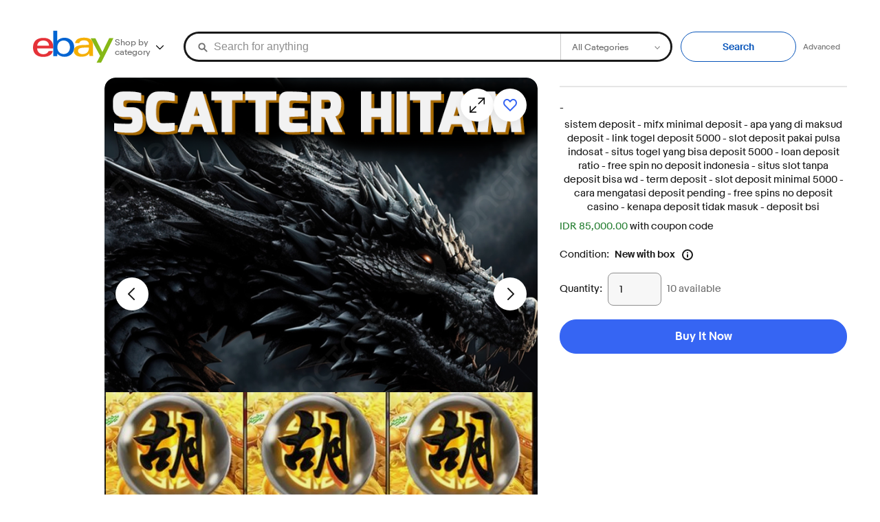

--- FILE ---
content_type: application/x-javascript;charset=UTF-8
request_url: https://ir.ebaystatic.com/cr/v/c1/ebay-cookies/2.js
body_size: 1857
content:
var e,t={COOKIELET_DELIMITER:"^",NAME_VALUE_DELIMITER:"/",escapedValue:!0},i={COOKIELET_DELIMITER:"^",NAME_VALUE_DELIMITER:"/",bUseExp:!0,startDelim:"b"},n={COOKIELET_DELIMITER:"^",NAME_VALUE_DELIMITER:"=",escapedValue:!0,startDelim:"^"},o={reg:["dp1","reg"],recent_vi:["ebay","lvmn"],ebaysignin:["ebay","sin"],p:["dp1","p"],etfc:["dp1","etfc"],keepmesignin:["dp1","kms"],ItemList:["ebay","wl"],BackToList:["s","BIBO_BACK_TO_LIST"]},r={r:t,dp1:i,npii:i,ebay:n,reg:n,apcCookies:n,ds2:{COOKIELET_DELIMITER:"^",NAME_VALUE_DELIMITER:"/"}},a={readCookie:function(e,t){var i=this.readCookieObj(e,t).value;return i?decodeURIComponent(i):""},createDefaultCookieBean:function(e,t){var i={};return i.name=e,i.cookieletname=t,i.value="",i.maxage=0,i.rawcookievalue="",i.mode="",i},readCookieObj:function(e,t){var i=this.createDefaultCookieBean(e,t);this.update(),this.checkConversionMap(i),i.rawcookievalue=this.aCookies[i.name],i.name&&i.rawcookievalue?i.cookieletname?this.readCookieletInternal(i):this.readCookieInternal(i):i.value="";var n=t&&t.match(/guid$/),o=void 0!==i?i:"";return o&&n&&i.value.length>32&&(i.value=i.value.substring(0,32)),o},checkConversionMap:function(e){var t=o[e.name];t&&(e.mode=this.getMode(e.name),e.name=t[0],e.cookieletname=t[1])},readCookieInternal:function(e){return e.value=e.rawcookievalue,e},readCookieletInternal:function(e){var t=this.getCookielet(e.name,e.cookieletname,e.rawcookievalue),i=this.getFormat(e.name);if(t&&i.bUseExp){var n=t;t=t.substring(0,t.length-8),n.length>8&&(e.maxage=n.substring(n.length-8))}return e.value=t,"10"==e.mode&&(e.value=e.rawcookievalue),e},readMultiLineCookie:function(e,t){if(!e||!t)return"";var i,n="",r=o[e];return r&&(i=this.readCookieObj(r[0],r[1]).value||""),i&&(n=this.getCookielet(e,t,i)||""),void 0!==n?n:""},writeCookie:function(e,t,i){var n=o[e];if(n)this.writeCookielet(n[0],n[1],t,i);else{var r=this.getFormat(e);t&&r.escapedValue&&(t=encodeURIComponent(t)),this.writeRawCookie(e,t,i)}},writeRawCookie:function(e,t,i){if(e&&void 0!==t&&(isNaN(t)&&t.length<4e3||(t+"").length<4e3)){"number"==typeof i&&(i=this.getExpDate(i));var n=i?new Date(i):new Date(this.getExpDate(730)),o=this.getFormat(e),r=this.sCookieDomain,a=document.domain;if(-1===a.indexOf(r)){var s=a.indexOf(".ebay.");s>0&&(this.sCookieDomain=a.substring(s))}document.cookie&&(document.cookie=e+"="+(t||"")+(i||o.bUseExp?"; expires="+n.toGMTString():"")+"; domain="+this.sCookieDomain+"; path=/")}},writeCookieEx:function(e,t,i){this.writeCookie(e,t,this.getExpDate(i))},writeCookielet:function(e,t,i,n,o){if(e&&t){if(this.update(),this.getFormat(e).bUseExp&&i){"number"==typeof n&&(n=this.getExpDate(n));var r=n?new Date(n):new Date(this.getExpDate(730)),a=Date.UTC(r.getUTCFullYear(),r.getUTCMonth(),r.getUTCDate(),r.getUTCHours(),r.getUTCMinutes(),r.getUTCSeconds());a=Math.floor(a/1e3),i+=parseInt(a,10).toString(16)}var s=this.createCookieValue(e,t,i);this.writeRawCookie(e,s,o)}},writeMultiLineCookie:function(e,t,i,n,r){this.update();var a=this.createCookieValue(e,t,i);if(a){var s=o[e];s&&this.writeCookielet(s[0],s[1],a,n,r)}},getBitFlagOldVersion:function(e,t){var i=parseInt(e,10),n=i.toString(2);return"1"==(i?n.charAt(n.length-t-1):"")?1:0},setBitFlagOldVersion:function(e,t,i){var n,o,r,a,s="";if((e=parseInt(e+"",10))&&(s=e.toString(2)),(a=s.length)<t)for(r=t-a,o=0;o<=r;o++)s="0"+s;return n=s.length-t-1,parseInt(s.substring(0,n)+i+s.substring(n+1),2)},getBitFlag:function(e,t){if(null!==e&&e.length>0&&"#"===e.charAt(0)){var i=t%4,n=e.length-(Math.floor(t/4)+1),o=1<<i;return(parseInt(e.substring(n,n+1),16)&o)==o?1:0}return this.getBitFlagOldVersion(e,t)},setBitFlag:function(e,t,i){if(null!==e&&e.length>0&&"#"===e.charAt(0)){var n=e.length,o=t%4,r=Math.floor(t/4)+1;if(n<=r){if(1!=i)return e;for(var a=r-n+1,s=e.substring(1,n);a>0;)s="0"+s,a--;n=(e="#"+s).length}var u=n-r,l=parseInt(e.substring(u,u+1),16),g=1<<o;return 1==i?l|=g:l&=~g,e=e.substring(0,u)+l.toString(16)+e.substring(u+1,n)}return t>31?e:this.setBitFlagOldVersion(e,t,i)},createCookieValue:function(e,t,i){var n,r=o[e],a=this.getFormat(e),s=this.getMode(e);if(n=!r||"00"!=s&&"01"!=s?this.aCookies[e]||"":this.readCookieObj(r[0],r[1]).value||"",a){var u=this.getCookieletArray(n,a);u[t]=i;var l="";for(var g in u)u.hasOwnProperty(g)&&(l+=g+a.NAME_VALUE_DELIMITER+u[g]+a.COOKIELET_DELIMITER);l&&a.startDelim&&(l=a.startDelim+l),n=l,a.escapedValue&&(n=encodeURIComponent(n))}return n},update:function(){var e=document.cookie.split("; ");this.aCookies={};for(var t=new RegExp('^"(.*)"$'),i=0;i<e.length;i++){var n=e[i].split("="),o=this.getFormat(n[0]),r=n[1],a=o.startDelim;a&&r&&0===r.indexOf(a)&&(n[1]=r.substring(a.length,r.length)),n[1]&&n[1].match(t)&&(n[1]=n[1].substring(1,n[1].length-1)),this.aCookies[n[0]]=n[1]}},getCookielet:function(e,t,i){var n=this.getFormat(e);return this.getCookieletArray(i,n)[t]||""},getFormat:function(e){return r[e]||t},getCookieletArray:function(e,t){var i=[],n=e||"";t.escapedValue&&(n=decodeURIComponent(n));for(var o=n.split(t.COOKIELET_DELIMITER),r=0;r<o.length;r++){var a=o[r].indexOf(t.NAME_VALUE_DELIMITER);a>0&&(i[o[r].substring(0,a)]=o[r].substring(a+1))}return i},getExpDate:function(e){var t;if("number"==typeof e&&e>=0){var i=new Date;i.setTime(i.getTime()+24*e*60*60*1e3),t=i.toGMTString()}return t},getMode:function(e){var t,i,n=this.readCookieObj("ebay","cv").value;if(!(e in o))return null;if(!n)return"";if(0===n)return"00";if(n&&"0"!=n){if(-1!==n.indexOf(".")){var r=n.split(".");for(i=0;i<r.length;i++)t=parseInt(r[i],16).toString(2)+t}else t=parseInt(n,16).toString(2);i=0;var a,s=t.length;for(var u in o){a=s-2*(i+1);var l=t.substring(a,a+2).toString(10);if(l=l||"00",e==u)return 1===l.length?"0"+l:l;i++}return null}return null},getMulti:function(e,t,i){var n,o="";for(n=0;n<i;n++)o=this.getBitFlag(e,t+n)+o;return parseInt(o,2)},setMulti:function(e,t,i,n){var o,r,a,s=0;if((r=(o=n.toString(2).substring(0,i)).length)<i){a=i-r;for(var u=0;u<a;u++)o="0"+o;r+=a}for(s=0;s<r;s++)e=this.setBitFlag(e,t+s,o.substring(r-s-1,r-s));return e},setJsCookie:function(){this.writeCookielet("ebay","js","1")}};e=function(){a.setJsCookie()},window.addEventListener?window.addEventListener("beforeunload",e):window.attachEvent&&window.attachEvent("onbeforeunload",e),window["@ebay/cookies-browser"]=a,window["cookies-browser"]=a;

--- FILE ---
content_type: application/x-javascript;charset=UTF-8
request_url: https://ir.ebaystatic.com/rs/v/nvyuxrdpwyzqvjqzyxrdg3xafef.js
body_size: 43802
content:
!function(j,l){"object"==typeof exports&&"undefined"!=typeof module?module.exports=l():"function"==typeof define&&define.amd?define("HttpClient",l()):(j=j||self).HttpClient=l()}(this,function(){var j="function"==typeof Symbol&&"symbol"==typeof Symbol.iterator?function(a){return typeof a}:function(a){return a&&"function"==typeof Symbol&&a.constructor===Symbol&&a!==Symbol.prototype?"symbol":typeof a};"function"==typeof Symbol&&Symbol.for&&Symbol.for("react.element");var l=function(a,d){if(!(a instanceof
d))throw new TypeError("Cannot call a class as a function");},i,o=function(a,d){for(var b=0;b<d.length;b++){var e=d[b];e.enumerable=e.enumerable||!1;e.configurable=!0;"value"in e&&(e.writable=!0);Object.defineProperty(a,e.key,e)}};i=function(a,d,b){return d&&o(a.prototype,d),b&&o(a,b),a};var n=(Object.assign,function d(b,a,p){null===b&&(b=Function.prototype);var f=Object.getOwnPropertyDescriptor(b,a);if(void 0===f)return b=Object.getPrototypeOf(b),null===b?void 0:d(b,a,p);if("value"in f)return f.value;
a=f.get;return void 0!==a?a.call(p):void 0});"undefined"==typeof global?self:global;var g,h=function(a){l(this,h);this.VERSION="2";this.win=a||window;this.initialize()};g=(i(h,[{key:"initialize",value:function(){var a;this.HOST_NAME=this.win.location.hostname;this.IS_DEV_MACHINE_HOST=5<this.win.location.origin.lastIndexOf(":")&&-1===this.HOST_NAME.indexOf("lvs")&&-1===this.HOST_NAME.indexOf("slc")&&-1===this.HOST_NAME.indexOf("phx");this.ENV=(a=j(this.win.GH)!==h.TYPE_UNDEFINED&&j(this.win.GH.C)!==
h.TYPE_UNDEFINED&&this.win.GH.C.env||h.ENV_ENUM.PRODUCTION,this.IS_DEV_MACHINE_HOST&&(a=h.ENV_ENUM.DEV),a);var b={};a=this.win.location.search.split("?");2===a.length&&a[1].split("&").forEach(function(a){(a=a.split("="))&&2===a.length&&a[0]&&a[1]&&(b[a[0]]=a[1])});this.URL_QUERY_MAP=b}},{key:"sanitizeRequestUrlByEnv",value:function(a){if(a){var b=this.win.GH&&this.win.GH.C&&this.win.GH.C.xhrBaseUrl;return this.ENV===h.ENV_ENUM.DEV&&(b=h.QA),this.URL_QUERY_MAP._ghpool&&this.ENV!==h.ENV_ENUM.PRODUCTION&&
(b=decodeURIComponent(this.URL_QUERY_MAP._ghpool)),b+a}}},{key:"addQueryParam",value:function(a){var b=1<arguments.length&&void 0!==arguments[1]?arguments[1]:{},e=Object.assign({},this.URL_QUERY_MAP),e=Object.assign(e,b),e=Object.assign(e,{v:this.VERSION}),b=Object.keys(e);return b.length&&(a=b.reduce(function(a,b){var d=e[b];if(d)var h=-1<a.indexOf("?")?"&":"?",a=a+h+b+"="+encodeURIComponent(d);return a},a)),a.replace(/[^=&]+=(&|$)/g,"").replace(/&$/,"").replace(/\?$/,"")}}],[{key:"QA",get:function(){return"https://www.qa.ebay.com"}},
{key:"TYPE_UNDEFINED",get:function(){return"undefined"}},{key:"ENV_ENUM",get:function(){return{PRODUCTION:"production",DEV:"dev"}}}]),h);var a=function(){var d=0<arguments.length&&void 0!==arguments[0]?arguments[0]:"/gh/useracquistion",b=1<arguments.length&&void 0!==arguments[1]?arguments[1]:"GET",e=2<arguments.length&&void 0!==arguments[2]?arguments[2]:{},h=3<arguments.length&&void 0!==arguments[3]?arguments[3]:{},f=4<arguments.length&&void 0!==arguments[4]?arguments[4]:{timeout:5E3,shouldRetry:!1,
async:!0,maxRetries:1,hasFullXhrUrl:!1},m=f.timeout,m=void 0===m?5E3:m,g=f.shouldRetry,g=void 0!==g&&g,i=f.async,i=void 0===i||i,j=f.maxRetries,j=void 0===j?1:j,f=f.hasFullXhrUrl,f=void 0!==f&&f,k=5<arguments.length&&void 0!==arguments[5]?arguments[5]:"undefined"!=typeof window?window:{};l(this,a);var c;c=(a.__proto__||Object.getPrototypeOf(a)).call(this,k);if(!this)throw new ReferenceError("this hasn't been initialised - super() hasn't been called");c=!c||"object"!=typeof c&&"function"!=typeof c?
this:c;return c.route=d,b=b.toUpperCase(),c.method=-1!==a.ALLOWED_METHODS.indexOf(b)?b:"GET",c.queryParamObj=e,c.payload=h,c.shouldRetry=g,c.maxRetries=j,c.timeout=m,c.async=!0,c.hasFullXhrUrl=f,c.ctx=k,"boolean"==typeof i&&!1===i&&(c.async=!1),c.hasFullXhrUrl?(c.baseUrl="",c.requestUrl=n(a.prototype.__proto__||Object.getPrototypeOf(a.prototype),"addQueryParam",c).call(c,c.route,c.queryParamObj)):(c.baseUrl=n(a.prototype.__proto__||Object.getPrototypeOf(a.prototype),"sanitizeRequestUrlByEnv",c).call(c,
c.route),c.requestUrl=n(a.prototype.__proto__||Object.getPrototypeOf(a.prototype),"addQueryParam",c).call(c,c.baseUrl,c.queryParamObj)),c.retries=0,c},k=a;if("function"!=typeof g&&null!==g)throw new TypeError("Super expression must either be null or a function, not "+typeof g);k.prototype=Object.create(g&&g.prototype,{constructor:{value:k,enumerable:!1,writable:!0,configurable:!0}});g&&(Object.setPrototypeOf?Object.setPrototypeOf(k,g):k.__proto__=g);i=(i(a,[{key:"handlers",value:function(){return this.handlers=
0<arguments.length&&void 0!==arguments[0]?arguments[0]:{},this}},{key:"delay",value:function(a,b){setTimeout(a.bind(this),b)}},{key:"maybeRetry",value:function(){var a=this;this.shouldRetry&&!(this.retries>=this.maxRetries)&&(this.retries++,this.delay(function(){a.initializeAndTrigger()},this.retryTimeout))}},{key:"initializeAndTrigger",value:function(){var d,b=this;try{this.xhr=new XMLHttpRequest;var e=this.ctx.location&&this.ctx.location.hostname;(this.hasFullXhrUrl&&a.ROUTE_REGEX_CHECK.test(this.route)||
!this.hasFullXhrUrl&&a.DOMAIN_REGEX_CHECK.test(e))&&(this.xhr.withCredentials=!0);this.xhr.open(this.method,this.requestUrl,this.async);this.async&&(this.xhr.timeout=this.timeout);this.xhr.setRequestHeader("Content-Type","text/plain");var g=this.shouldRetry?(d=this,function(a){a instanceof ProgressEvent&&d.maybeRetry(d)}):a.NOOP;a.DEFAULT_XHR_EVENTS.forEach(function(d){var e=-1!==a.DEFAULT_RETRY_EVENTS.indexOf(d);b.xhr[d]=b.handlers[d]||(e?g:a.NOOP)});this.xhr.send(this.payload)}catch(f){console.debug("Global HTTPClient requests failing",
f)}}},{key:"retryTimeout",get:function(){return Math.min(a.MAX_TIMEOUT,100*(2^this.retries))}}],[{key:"ALLOWED_METHODS",get:function(){return["GET","POST","HEAD"]}},{key:"NOOP",get:function(){return function(){}}},{key:"DOMAIN_REGEX_CHECK",get:function(){return/(www\.)?(.*)\.ebay\.(com|com.au|at|be|ca|cn|fr|de|com.hk|in|ie|it|co.jp|com.my|nl|ph|pl|com.sg|es|se|ch|com.tw|co.th|co.uk|vn)$/i}},{key:"ROUTE_REGEX_CHECK",get:function(){return/(www\.)?(.*)\.ebay\.(com|com.au|at|be|ca|cn|fr|de|com.hk|in|ie|it|co.jp|com.my|nl|ph|pl|com.sg|es|se|ch|com.tw|co.th|co.uk|vn)/i}},
{key:"DEFAULT_XHR_EVENTS",get:function(){return"onload onloadstart onloadend onprogress onreadystatechange onerror onabort ontimeout".split(" ")}},{key:"DEFAULT_RETRY_EVENTS",get:function(){return["onerror","onabort","ontimeout"]}}]),a);"undefined"!=typeof window&&("function"==typeof window.define&&window.define.amd)&&(window.HttpClient=i);return i});GHebayContent=ebayContent=window.ebayContent||{};ebayContent["GlobalHeaderWeb/GHJavascriptContent"]={msg_loading:"Please wait",signinURL:'<a href="https://signin.ebay.com/ws/eBayISAPI.dll?SignIn"></a>',errL10n:"Sorry, this feature is currently not supported on this page",roverurl:'<a href="http://rover.ebay.com"></a>',switchToMobile:"Switch to mobile site",close:"Close",dismiss:"Dismiss"};GHJSLoaded=1;
(function(c){if("undefined"!==typeof c&&("undefined"===typeof GH||!GH)){var e="https:"==document.location.protocol?!0:!1;GH={componentID:"#gh",CompConstructors:{},jQ:c,userRecog:!1,userAuth:!1,cacheAC:{},alerts:{},acPrevCatID:0,build:"114rcb",isSelectOptionsBoxShown:!1,vCJar:null,L10N:ebayContent["GlobalHeaderWeb/GHJavascriptContent"],sec:e,isDefined:function(a){return"undefined"!==typeof window[a]},userFN:"",userID:"",ghEBActive_id:"gh-eb-active",ghEBAlerts_id:"#gh-eb-Alerts",ghAC_id:"#gh-ac",currentTime:~~((new Date).getTime()/
6E4),userAgent:navigator.userAgent,GHlocalStorage:"undefined"!==typeof localStorage&&null!==localStorage?localStorage:0,oldRaptor:"undefined"!==typeof ejo&&"undefined"!==typeof ejo.dom,pi:"http"+(e?"s://securepics":"://p")+".ebaystatic.com/aw/pics/",oldDT:"BackCompat"==document.compatMode,isIE:/msie/.test(navigator.userAgent.toLowerCase()),isIE8:window.attachEvent&&!window.addEventListener,docMode:document.documentMode||0,undefinedStr:"undefined",functionStr:"function",fnetEnabled:!0,disablePDS:!0,
isMweb:!1,Events:{eventsList:{},publish:function(a,b){this.eventsList[a]&&!(1>this.eventsList[a].length)&&this.eventsList[a].forEach(function(a){a(b||{})})},subscribe:function(a,b){this.eventsList[a]||(this.eventsList[a]=[]);this.eventsList[a].push(b)}},init:function(){var a,b;c.extend(ebayContent,GHebayContent);GH.C=GH.isDefined("GH_config")?GH_config:{};GH.GHSW=GH.GHSW||{};"GadgetPlatform"in window&&(window.GH&&window.GH.C&&"function"===typeof window.GadgetPlatform.init)&&window.GadgetPlatform.init();
try{GH.C.risk_behavior_collection_interval=JSON.parse(GH.C.risk_behavior_collection_interval)}catch(e){}GH.isIE8||(delete GH_config,delete GHjQ,delete GHJSLoaded,delete GHebayContent);for(b in GH.CompConstructors)try{a=GH[b]=new GH.CompConstructors[b],"function"===typeof a.execute_immediately&&a.execute_immediately()}catch(g){"undefined"!==typeof console&&console.log("GH "+b+" const: "+g)}c(window).on("load.gh",function(){"function"==typeof window.requestAnimationFrame?window.requestAnimationFrame(GH.windowLoad):
GH.windowLoad()});setTimeout(GH.windowLoad,2E4);var d=function(a){if(document.addEventListener||"load"===a.type||"complete"===document.readyState)document.addEventListener?document.removeEventListener("DOMContentLoaded",d,!1):document.detachEvent("onreadystatechange",d),f()},f=function(){for(b in GH.CompConstructors)if(GH[b]){var a=null;"object"===typeof GH.CompConstructors[b+"__INIT_DATA"]&&(a=GH.CompConstructors[b+"__INIT_DATA"]);if("function"===typeof GH[b].init)try{GH[b].init(a)}catch(c){"undefined"!==
typeof console&&console.log("GH "+b+" init: "+c)}}if("complete"===document.readyState||"interactive"===document.readyState)GH.windowLoad(),GH.Util.cTImg(GH.ghiIMP+98)};"complete"===document.readyState||"interactive"===document.readyState?setTimeout(f):document.addEventListener?document.addEventListener("DOMContentLoaded",d,!1):document.attachEvent("onreadystatechange",d)},windowLoad:function(){var a;if(!GH.windowLoaded)for(objName in GH.windowLoaded=!0,GH.CompConstructors)try{a=GH[objName],"function"===
typeof a.execute_at_windowload&&a.execute_at_windowload()}catch(b){"undefined"!==typeof console&&console.log("GH "+objName+" ex on load: "+b)}},add:function(a,b){GH.CompConstructors[a]=b;GHebayContent=ebayContent}}}})("undefined"!==typeof GHjQ?GHjQ:jQuery);(function(c){GH.add("Util",function(){var l,m,q=GH.L10N,s=GH.GHSW,r=GH.isDefined,t=GH.sec,p={},n;c.browser||(n=navigator.userAgent.toLowerCase(),n=/(chrome)[ \/]([\w.]+)/.exec(n)||/(webkit)[ \/]([\w.]+)/.exec(n)||/(opera)(?:.*version|)[ \/]([\w.]+)/.exec(n)||/(msie) ([\w.]+)/.exec(n)||0>n.indexOf("compatible")&&/(mozilla)(?:.*? rv:([\w.]+)|)/.exec(n)||[],p[n[1]||""]=!0,p.version=n[2]||"0",p.chrome?p.webkit=!0:p.webkit&&(p.safari=!0),c.browser=p);return{testIgnore:19,sec:t,geo:!1,getPageID:function(){return GH.C.pageId},
getSiteID:function(){return GH.C.siteId},getPrevCategoryID:function(){return GH.acPrevCatID},isGeo:function(){return"object"===typeof GH.Geo},isQAPool:function(){return void 0!==GH.C.qapool},factorEnabled:function(a){return GH.GHSW[a]||GH.ghx&&GH.ghx.includes(a)},getHTTPSURL:function(a){GH.Util.factorEnabled("ENABLE_HTTPS")&&(a=a.replace(/^http:/,"https:"));return a},init:function(){c(window).on("load.gh",function(){l.execute_on_windowload()});if(2046732==m||2045573==m||2334524==m){var a=c(GH.SearchBox.formID+
" input[name=LH_TitleDesc]"),b=window.location.href,d=c("#gh-as-a"),e,h,f;a.length||0<=b.indexOf("LH_TitleDesc=1")&&c(GH.SearchBox.formID).append('<input type="hidden" name="LH_TitleDesc" value="1"/>');0<d.length&&(e=d.attr("href"),c(GH.SearchBox.formID+' input[type="hidden"],'+GH.SearchBox.formID+' input[type="text"],'+GH.SearchBox.formID+" input:checked,select"+GH.CategorySelect.controlID).each(function(){h=c(this);"_trksid"!=h.attr("name")&&(f=h.attr("name")+"="+encodeURIComponent(h.val()),e=0>
e.indexOf("?")?e+("?"+f):e+("&"+f))}),d.attr("href",e))}s.raptor||l.initLegacyVJO();GH.isIE&&(GH.oldDT&&6>GH.docMode)&&c(GH.componentID).addClass("gh-oldDT");c("#gh-shop, #gh-eb-u, .gh-eb-li,.gh-dd").bind("focusout",function(){setTimeout("if(!GH.jQ(document.activeElement).parents('#"+this.id+"').length) GH.Util.hideOverlays(1); ",500)});c(".gh-survey").click(l.surveyClicked);document.implementation.hasFeature("http://www.w3.org/TR/SVG11/feature#BasicStructure","1.1")||(c("#glbfooter").addClass("gf-nosvg"),
c("#gh").addClass("gh-nosvg"))},getBundle:function(a){return ebayContent["GlobalHeaderWeb/"+a]||0},mergeContent:function(a,b){for(var d,e=[],c=0,f=/\$\{([A-Za-z0-9_\.]+)\}/g,a=a||"";d=f.exec(a);)e.push(a.substring(c,d.index)),d=b[d[1]],e.push(void 0!==d?d:""),c=f.lastIndex;e.push(a.substring(c));return e.join("")},browser:c.browser,whichBrowser:function(){var a=navigator.userAgent,b,d=a.match(/(opera|chrome|safari|firefox|msie|trident(?=\/))\/?\s*(\d+)/i)||[];if(/trident/i.test(d[1]))return"IE";if("Chrome"===
d[1]&&(b=a.match(/\b(OPR|Edge)\/(\d+)/),null!=b))return b.slice(1,2).replace("OPR","Opera");d=d[2]?[d[1],d[2]]:[navigator.appName,navigator.appVersion,"-?"];null!=(b=a.match(/version\/(\d+)/i))&&d.splice(1,1,b[1]);return d[0]},surveyClicked:function(a){var b=document,d=b.getElementById("gh-svyForm"),a=c(a.currentTarget);d||(c("body").append('<form id=gh-svyForm action="#" method=post target=eBaySurvey class="gh-none g-hdn"><input name=domContent value=""></form>'),d=b.getElementById("gh-svyForm"));
if(d&&a)return window.open("","eBaySurvey","location=0,menubar=0,status=0,resizable=1,scrollbars=1,top="+Math.round((screen.height-800)/2)+",left="+Math.round((screen.width-800)/2)+",width=800,height=800"),a.attr("target","eBaySurvey"),c(d).attr("action",a.attr("href")),b.location&&"https:"!=b.location.protocol?(d.elements[0].value=encodeURIComponent("<html>"+b.getElementsByTagName("html")[0].innerHTML+"</html>"),d.submit(),!1):!0},execute_on_windowload:function(){"static"===c(".gh-acc-exp-div").css("position")&&
l.cTImg(GH.ghiIMP+"92%26gh1g%3D"+encodeURIComponent(document.location.href)+"%26gh2g%3D "+encodeURIComponent(navigator.userAgent))},execute_immediately:function(){l=this;l.initPluggins();l.initCookie();m=r("_GlobalNavHeaderSrcPageId")?GH.C.pageId=_GlobalNavHeaderSrcPageId:_GlobalNavHeaderSrcPageId=GH.C.pageId;~~m||(GH.C.pageId=m=l.computePageId(),typeof m!=GH.undefinedStr&&(_GlobalNavHeaderSrcPageId=m));GH.ghiIMP="/roverimp/0/0/9?imp=2046301&trknvp=cp%3D"+m+"%26ghi%3D"},eZ:function(a){return!a?a:
a.replace(/&/g,"&amp;").replace(/</g,"&lt;").replace(/>/g,"&gt;").replace(/"/g,"&quot;").replace(/'/g,"&#39;").replace(/\//g,"&#x2F;")},ajxC:function(a,b,d,e){1==c(a+" .gh-o-l").length&&(c(a).html("<div class=gh-o-err><span class=gh-o-errb>"+(e||q.errL10n)+"</span></div>"),b=d);b&&(c(a).data("ghi",b),l.cTImg(GH.ghiIMP+b))},addSignin:function(a){return a.replace(/\#URL\#/,l.getHref(q.signinURL)+"&sgfl=gh&ru="+l.addRU())},showOverlay:function(a){a=c(a);GH.Util.hideOverlays();a.gshow();a.data("ghi")&&
l.cTImg(GH.ghiIMP+a.data("ghi"))},getTarget:function(a){return a.attr("aria-controls")||a.attr("data-controlTarget")},openOverlay:function(a){GH.Util.hideOverlays();a.attr("aria-expanded","true");var b=l.getTarget(a),d=document.querySelector("#gh-ul-nav");c("#"+b).show();d.removeAttribute("role");a.data("ghi")&&l.cTImg(GH.ghiIMP+a.data("ghi"));"gh-eb-My-o"===b&&l.myEbayDialogOpenTracking()},myEbayDialogOpenTracking:function(){if(!l.myEbayDialogTrackingComplete){l.myEbayDialogTrackingComplete=!0;var a=
l.getTrackingPageId(),a=[{eventFamily:"GBHEADER",eventAction:"ACTN",operationId:a,flushImmediately:!1,actionKind:"SHOWDIALOG",eventProperty:{sid:"p"+a+".m570.l2919"}},{actionKind:"SHOWDIALOG"}];c(document).trigger("pulsar",a)}},getTrackingPageId:function(){var a=window&&window.$trk&&window.$trk.pid,a=a?a.replace(/^p/,""):GH&&GH.C&&GH.C.pageId;return(a||"").toString()},closeOverlay:function(a){a.each(function(){var a=c(this);a[0].hasAttribute("aria-expanded")&&a.attr("aria-expanded","false");a=l.getTarget(a);
"gh-eb-My-o"===a&&document.querySelector("#gh-ul-nav").setAttribute("role","navigation");c("#"+a).hide()})},toggleOverlay:function(a){var b=l.getTarget(a),b=c("#"+b);GH.Util[b.is(":hidden")?"openOverlay":"closeOverlay"](a)},hideOverlays:function(a){GH.Greeting&&GH.Greeting.hideUserOverlay();GH.Util.closeOverlay(c("#gh-ug, #gf-fbtn, .gh-dd .gh-control,"+(GH.ShopByCat||{}).controlID));GH.alerts&&"function"==typeof GH.alerts.closeOverlay&&GH.alerts.closeOverlay(c("#gh-eb-Alerts"),!1);c("#gh-shop, .gh-eb-active").removeClass("gh-shop-active gh-eb-active");
GH.isSelectOptionsBoxShown&&!a&&c(GH.CategorySelect.controlID).blur();if(28>(GH.userAgent.match(/Chrome\/([0-9]+)/)||[0,28])[1]&&!/Macintosh/.test(GH.userAgent))c(GH.CategorySelect.controlID).ghide(),setTimeout(function(){c(GH.CategorySelect.controlID).gshow()},10);GH.Geo&&GH.Geo.hideMsgOverlay()},createEBO:function(a,b){var d="#gh-eb-"+a,e=c(d+" .gh-eb-li-a").outerWidth()-8;GH.Util.hideOverlays();c(d).append("<div id=gh-eb-"+a+"-o class='gh-eb-o'"+(b?" aria-busy=true aria-live=polite":"")+" style='"+
(180<e?"min-width:"+e+"px":"")+"' aria-hidden=false><div class=gh-o-l>"+q.msg_loading+"</div></div>")},createOverlay:function(a,b,d){var e="#gh-eb-"+a,h=c(e+" .gh-eb-li-a").outerWidth()-8;GH.Util.hideOverlays();c(e).append("<div id=gh-eb-"+a+"-o class='gh-eb-o'"+(b?" aria-busy=true aria-live=polite":"")+" style='"+(180<h?"min-width:"+h+"px":"")+"'><div class=gh-o-l "+(d?"tabindex=0":"")+" >"+GH.L10N.msg_loading+"</div></div>");d&&c("#gh-eb-"+a+"-o .gh-o-l").focus()},getHref:function(a){return c(a).attr("href")},
redirect:function(a){document.location=a},getSecURL:function(a,b,d){var c="^";d&&(c="");d=RegExp(c+"http:");GH.sec&&(a=a.replace(d,"https:"),b&&(b=RegExp(c+"https://ir."),c=RegExp(c+"https://pics."),a=a.replace(b,"https://secureir."),a=a.replace(c,"https://securepics.")));return a},addPrefixPoolURL:function(a){var b=GH.GHSW.pool?GH.GHSW.pool:null,d=c.isArray(a),e="string"===typeof a,h=[0,31,46,213,215,248,223,136,224,202,226,206,900],f=GH.siteSpecific.maprules.regex,h=GH.siteSpecific.maprules["function"==
typeof h.indexOf&&-1>=h.indexOf(parseInt(GH.C.siteId))&&b&&"qa"==b?"paradise":b];if("undefined"!==typeof JSON&&b&&f&&h){if(d||e)a={d:a};a=JSON.parse(JSON.stringify(a).replace(f,h));if(d||e)a=a.d}return a},cTId:function(a){return(m?"p"+m+".":"")+"m570"+(a?".l"+a:"")},cTImg:function(a){c("body").append('<img src="'+GH.Util.getRoverUrl()+a+(0<a.indexOf("?")?"&":"?")+(new Date).getTime()+'" width=1 height=1 border=0 alt="" style="position:absolute;visibility:hidden;">')},externalLinkTracking:function(a){var b=
c(a.target).attr("href");c.getScript(GH.Util.getRoverUrl()+"/roverclk/0/0/9?trknvp=sid%3Dp"+m+"."+c(a.target).attr("_exsp"),function(){document.location=b});a.preventDefault();GH.Util.clrTimer(GH.clickTimer);GH.clickTimer=setTimeout("document.location = '"+b+"'",500)},getRoverUrl:function(){return(GH.Util.getSecURL(GH.Util.getHref(q.roverurl))||"").replace(/\/+$/,"")},isTouchDevice:function(){return"ontouchstart"in document.documentElement},clrTimer:function(a){clearTimeout(a)},getCurrentTime:function(){return~~((new Date).getTime()/
1E3)},addRU:function(){var a=document.location.href;return 0<a.indexOf("SignOutConfirm")||0<a.indexOf("logout/confirm")?"":encodeURIComponent(a)},base64decode:function(a){var b="",d,c,h,f,j,k=0,o=a.length;if(/[^A-Za-z0-9\+\/\=\*]/g.exec(a))return"";for(;k<o;)d="ABCDEFGHIJKLMNOPQRSTUVWXYZabcdefghijklmnopqrstuvwxyz0123456789+/=*".indexOf(a.charAt(k++)),c="ABCDEFGHIJKLMNOPQRSTUVWXYZabcdefghijklmnopqrstuvwxyz0123456789+/=*".indexOf(a.charAt(k++)),f="ABCDEFGHIJKLMNOPQRSTUVWXYZabcdefghijklmnopqrstuvwxyz0123456789+/=*".indexOf(a.charAt(k++)),
j="ABCDEFGHIJKLMNOPQRSTUVWXYZabcdefghijklmnopqrstuvwxyz0123456789+/=*".indexOf(a.charAt(k++)),d=d<<2|c>>4,c=(c&15)<<4|f>>2,h=(f&3)<<6|j,b+=String.fromCharCode(d),64<=f||(b+=String.fromCharCode(c)),64<=j||(b+=String.fromCharCode(h));return b},computePageId:function(){var a=0;try{var b=c('*[_sp^="p"]').filter(":first");if(b){var d=b.attr("_sp");if(void 0!==d){var e=d.match(/p[\d]+/);e&&0<e.length&&(a=e[0].substring(1))}}}catch(h){}return a},tabHidden:function(a){var b={},d=function(){var a=["webkit",
"moz","ms","o"];if("hidden"in document)return"hidden";for(var b=0;b<a.length;b++)if(a[b]+"Hidden"in document)return a[b]+"Hidden";return null},e=function(){var a;a=(a=d())?document[a]:!1;a?b.hidden():b.visible()},h=d(),b=c.extend(b,a);h&&(a=h.replace(/[H|h]idden/,"")+"visibilitychange",document.addEventListener(a,e))},loadScript:function(a,b){var b="undefined"!==typeof b?b:!0,d,c,h,f=document.createElement("iframe");d=(new Date).getTime();b&&(a=a+"&_="+d);(f.frameElement||f).style.cssText="width: 0; height: 0; border: 0";
d=document.getElementsByTagName("script");d=d[d.length-1];d.parentNode.insertBefore(f,d);f.setAttribute("tabindex","-1");f.setAttribute("aria-hidden","true");try{c=f.contentWindow.document}catch(j){h=document.domain,f.src="javascript:var d=document.open();d.domain='"+h+"';void(0);",c=f.contentWindow.document}c.open()._l=function(){var k=this.createElement("script");h&&(this.domain=h);k.id="js-iframe-async";k.src=a;this.body.appendChild(k)};c.write('<body onload="document._l();">');c.close()},initCookie:function(){var a=
GH,b={COOKIELET_DELIMITER:"^",NAME_VALUE_DELIMITER:"/",escapedValue:!0},c={COOKIELET_DELIMITER:"^",NAME_VALUE_DELIMITER:"/",bUseExp:!0,startDelim:"b"},e={COOKIELET_DELIMITER:"^",NAME_VALUE_DELIMITER:"=",escapedValue:!0,startDelim:"^"},h={reg:["dp1","reg"],recent_vi:["ebay","lvmn"],ebaysignin:["ebay","sin"],p:["dp1","p"],etfc:["dp1","etfc"],keepmesignin:["dp1","kms"],ItemList:["ebay","wl"],BackToList:["s","BIBO_BACK_TO_LIST"]},f={r:b,dp1:c,npii:c,ebay:e,reg:e,apcCookies:e,ds2:{COOKIELET_DELIMITER:"^",
NAME_VALUE_DELIMITER:"/"}},j=-1<document.domain.indexOf(".ebay.")?document.domain.substring(document.domain.indexOf(".ebay.")):".ebay.com";a.vCJar={readCookie:function(a,o){var b=this.readCookieObj(a,o).value;return b?decodeURIComponent(b):""},createDefaultCookieBean:function(a,o){var b={};b.name=a;b.cookieletname=o;b.value="";b.maxage=0;b.rawcookievalue="";b.mode="";return b},readCookieObj:function(a,o){var b=this.createDefaultCookieBean(a,o);this.update();this.checkConversionMap(b);b.rawcookievalue=
this.aCookies[b.name];!b.name||!b.rawcookievalue?b.value="":b.cookieletname?this.readCookieletInternal(b):this.readCookieInternal(b);var g=o&&o.match(/guid$/),c="undefined"!=typeof b?b:"";c&&(g&&32<b.value.length)&&(b.value=b.value.substring(0,32));return c},checkConversionMap:function(a){var b=h[a.name];b&&(a.mode=this.getMode(a.name),a.name=b[0],a.cookieletname=b[1])},readCookieInternal:function(a){a.value=a.rawcookievalue;return a},readCookieletInternal:function(a){var b=this.getCookielet(a.name,
a.cookieletname,a.rawcookievalue),c=this.getFormat(a.name);b&&c.bUseExp&&(c=b,b=b.substring(0,b.length-8),8<c.length&&(a.maxage=c.substring(c.length-8)));a.value=b;"10"==a.mode&&(a.value=a.rawcookievalue);return a},readMultiLineCookie:function(a,b){if(!a||!b)return"";var c,g="",d=h[a];d&&(c=this.readCookieObj(d[0],d[1]).value||"");c&&(g=this.getCookielet(a,b,c)||"");return"undefined"!=typeof g?g:""},writeCookie:function(a,b,c){var g=h[a];g?this.writeCookielet(g[0],g[1],b,c):(g=this.getFormat(a),b&&
g.escapedValue&&(b=encodeURIComponent(b)),this.writeRawCookie(a,b,c))},writeRawCookie:function(a,b,c){if(a&&void 0!==b&&(isNaN(b)&&4E3>b.length||4E3>(b+"").length)){"number"==typeof c&&(c=this.getExpDate(c));var g=c?new Date(c):new Date(this.getExpDate(730)),d=this.getFormat(a);document.cookie&&(document.cookie=a+"="+(b||"")+(c||d.bUseExp?"; expires="+g.toGMTString():"")+"; domain="+j+"; path=/")}},writeCookieEx:function(a,b,c){this.writeCookie(a,b,this.getExpDate(c))},writeCookielet:function(a,b,
c,g,d){a&&b&&(this.update(),this.getFormat(a).bUseExp&&c&&("number"==typeof g&&(g=this.getExpDate(g)),g=g?new Date(g):new Date(this.getExpDate(730)),g=Date.UTC(g.getUTCFullYear(),g.getUTCMonth(),g.getUTCDate(),g.getUTCHours(),g.getUTCMinutes(),g.getUTCSeconds()),g=Math.floor(g/1E3),c+=parseInt(g,10).toString(16)),b=this.createCookieValue(a,b,c),this.writeRawCookie(a,b,d))},writeMultiLineCookie:function(a,b,c,g,d){this.update();if(b=this.createCookieValue(a,b,c))(a=h[a])&&this.writeCookielet(a[0],
a[1],b,g,d)},getBitFlagOldVersion:function(a,b){var c=parseInt(a,10),g=c.toString(2);return"1"==(c?g.charAt(g.length-b-1):"")?1:0},setBitFlagOldVersion:function(a,b,c){var g="",d;(a=parseInt(a+"",10))&&(g=a.toString(2));a=g.length;if(a<b){d=b-a;for(a=0;a<=d;a++)g="0"+g}b=g.length-b-1;return parseInt(g.substring(0,b)+c+g.substring(b+1),2)},getBitFlag:function(a,b){if(null!=a&&0<a.length&&"#"==a.charAt(0)){var c=b%4,g=a.length-(Math.floor(b/4)+1),g=parseInt(a.substring(g,g+1),16),c=1<<c;return(g&c)==
c?1:0}return this.getBitFlagOldVersion(a,b)},setBitFlag:function(a,b,c){if(null!=a&&0<a.length&&"#"==a.charAt(0)){var g=a.length,d=b%4,b=Math.floor(b/4)+1;if(g<=b){if(1!=c)return a;for(var e=b-g+1,a=a.substring(1,g);0<e;)a="0"+a,e--;a="#"+a;g=a.length}b=g-b;e=parseInt(a.substring(b,b+1),16);d=1<<d;e=1==c?e|d:e&~d;return a=a.substring(0,b)+e.toString(16)+a.substring(b+1,g)}return 31<b?a:this.setBitFlagOldVersion(a,b,c)},createCookieValue:function(a,b,c){var d=h[a],e=this.getFormat(a),f=this.getMode(a),
a=d&&("00"==f||"01"==f)?this.readCookieObj(d[0],d[1]).value||"":this.aCookies[a]||"";if(e){a=this.getCookieletArray(a,e);a[b]=c;var b="",j;for(j in a)a.hasOwnProperty(j)&&(b+=j+e.NAME_VALUE_DELIMITER+a[j]+e.COOKIELET_DELIMITER);b&&e.startDelim&&(b=e.startDelim+b);a=b;e.escapedValue&&(a=encodeURIComponent(a))}return a},update:function(){var a=document.cookie.split("; ");this.aCookies={};for(var b=/^"(.*)"$/,c=0;c<a.length;c++){var d=a[c].split("="),e=this.getFormat(d[0]),f=d[1];(e=e.startDelim)&&(f&&
0===f.indexOf(e))&&(d[1]=f.substring(e.length,f.length));d[1]&&d[1].match(b)&&(d[1]=d[1].substring(1,d[1].length-1));this.aCookies[d[0]]=d[1]}},getCookielet:function(a,b,c){a=this.getFormat(a);return this.getCookieletArray(c,a)[b]||""},getFormat:function(a){return f[a]||b},getCookieletArray:function(a,b){var c=[],d=a||"";b.escapedValue&&(d=decodeURIComponent(d));for(var d=d.split(b.COOKIELET_DELIMITER),e=0;e<d.length;e++){var f=d[e].indexOf(b.NAME_VALUE_DELIMITER);0<f&&(c[d[e].substring(0,f)]=d[e].substring(f+
1))}return c},getExpDate:function(a){var b;"number"==typeof a&&0<=a&&(b=new Date,b.setTime(b.getTime()+864E5*a),b=b.toGMTString());return b},getMode:function(a){var b=this.readCookieObj("ebay","cv").value,c;if(!(a in h))return null;if(!b)return"";if(0===b)return"00";if(b&&"0"!=b){if(-1!=b.indexOf("."))for(var d=b.split("."),b=0;b<d.length;b++)c=parseInt(d[b],16).toString(2)+c;else c=parseInt(b,16).toString(2);var b=0,d=c.length,e,f;for(f in h){e=d-2*(b+1);e=c.substring(e,e+2).toString(10);e=!e?"00":
e;if(a==f)return 1==e.length?"0"+e:e;b++}}return null},getMulti:function(a,b,c){var d="",e;for(e=0;e<c;e++)d=this.getBitFlag(a,b+e)+d;return parseInt(d,2)},setMulti:function(a,b,c,d){var e=0,f,d=d.toString(2).substring(0,c);f=d.length;if(f<c){c-=f;for(e=0;e<c;e++)d="0"+d;f+=c}for(e=0;e<f;e++)a=this.setBitFlag(a,b+e,d.substring(f-e-1,f-e));return a},setJsCookie:function(){this.writeCookielet("ebay","js","1")}}},initLegacyVJO:function(){if(GH.oldDT&&!r("noStandardCSS")){var a="ebay",b="forums. chatboards answercenter http://vi. http://ivi. events.".split(" "),
d=!1;for(i=0;i<b.length;i++)if(-1<document.domain.indexOf(b[i])){d=!0;break}if(r("nodefaultcss")||d)a+="-nodefault";if(GH.Util.browser.mozilla||GH.Util.browser.webkit||GH.isIE&&d)a+="-ns";a=(l.sec?"https://secureinclude":"http://include")+".ebaystatic.com/css/v/us/legacy/"+a+".css";c.getCSS(a)}},initPluggins:function(){c.getCSS=function(a,b){document.getElementsByTagName("head")[0].appendChild(jQuery(document.createElement("link")).attr({href:a,media:b||"screen",type:"text/css",rel:"stylesheet"})[0])};
c.cachedScript=function(a){return c.ajax({dataType:"script",cache:!0,url:a})};c.fn.scrollLock=function(a){if(c.isFunction(c.fn.on))return c(this).on("DOMMouseScroll."+a+" mousewheel."+a,function(a){var d=c(this),e=this.scrollTop,h=this.scrollHeight,f=d.height(),j="DOMMouseScroll"==a.type?-40*a.originalEvent.detail:a.originalEvent.wheelDelta,k=0<j,l=function(){a.stopPropagation();a.preventDefault();return a.returnValue=!1};if(!k&&-j>h-f-e)return d.scrollTop(h),l();if(k&&j>e)return d.scrollTop(0),l()})};
c.fn.scrollRelease=function(a){return c(this).off("DOMMouseScroll."+a+" mousewheel."+a)};c.fn.ghide=function(){return this.attr("aria-hidden","true").hide()};c.fn.gshow=function(){return this.attr("aria-hidden","false").show()};c.fn.ghidden=function(){return this.attr("aria-hidden","true").css("visibility","hidden")};c.fn.gvisible=function(){return this.attr("aria-hidden","false").css("visibility","visible")};c.fn.gtoggle=function(){c(this)[this.is(":hidden")?"gshow":"ghide"]()};c.fn.ghellipsis=function(a){a=
c.extend({row:1,onlyFullWords:!1,"char":"...",callback:function(){}},a);this.each(function(){var b=c(this),d=b.text(),e=b.height();if(!b.hasClass("ghellip")){b.addClass("ghellip");b.text("a");var h=parseFloat(b.css("lineHeight"),10),f=b.height(),h=(h>f?h-f:0)*(a.row-1)+f*a.row;e>=h&&b.parents(".coupon-itm").addClass("coupon-itm__tall");if(!(e<=h)){for(var e=1,f=0,j=d.length;e<j;)f=Math.ceil((e+j)/2),b.text(d.slice(0,f)+a["char"]),b.height()<=h?e=f:j=f-1;d=d.slice(0,e);a.onlyFullWords&&(d=d.replace(/[\u00AD\w\uac00-\ud7af]+$/,
""));d+=a["char"]}b.text(d);a.callback.call(this)}});return this};c.fn.ghellipsisDetails=function(a){a=c.extend({row:1,"char":"...",callback:function(){}},a);this.each(function(){var b=c(this),d=b.parent(),e=b.text(),h=e,f=b.height();if(!b.hasClass("ghellip")){b.addClass("ghellip");b.text("a");var j=parseFloat(d.css("lineHeight"),10),k=d.height()-2,j=j>k?j-k:0;Math.floor(f)>=Math.floor(k)&&(b.parents(".coupon-itm").addClass("coupon-itm__tall-details"),b.text(h),f=d.height(),b.text("a"));k=d.height();
k=j*(a.row-1)+k*a.row;if(f<=k)b.text(e);else{for(var f=1,j=0,l=e.length;f<l;)j=Math.ceil((f+l)/2),b.text(e.slice(0,j)+a["char"]),d.height()<=k?f=j:l=j-1;e=e.slice(0,f);e+=a["char"];b.text(e);b.prop("title",h)}a.callback.call(this)}});return this};c.fn.hoverIntent=function(a,b){var d,e,h,f,j=function(a){d=a.pageX;e=a.pageY},k={sensitivity:15,interval:100,timeout:150},l=function(a,b){b.hoverIntent_t=GH.Util.clrTimer(b.hoverIntent_t);if(Math.abs(h-d)+Math.abs(f-e)<k.sensitivity)return c(b).unbind("mousemove",
j),b.hoverIntent_s=1,k.over.apply(b,[a]);h=d;f=e;b.hoverIntent_t=setTimeout(function(){l(a,b)},k.interval)},m=function(a){var b=jQuery.extend({},a),d=this;d.hoverIntent_t&&(d.hoverIntent_t=GH.Util.clrTimer(d.hoverIntent_t));"mouseover"==a.type?(h=b.pageX,f=b.pageY,c(d).bind("mousemove",j),1!=d.hoverIntent_s&&(d.hoverIntent_t=setTimeout(function(){l(b,d)},k.interval))):(c(d).unbind("mousemove",j),1==d.hoverIntent_s&&(d.hoverIntent_t=setTimeout(function(){d.hoverIntent_t=GH.Util.clrTimer(d.hoverIntent_t);
d.hoverIntent_s=0;k.out.apply(d,[b])},k.timeout)))},k=c.extend(k,b?{over:a,out:b}:a);return this.bind("mouseover",m).bind("mouseout",m).bind("focusin",function(a){var b=jQuery.extend({},a),c=this;k.addFocus&&setTimeout(function(){k.over.apply(c,[b])},50)})}}}})})(GH.jQ);GH.siteSpecific={maprules:{regex:/ebay\.(\w{1,3})/g,qa:"qa.ebay.com",paradise:"$1.paradise.qa.ebay.com",latest:"latest.ebay.$1",greatest:"greatest.ebay.$1",sandbox:"sandbox.ebay.$1",xstage:"xstage.ebay.$1"},rtmFtrMap:{s:"main",e:"qa."}};(function(a){GH.add("Doodle",function(){return{init:function(){var b,c,d,e=a("#gh-ti");0<a("#gh-doodleS").length&&(b=a(window).width(),c=a("body").hasClass("sz980"),d=a("body").hasClass("sz1200"),GH.C.largeDoodle&&(d&&1400<b||c&&1200<b||!c&&!d&&1200<b)?(a(GH.componentID).prepend('<b id=gh-doodleL style="display:block"><a _sp=m570.l2920 href="'+a("#gh-doodleS").attr("href")+'"><img src="'+GH.C.largeDoodle+'" border=0 alt="'+(a("#gh-hsi").attr("alt")||"")+'"></a></b>'),GH.Util.cTImg(GH.ghiIMP+19),e.remove()):
e.removeClass("gh-hdn"))}}})})(GH.jQ);(function(b){GH.add("TopBar",function(){var e=!1;return{addCSSShadow:function(){var c=GH.GHSW;"undefined"!==typeof c&&"true"===c.SEARCH_PROM||b("#gh-gb").addClass("gh-gb-shadow")},removeCSSShadow:function(){e&&b("#gh-gb").removeClass("gh-gb-shadow")},init:function(){var c=document.body.style,f=window.getComputedStyle,d;b(GH.componentID).removeClass("gh-pre-js");var a=GH.GHSW,a="undefined"!==typeof a&&"true"===a.SEARCH_PROM;f&&(c&&!a)&&(e=!0,d=f(document.body),c.backgroundImage="url('[data-uri]'),"+
(d.backgroundImage||""),document.body.style.backgroundRepeat="repeat-x,"+(d.backgroundRepeat||""),document.body.style.backgroundPosition="0 30px,"+(d.backgroundPosition||""));b("body").prepend("<div id=gh-gb class="+(a?"gh-sch-prom":"")+" tabindex='-1' "+(!d&&!a||b("body.RTMPushdown").length?"class='gh-gb-shadow'":"")+"></div>")}}})})(GH.jQ);(function(c){GH.add("Flex",function(){var d;return{execute_immediately:function(){d=this;d.execute_on_load_or_resize()},execute_on_load_or_resize:function(){var e=c("body"),f=c(window);f.unbind("resize.gh",d.execute_on_load_or_resize);c(".gh-w").removeClass("gh-flex");e.removeClass("gh-1199 gh-979 gh-939 gh-899 gh-799 gh-699 gh-599 gh-479 gh-flex");e.addClass(function(){var b=c(".gh-w").width(),a="";1200>b&&(a+="gh-1199");980>b&&(a+=" gh-979");940>b&&(a+=" gh-939");900>b&&(a+=" gh-899");800>b&&(a+=
" gh-799");700>b&&(a+=" gh-699");600>b&&(a+=" gh-599");480>b&&(a+=" gh-479");return a});c(document).width()-f.width()<=(GH.isIE?20:0)&&e.addClass("gh-flex");setTimeout(function(){f.on("resize.gh",d.execute_on_load_or_resize)},60)}}})})(GH.jQ);(function(a){GH.add("FooterBuyerProtection",function(){return{init:function(){a("#gf-bp").addClass("gf-bp-bg")}}})})(GH.jQ);ebayContent["GlobalHeaderWeb/FooterJavascriptContent"]={mftrLinkURL:'<a href="http://www.m.ebay.com"></a>',mftrLinkURLUnified:'<a href="http://www.ebay.com"></a>'};(function(a){GH.add("Accessibility",function(){return{init:function(){var c=a("h1:not(#gh-l-h1):first"),e=a("[name=mainContent]"),f=a("#mainContent");a("#gh-hdn-stm").click(function(){GH.Util.cTImg(GH.ghiIMP+93)});!e.length&&!f.length&&(c.length?c.before("<a tabindex='-1' id='mainContent'></a>"):a("#gh-hdn-stm").parent().remove());a(".gh-acc-exp-a").click(function(){var b=a(this).closest("li"),d=b.closest("li").attr("data-imp");GH.Dropdown.activate(b,d);a(this).trigger("click.hideLink").closest("li").find(".gh-submenu a:first").focus();
return!1});a(GH.componentID).delegate(".gh-submenu,.gh-sublayer, .gh-eb-o, #gh-sbc-o","keydown",function(b){if(27==b.keyCode)return"gh-eb-My"==a(this).closest("li").attr("id")?a(this).closest(".gh-menu").find("a:first").focus():a(".gh-control[aria-controls='"+this.id+"']").focus(),GH.Util.hideOverlays(),!1}).delegate("a.gh-acc-a2","focus",function(){GH.Util.hideOverlays()});a(document).on("mouseup.gh touchend.gh",function(b){var d=!1,c=a("#gh-eb-u,.gh-dd,.gh-layer,#gh-shop");!c.is(b.target)&&0===
c.has(b.target).length&&(d=!0);d&&GH.Util.hideOverlays(!0)});a("#gh-eb-Alerts , #gh-shop,#gh-eb-u ").on("keydown",".gh-control",function(b){if(13==b.keyCode||32===b.keyCode)a(this).trigger("click",!0),b.preventDefault()})}}})})(GH.jQ);(function(a){GH.add("Footer",function(){var b,e=GH.GHSW;return{init:function(){b=this;document.implementation.hasFeature("http://www.w3.org/TR/SVG11/feature#BasicStructure","1.1")||a("#glbfooter").addClass("gf-nosvg");e.sandbox&&a(GH.componentID).prepend('<img style="position:absolute;top:32px;left:40px" src="'+GH.pi+'globalHeader/imgSandbox.png">');a("#gf-BIG a[_exsp]").bind("click",GH.Util.externalLinkTracking);!e.hideMobile&&(GH.userAgent.match(/android.*mobile|bntv|blackberry|bb10|webos|iemobile|silk|cloud9|iphone/i)&&
!GH.userAgent.match(/kindle|Nexus 7|NOOK|BNTV/i))&&a.cachedScript(GH.Util.getSecURL("https://ir.ebaystatic.com/cr/v/c01/mFtrLnk-min-v1.js",!0));e.telDE&&(a("#gh-eb-contact a").appendTo("body").attr("id","gh-ctab").removeClass("gh-eb-li-a"),a("#gh-eb-contact").remove());a(".gf-flags-wpr").removeClass("gh-hvr");a("#gf-f-trans").remove();a("#gf-fbtn").bind("click mouseover",function(a){b.showFlagsOverlay(a)});a("#gf-fbtn").bind("keydown",function(a){32==(a.keyCode?a.keyCode:a.charCode)&&b.showFlagsOverlay(a)});
a("#gf-f").mouseover(function(a){b.showFlagsOverlay(a)});a("#gf-fbtn, #gf-f").mouseout(function(){GH.flagTimeoutId=setTimeout(GH.Util.hideOverlays,300)});a("#gf-fbtn-arr").addClass("gh-sprRetina");a("#gf-f").bind("keydown",function(c){var f=c.keyCode?c.keyCode:c.charCode,d=a("#gf-f a").get(),b=c.target;if(27==f||9==f&&b==d[d.length-1]||9==f&&c.shiftKey&&b==d[0])a("#gf-fbtn").focus(),GH.Util.closeOverlay(a("#gf-fbtn"))});0<navigator.userAgent.indexOf("Trident/4.0")&&a.getScript(GH.Util.getSecURL(GH.urls.ie8_js))},
showFlagsOverlay:function(c){var b=a("#gf-f"),d=a("#gf-f a"),e="click"==c.type;GH.Util.clrTimer(GH.flagTimeoutId);a("#gf-BIG").mouseenter();e&&b.is(":visible")?GH.Util.hideOverlays():(GH.Util.openOverlay(a("#gf-fbtn")),d&&d.get(0)&&d.get(0).focus());c.preventDefault()}}})})(GH.jQ);(function(a){GH.add("Logo",function(){return{init:function(){!GH.GHSW.raptor&&GH.oldDT&&GH.isIE&&(window.performance&&10>~~GH.Util.browser.version)&&a("#gh-la").css("position","static");a("#gh-l-h1").length&&1<a("h1").length&&a("#gh-la").unwrap()}}})})(GH.jQ);(function(a){GH.add("ShopByCat",function(){var b,e=function(){return 0<a("#gh-sbc-o li").length},i;return{controlID:"#gh-shop-a",init:function(){b=this;b.assignControlClickHandler("#gh-shop");a(window).on("load.gh",function(){window.setTimeout(function(){e()||a("#gh-sbc-o").append(b.buildOverlayHTML()).addClass("gh-o")},1)});a("#gh-shop").hoverIntent({over:function(){},out:function(){GH.Util.closeOverlay(a(b.controlID));a("#gh-shop").removeClass("gh-shop-active")},sensitivity:30,interval:100,timeout:150});
a("#gh-shop").bind("focusout",function(h){100<Date.now()-i&&!(0<a(h.target).closest("#gh-shop").length)&&e()&&(GH.Util.toggleOverlay(a(b.controlID)),a("#gh-shop").toggleClass("gh-shop-active"))})},assignControlClickHandler:function(h){a(h).click(function(h,f){i=Date.now();(!e()||a("#gh-sbc-o").is(":hidden"))&&GH.Util.hideOverlays();0<a(h.target).closest("#gh-sbc-o").length||(e()?(GH.Util.toggleOverlay(a(b.controlID)),a("#gh-shop").toggleClass("gh-shop-active"),a("#gh-sbc-o").is(":hidden")||(GH.Util.cTImg(GH.ghiIMP+
34),setTimeout(function(){a("#gh-sbc-o a:first").focus()},100),f&&a("#gh-sbc-o a:first").focus())):(a("#gh-sbc-o").append(b.buildOverlayHTML()).addClass("gh-o"),GH.Util.cTImg(GH.ghiIMP+34),GH.Util.openOverlay(a(b.controlID)),a("#gh-shop").addClass("gh-shop-active"),setTimeout(function(){a("#gh-sbc-o a:first").focus()},100),f&&a("#gh-sbc-o a:first").focus()),h.preventDefault())})},buildOverlayHTML:function(){var a=['<table id="gh-sbc" role="presentation"><tbody><tr>'],b=0,f,e=[];GH.getShopByCatData&&
(f=GH.getShopByCatData(),e=GH.Util.addPrefixPoolURL(f.data),f=f.itemsPerColumn||3);for(var i=["gh-shop-col-link","gh-shop-see-all","gh-shop-see-all-center","gh-shop-by-brand","gh-shop-by-sale"],n=0,p=e.length;n<p;n++){var j=e[n],c=j.parent,k=c.id,l=c.title||"",d=c.url||"javascript:;",m=c.txt,g=c.sp?"_sp="+c.sp:"",q=c.id?"id="+c.id:"";0<d.indexOf("/sch/allcategories/all-categories")||0<d.indexOf("immo.ebay.be/fr/")||(d=GH.Util.getHTTPSURL(d));if(!k||!i.includes(k)){0==b%f&&(k="</td><td>",0==b&&(k=
"<td>"),a.push(k));a.push('<h3 class="gh-sbc-parent">'+(c.url?'<a title="'+l+'" href="'+d+'" '+g+" "+q+">"+m+'<i class="chevron-right"></i></a>':m)+"</h3>");c=(j=j.children)?j.length:0;if(0<c){a.push("<ul>");for(l=0;l<c;l++)g=j[l],d=g.url,m=g.txt,g=g.sp?"_sp="+g.sp:"",0<d.indexOf("/sch/allcategories/all-categories")||0<d.indexOf("immo.ebay.be/fr/")||(d=GH.Util.getHTTPSURL(d)),a.push('<li><a class="scnd" href="'+d+'" '+g+">"+m+"</a></li>");a.push("</ul>")}b++}}a.push("</td></tr>");a.push("</table>");
var o=['<div class="gh-sbc-footer">'];e.filter(function(a){return i.includes(a.parent&&a.parent.id)}).forEach(function(a){a=a.parent||{};o.push('<h3 class="gh-sbc-parent"><a title="'+(a.title||"")+'" href="'+(a.url||"javascript:;")+'" '+(a.sp?"_sp="+a.sp:"")+" "+(a.id?"id="+a.id:"")+">"+a.txt+'<i class="chevron-right gh-sprRetina"></i></a></h3>')});o.push("</div>");a.push(o.join(""));return a.join("")}}})})(GH.jQ);GH.getShopByCatData=function(){return{data:[{parent:{sp:"m570.l3410",url:"https://www.ebay.com/b/Collectibles-Art/bn_7000259855",txt:"Collectibles &amp; art"},children:[{sp:"m570.l3638",url:"https://www.ebay.com/b/Collectibles/1/bn_1858810",txt:"Collectibles"},{sp:"m570.l3636",url:"https://www.ebay.com/b/Antiques/20081/bn_1851017",txt:"Antiques"},{sp:"m570.l3639",url:"https://www.ebay.com/b/Sports-Memorabilia-Fan-Shop-Sports-Cards/64482/bn_1857919",txt:"Sports memorabilia"},{sp:"m570.l45104",url:"https://www.ebay.com/b/Art/550/bn_1853728",
txt:"Art"}]},{parent:{title:"Your shopping destination for the best selection and value in electronics and accessories",sp:"m570.l3413",url:"https://www.ebay.com/b/Electronics/bn_7000259124",txt:"Electronics"},children:[{sp:"m570.l3653",url:"https://www.ebay.com/b/Computers-Tablets-Network-Hardware/58058/bn_1865247",txt:"Computers &amp; tablets"},{sp:"m570.l3654",url:"https://www.ebay.com/b/Cameras-Photo/625/bn_1865546",txt:"Cameras &amp; photo"},{sp:"m570.l3655",url:"https://www.ebay.com/b/TV-Video-Home-Audio-Electronics/32852/bn_1648392",
txt:"TV, audio &amp; surveillance"},{sp:"m570.l3652",url:"https://www.ebay.com/b/Cell-Phones-Smart-Watches-Accessories/15032/bn_1865441",txt:"Cell phones &amp; accessories"}]},{parent:{title:"Your new destination for Clothing, Shoes &amp; Accessories on eBay",sp:"m570.l3409",url:"https://www.ebay.com/b/Fashion/bn_7000259856",txt:"Fashion"},children:[{sp:"m570.l3632",url:"https://www.ebay.com/b/Womens-Clothing/15724/bn_661783",txt:"Women"},{sp:"m570.l3633",url:"https://www.ebay.com/b/Mens-Clothing/1059/bn_696958",
txt:"Men"},{sp:"m570.l3634",url:"https://www.ebay.com/b/Jewelry-Watches/281/bn_1865273",txt:"Jewelry &amp; watches"},{sp:"m570.l3635",url:"https://www.ebay.com/b/Shoes/bn_7000259122",txt:"Shoes"}]},{parent:{sp:"m570.l3412",url:"https://www.ebay.com/b/Home-Garden/11700/bn_1853126",txt:"Home &amp; garden"},children:[{sp:"m570.l3646",url:"https://www.ebay.com/b/Yard-Garden-Outdoor-Living-Items/159912/bn_1853607",txt:"Yard, garden &amp; outdoor"},{sp:"m570.l3647",url:"https://www.ebay.com/b/Art-Craft-Supplies/14339/bn_1851051",
txt:"Crafts"},{sp:"m570.l4131",url:"https://www.ebay.com/b/Home-Improvement/159907/bn_1851980",txt:"Home improvement"},{sp:"m570.l3773",url:"https://www.ebay.com/b/Pet-Supplies/1281/bn_1853597",txt:"Pet supplies"}]},{parent:{title:"Buy and sell auto parts and accessories",sp:"m570.l45093",url:"https://www.ebay.com/b/Auto-Parts-Accessories/6028/bn_569479",txt:"Auto Parts & Accessories"},children:[{sp:"m570.l45094",url:"https://www.ebay.com/b/Car-GPS-Units/156955/bn_887051",txt:"GPS & Security Devices"},
{sp:"m570.l45095",url:"https://www.ebay.com/b/Car-Radar-Laser-Detectors/14935/bn_887006",txt:"Radar & Laser Detectors"},{sp:"m570.l45096",url:"https://www.ebay.com/b/Automotive-Care-Detailing/179448/bn_1880904",txt:"Care & Detailing"},{sp:"m570.l45097",url:"https://www.ebay.com/b/Scooter-Parts-Accessories/84149/bn_16582008",txt:"Scooter Parts & Accessories"}]},{parent:{title:"",sp:"m570.l3772",url:"https://www.ebay.com/b/Musical-Instruments-Gear/619/bn_1865601",txt:"Musical instruments &amp; gear"},
children:[{sp:"m570.l6384",url:"https://www.ebay.com/b/Guitars-Basses/3858/bn_1865236",txt:"Guitar"},{sp:"m570.l6385",url:"https://www.ebay.com/b/Pro-Audio-Equipment/180014/bn_1865231",txt:"Pro audio equipment"},{sp:"m570.l6386",url:"https://www.ebay.com/b/String-Instruments/180016/bn_1865268",txt:"String"},{sp:"m570.l6387",url:"https://www.ebay.com/b/Stage-Lighting-Effects/12922/bn_1855494",txt:"Stage lighting &amp; effects"}]},{parent:{sp:"m570.l3414",url:"https://www.ebay.com/b/Sporting-Goods/888/bn_1865031",
txt:"Sporting goods"},children:[{sp:"m570.l3648",url:"https://www.ebay.com/b/Outdoor-Sports/159043/bn_1855398",txt:"Outdoor sports"},{sp:"m570.l4135",url:"https://www.ebay.com/b/Team-Sports/159049/bn_1865097",txt:"Team sports"},{sp:"m570.l3650",url:"https://www.ebay.com/b/Fitness-Running-Yoga-Equipment/15273/bn_1855426",txt:"Exercise &amp; fitness"},{sp:"m570.l3651",url:"https://www.ebay.com/b/Golf-Equipment/1513/bn_1849088",txt:"Golf"}]},{parent:{sp:"m570.l3645",url:"https://www.ebay.com/b/Toys-Hobbies/220/bn_1865497",
txt:"Toys &amp; hobbies"},children:[{sp:"m570.l3415",url:"https://www.ebay.com/b/RC-Model-Vehicles-Toys-Control-Line/2562/bn_1851704",txt:"Radio control"},{sp:"m570.l3284",url:"https://www.ebay.com/b/Diecast-Toy-Vehicles/222/bn_1850842",txt:"Kids toys"},{sp:"m570.l1615",url:"https://www.ebay.com/b/Action-Figures/246/bn_1648288",txt:"Action figures"},{sp:"m570.l4186",url:"https://www.ebay.com/b/Dolls-Teddy-Bears/237/bn_1865477",txt:"Dolls &amp; bears"}]},{parent:{sp:"m570.l3416",url:"https://www.ebay.com/n/all-categories",
txt:"Other categories"},children:[{sp:"m570.l3275",url:"https://www.ebay.com/b/Video-Games-Consoles/1249/bn_1850232",txt:"Video games &amp; consoles"},{sp:"m570.l3420",url:"https://www.ebay.com/b/Beauty/bn_7000259123",txt:"Health &amp; beauty"},{sp:"m570.l3644",url:"https://www.ebay.com/b/Baby/2984/bn_1854104",txt:"Baby"},{sp:"m570.l3768",url:"https://www.ebay.com/b/Business-Industrial/12576/bn_1853744",txt:"Business &amp; industrial"}]},{parent:{id:"gh-shop-see-all",sp:"m570.l3601",url:"https://www.ebay.com/n/all-categories",
txt:"See all categories"},children:[]}]}};(function(a){GH.add("SearchBox",function(){var b;return{controlID:"#gh-ac",formID:"#gh-f",btnID:"#gh-btn",outerBoxID:"#gh-search-wrap",innerBoxID:"#gh-ac-box2",setFocus:function(){a(b.controlID).focus()},init:function(){b=this;0===a(b.formID+" input[name='_from']").length&&a(b.formID).append("<input type=hidden name='_from' value='R40'>");a(b.formID+"input[name=_trksid]").val(GH.Util.cTId("1313"));GH.isIE&&(8>GH.docMode||7==GH.Util.browser.version)&&a(GH.ghAC_id).bind("keyup",function(){20<a(this).attr("value").length&&
(a(GH.ghAC_id).css("width",a(GH.ghAC_id+"-box2").width()-25+"px"),a(this).unbind("keyup"))});a(b.controlID).focus(function(){a(GH.componentID).addClass("gh-sch-focus");GH.Util.hideOverlays()}).blur(function(){0===a(b.controlID).val().length&&(a(GH.ghAC_id+"-box").removeClass("gh-ac-box-focus"),a(GH.componentID).removeClass("gh-sch-focus"))});a(b.formID).bind("submit",function(){a(b.formID+" input[type=hidden][name=_sacat]").val(0);GH.Util.cTImg(GH.ghiIMP+"31")})}}})})(GH.jQ);(function(a){GH.add("CategorySelect",function(){var b;return{controlID:"#gh-cat",init:function(){var c=this;b=this;a(b.controlID).length&&(a(b.controlID).bind("blur",function(){GH.acPrevCatID=a(b.controlID).val();GH.isSelectOptionsBoxShown=!1}),a(b.controlID).on("click keypress",function(a){if(13==a.which||"click"==a.type)GH.isSelectOptionsBoxShown=!0;c.selectCat()}),a(b.controlID).focus(function(){a("#gh-cat-box").addClass("gh-cat-box-focus")}).blur(function(){a("#gh-cat-box").removeClass("gh-cat-box-focus")}),
1<a(b.controlID+" option").length||(c.buildCatSelect(),(~~GH.C.catId||~~GH.C.selectedCatId||GH.userAgent.match(/iPad/i))&&a(GH.SearchBox.formID).mouseenter()))},selectCat:function(){document.getElementById("gh-cat");GH.Events.publish("stores",{formID:"gh-f",dropDownID:"gh-cat"});GH.Events.subscribe("stores",function(a){return a})},buildCatSelect:function(){var c,f,d,g=[],e=b.controlID,h=GH.C.selectedCatId||GH.C.catId||0;if(typeof GH.getCategories==GH.functionStr){c=GH.getCategories();f=c.length;if(4340==
GH.C.pageId||4429486==GH.C.pageId||2047675==GH.C.pageId||2332490==GH.C.pageId)h=0;if(2>a(e+" option").length){for(d=0;d<f;d++)g.push("<option value='"+c[d].i+"'"+(c[d].i==h?" selected":"")+">"+c[d].v+"</option>");a(e).html(a(e).html()+g.join(""))}GH.isIE&&8>GH.docMode&&a(e).css("position","static");GH.acPrevCatID=a(e).val()}}}})})(GH.jQ);GH.getCategories=function(){return[{i:20081,v:"Antiques"},{i:550,v:"Art"},{i:2984,v:"Baby"},{i:267,v:"Books"},{i:12576,v:"Business & Industrial"},{i:625,v:"Cameras & Photo"},{i:15032,v:"Cell Phones & Accessories"},{i:11450,v:"Clothing, Shoes & Accessories"},{i:11116,v:"Coins & Paper Money"},{i:1,v:"Collectibles"},{i:58058,v:"Computers/Tablets & Networking"},{i:293,v:"Consumer Electronics"},{i:14339,v:"Crafts"},{i:237,v:"Dolls & Bears"},{i:11232,v:"DVDs & Movies"},{i:6E3,v:"eBay Motors"},{i:45100,
v:"Entertainment Memorabilia"},{i:172008,v:"Gift Cards & Coupons"},{i:26395,v:"Health & Beauty"},{i:11700,v:"Home & Garden"},{i:281,v:"Jewelry & Watches"},{i:11233,v:"Music"},{i:619,v:"Musical Instruments & Gear"},{i:1281,v:"Pet Supplies"},{i:870,v:"Pottery & Glass"},{i:10542,v:"Real Estate"},{i:316,v:"Specialty Services"},{i:888,v:"Sporting Goods"},{i:64482,v:"Sports Mem, Cards & Fan Shop"},{i:260,v:"Stamps"},{i:1305,v:"Tickets & Experiences"},{i:220,v:"Toys & Hobbies"},{i:3252,v:"Travel"},{i:1249,
v:"Video Games & Consoles"},{i:99,v:"Everything Else"}]};ebayContent["GlobalHeaderWeb/GreetingsJavascriptContent"]={greetingDefault:'Hi! <a href="https://signin.ebay.com/ws/eBayISAPI.dll?SignIn&amp;sgfl=gh&amp;ru=ru" _sp="m570.l1524">Sign in</a>\u00a0<span>or <a href="https://signup.ebay.com/pa/crte?ru=ru2" _sp="m570.l2621">register</a></span>',greetingRecognized:'Hi <b>${username}</b> (<a href="https://signin.ebay.com/ws/eBayISAPI.dll?SignIn&amp;sgfl=gh&amp;ru=ru" _sp="m570.l2620">Sign in</a>)',greetingAuthenticated:"Hi <b>${username}</b>!",greetingOverlaySignout:'<a href="https://signin.ebay.com/ws/eBayISAPI.dll?SignIn&amp;lgout=1&amp;sgfl=gh" _sp="m570.l2622">Sign out</a>',
profile_mycollections:'<a href="http://www.ebay.com/cln/_mycollections">My Collections</a>',profile_accountsettings:'<a href="https://accountsettings.ebay.com/uas">Account settings</a>',profile_myworld:'<a href="https://www.ebay.com/usr/@@">@#@</a>',profile_feedback:'<a title="Feedback score" href="https://www.ebay.com/fdbk/feedback_profile/@@"></a>',profile_loginUserL10n:'<a href="https://signin.ebay.com/ws/eBayISAPI.dll?SignIn&amp;sgfl=gh&amp;ru=ru">Sign in</a> to see your user information',profile_userAltTxt:"Profile picture - ",
rating_1:"Yellow star for feedback score from 10 to 49",rating_2:"Blue star for feedback score from 50 to 99",rating_3:"Turquoise star for feedback score from 100 to 499",rating_4:"Purple star for feedback score from 500 to 999",rating_5:"Red star for feedback score from 1,000 to 4,999",rating_6:"Green star for feedback score from 5,000 to 9,999",rating_7:"Yellow shooting star for feedback score from 10,000 to 24,999",rating_8:"Turquoise shooting star for feedback score from 25,000 to 49,999",rating_9:"Purple shooting star for feedback score from 50,000 to 99,999",
rating_10:"Red shooting star for feedback score from 100,000 to 499,999",rating_11:"Green shooting star for feedback score from 500,000 to 999,999",rating_12:"Silver shooting star for feedback score from 1,000,000 or more",profile_memberAltTxt:"User ID",profile_feedbackscore:'<a href="http://my.ebay.com/ws/eBayISAPI.dll?GetGHNotificationsCommand&amp;ghud=1"></a>',profile_feedbackscore_new:'<a href="http://gha.ebay.com/nproxy/notification/v1/getMinProfile"></a>',feedbackTitle:"Feedback Score ${feedback}"};ebayContent["GlobalHeaderWeb/HiddenFromL10NTeamContent"]={};(function(b){GH.add("Greeting",function(){var m=b.extend(GH.Util.getBundle("GreetingsJavascriptContent"),GH.Util.getBundle("HiddenFromL10NTeamContent")),n=GH.undefinedStr;return{init:function(){var e=this,a,c,d=m.greetingDefault,f,g,i,j,h=GH.vCJar,d=d.replace("<span",'<span id="gh-ug-flex"');a=decodeURIComponent(GH.C.id||escape(GH.Util.base64decode(h.readCookie("dp1","u1p"))));"string"===typeof a&&-1!==a.indexOf("@@__@@__@@")&&(a="");c=GH.C.fn||h.readCookieObj("dp1","u1f").value;try{c=decodeURI(c)}catch(l){}try{c=
decodeURIComponent(c)}catch(k){c=decodeURIComponent(unescape(c))}c=c.replace(/\+/g," ");typeof c!==n&&0<=c.indexOf("?")&&(c=null);var p=GH.C.sin,o="undefined"!==typeof window.supressUserGreeting&&window.supressUserGreeting;if(!(0===GH.C.sin&&GH.C.id)&&(1===GH.C.sin||typeof a!==n&&""!==a))d=m.greetingRecognized,GH.userRecog=!0,GH.userID=a,GH.userFN=c,GH.C.cgi||GH.C["static"]?(f=h.readCookie("dp1","pcid"))?(g=i=decodeURIComponent(h.readCookie("cid")),j=g.indexOf("#"),-1===j&&8<g.length||(-1!==j&&(i=
g.substring(j+1,g.length)),i===f&&(b(window).on("load.gh",function(){h.writeCookie("cid",g,365)}),GH.userAuth=!0))):GH.userAuth=!0:1===GH.C.sin&&(GH.userAuth=!0),GH.userAuth&&(d=m.greetingAuthenticated),!GH.userAuth&&("function"===typeof h.getBitFlag&&1==h.getBitFlag(h.readCookie("dp1","pbf"),98))&&(GH.userRecog=!1,d=m.greetingDefault),a=77==GH.C.siteId?a||c:c||a,13<a.length&&(a=a.substring(0,12)+"..."),d=!o||o&&1===p?GH.Util.mergeContent(d,{username:GH.Util.eZ(a)}):GH.Util.mergeContent(d,{username:""});
d=d.replace(/ru=ru2/g,"ru="+GH.Util.addRU()).replace(/&amp;ru=ru/g,"&ru="+GH.Util.addRU());GH.userAuth?(b("#gh-eb-u").html('<button id=gh-ug class="gh-ua gh-control" aria-expanded=false aria-controls=gh-eb-u-o role=button>'+d+'<b class="gh-eb-arw gh-sprRetina"></b></button><div id="gh-eb-u-o" data-view-state="empty" style="display: none;"></div>'),b("#gh-ug").click(function(a,c){var d=b("#gh-eb-u").data("mo"),f=b("#gh-eb-u").data("t"),g=(new Date).getTime();b("#gh-eb-u").removeData("mo");if(d||!(f&&
400>g-f))if(a.preventDefault(),b("#gh-eb-u-o").length&&"empty"===b("#gh-eb-u-o").attr("data-view-state"))b("#gh-eb-u-o").remove(),GH.Util.createOverlay("u",0,c),b("#gh-eb-u-o").data("ghi",41),GH.Util.openOverlay(b("#gh-ug")),b("#gh-eb-u").addClass("gh-eb-active"),GH.alerts.collectData&&GH.Util.cTImg(GH.ghiIMP+79),ajaxURL="/gh/user_profile?modules=USER_PROFILE&behavior=GET_PROFILE&moduleType=USER_PROFILE","HttpClient"in window&&(d=new window.HttpClient(ajaxURL,"GET",{correlation:window.trkCorrelationSessionInfo&&
"function"===typeof window.trkCorrelationSessionInfo.getTrackingCorrelationSessionInfo&&window.trkCorrelationSessionInfo.getTrackingCorrelationSessionInfo()},null,{shouldRetry:!0,timeout:1E4}),d.handlers({onload:function(a){if(a instanceof ProgressEvent&&(a=a.target||a.currentTarget,a instanceof XMLHttpRequest))try{var b=JSON.parse(a.responseText),d=e.parseResponse(b);e.buildGreetingOverlay_nproxy(d,!1,c)}catch(f){}},onerror:function(){e.buildGreetingOverlay_nproxy({},!0,c)}}),d.initializeAndTrigger());
else e[b("#gh-eb-u-o").is(":hidden")?"showUserOverlay":"hideUserOverlay"](c)}),b("#gh-eb-u").hoverIntent({over:function(){b("#gh-eb-u-o").is(":visible")||(b("#gh-eb-u").data({mo:1,t:(new Date).getTime()}),b("#gh-ug").click())},out:function(){e.hideUserOverlay()},timeout:"500"})):b("#gh-eb-u").html("<span id=gh-ug class=gh-ug-guest>"+d+"</span>");b("#gh-topl").show()},parseResponse:function(b){var a=b&&b.content&&b.content.response&&b.content.response.modules&&b.content.response.modules.USER_PROFILE||
{},c={};c.d=a&&a.userId&&a.userId.textSpans&&a.userId.textSpans[0]&&a.userId.textSpans[0].text||"";c.p=a&&a.image&&a.image.URL||"";c.r=a&&a.feedbackRating&&a.feedbackRating.textSpans&&a.feedbackRating.textSpans[1]&&a.feedbackRating.textSpans[1].text||"";c.u=a&&a.fullName&&a.fullName.textSpans&&a.fullName.textSpans[0]&&a.fullName.textSpans[0].text||"";b&&(b.error&&"auth_required"===b.error)&&(c.error="auth_required");return c},nproxy_ajax:function(e){var a=this,c=GH.Util.getSecURL(GH.Util.getHref(GH.GHSW.newprofile||
GH.GHSW.desktop_new_profile_service?m.profile_feedbackscore_new:m.profile_feedbackscore));b.ajax(c,{dataType:"jsonp",jsonpCallback:"GH_alertData",timeout:4E3,success:function(b){a.buildGreetingOverlay_nproxy(b,!1,e)},error:function(){a.buildGreetingOverlay_nproxy({},!0,e)}})},showUserOverlay:function(e){var a=b("#gh-eb-u-o").data("ghi");GH.Util.hideOverlays();GH.Util.openOverlay(b("#gh-ug"));b("#gh-eb-u").addClass("gh-eb-active");e&&b("#gh-ui a:first").focus();a&&GH.Util.cTImg(GH.ghiIMP+a)},hideUserOverlay:function(){GH.Util.closeOverlay(b("#gh-ug"));
b("#gh-eb-u").removeClass("gh-eb-active")},buildGreetingOverlay_nproxy:function(e,a,c){var d=GH.Util.getBundle("GreetingsJavascriptContent"),f,g=b("#gh-eb-u-o"),i=12,j,h,l=GH.userID,k=GH.userFN;typeof e===n&&GH.userAuth&&(e={});typeof e===n&&!a||e&&e.error&&"auth_required"===e.error?(f="<div class=gh-o-err><span class=gh-o-errb>"+d.profile_loginUserL10n.replace(/&amp;ru=ru/g,"&ru="+GH.Util.addRU())+"</span></div>",g.data("ghi",40),g.html(f)):(j=e.r||0,b.each([10,50,100,500,1E3,5E3,1E4,25E3,5E4,1E5,
5E5,1E6],function(a,b){if(j<b)return i=a,!1}),f=e.p?e.p.replace(/http:.*pics\//,GH.pi):GH.pi+"social/profile_avatar_60x60.png",h=77==GH.C.siteId?l||k:k||l,f="<ul id=gh-uu><li id=gh-up><a aria-hidden=true tabindex=-1 _sp=m570.l3331 href='"+GH.Util.getHref(d.profile_myworld).replace("@@",e.d||l)+"'><img id=gh-upi src='"+f+"' alt='"+d.profile_userAltTxt+h+"'></a></li>",f+="<li id=gh-un>"+(e.u||k||"&nbsp;")+"</li><li id=gh-ui>",k=d.profile_myworld.replace('@@"',(e.d||l)+'"_sp=m570.l3332 id="gh-uid"'),
k=k.replace("@#@",l+"<i class=gh-ar-hdn>"+d.profile_memberAltTxt+"</i> "),f+=k+(!a&&GH.userAuth&&"undefined"!==typeof e.r?" ("+d.profile_feedback.replace('@@"','"_sp=m570.l3333')+")":"")+"</li>",f+="<li id=gh-uac>"+d.profile_accountsettings.replace("href=","_sp=m570.l3399 href=")+"</li><li id=gh-uo>"+(GH.userAuth?d.greetingOverlaySignout:d.greetingRecognized.replace(/.*(<a.*a>).*/,"$1").replace(/&amp;ru=ru/g,"&ru="+GH.Util.addRU()))+"</li></ul>",g.data("ghi",a?41:39),a&&g.addClass("gh-eb-o-err"),
g.html(f),c&&setTimeout(function(){b("#gh-ui a:first").focus()},50),f=b("#gh-uu a[_sp='m570.l3333']").html(j+"<span class='gh-ar-hdn'>"+GH.Util.mergeContent(d.feedbackTitle,{feedback:""})+"</span>"+(0<i?"<i id=gh-ur role=img style='background-position:"+-[-3,16,35,54,73,92,113,135,157,179,201,224][i-1]+"px "+(7>i?"-1px; margin:0 -4px 0 -2px;":"-2px;")+"' />":"")),b("#gh-ur").attr("aria-label",d["rating_"+i]),f.attr("href",f.attr("href")+(e.d||l)),f.removeAttr("title"));GH.Util.cTImg(GH.ghiIMP+g.data("ghi"))}}})})(GH.jQ);(function(){function b(b,a){var a=a||{bubbles:!1,cancelable:!1,detail:null},c=document.createEvent("CustomEvent");c.initCustomEvent(b,a.bubbles,a.cancelable,a.detail);return c}if("function"===typeof window.CustomEvent)return!1;b.prototype=window.Event.prototype;window.CustomEvent=b})();(function(a){function c(){k.focus()}function e(){l.focus()}var d=a('<div tabindex="0" class="keyboard-trap-boundary">'),f=a('<div tabindex="0" class="keyboard-trap-boundary">'),g=a('<div tabindex="0" class="keyboard-trap-boundary">'),h=a('<div tabindex="0" class="keyboard-trap-boundary">'),i=a('<div tabindex="0" class="keyboard-trap-boundary">'),j=a('<div tabindex="0" class="keyboard-trap-boundary">'),b,k,l;d.on("focus",c);f.on("focus",c);g.on("focus",e);h.on("focus",c);i.on("focus",e);j.on("focus",
e);a.trapKeyboard=function(c){a.untrapKeyboard();b=a(c);c=b.focusable();k=c.first();l=c.last();a("body").prepend(d);f.insertBefore(b);b.prepend(g);b.append(h);i.insertAfter(b);a("body").append(j);b.addClass("keyboard-trap--active");b.trigger("keyboardTrap");return b};a.untrapKeyboard=function(){void 0!==b&&(d.detach(),f.detach(),g.detach(),h.detach(),i.detach(),j.detach(),b.off("focusExit"),b.removeClass("keyboard-trap--active"),b.trigger("keyboardUntrap"));return b}})(jQuery,window,document);
(function(a){var c={findNegativeTabindex:!0,findPositiveTabindex:!0};a.fn.focusable=function(e){var d=a.extend({},c,e);return a(this).first().find("a[href],button:not([disabled]),area[href],input:not([disabled]),select:not([disabled]),textarea:not([disabled]),iframe,object,embed,*[tabindex],*[contenteditable]").filter(function(){return d.findNegativeTabindex||"-1"!==a(this).attr("tabindex")}).filter(function(){return d.findPositiveTabindex||!1===0<a(this).attr("tabindex")})}})(jQuery,window,document);(function(b){var d,a,e;b.trapScreenreader=function(c){d=b("main, [role=main]");b.untrapScreenreader();d.attr("role","presentation");a=b(c);var c=a.siblings(":not(script, [aria-hidden=true])"),f=a.parents(":not(html, body)"),g=a.parents(":not(html, body)").siblings(":not(script, [aria-hidden=true])");a.attr("aria-hidden","false");c.attr("aria-hidden","true");f.attr("aria-hidden","false");g.attr("aria-hidden","true");e=a.add(c).add(f).add(g);a.trigger("screenreaderTrap")};b.untrapScreenreader=function(){a&&
(e.removeAttr("aria-hidden"),a.trigger("screenreaderUntrap"),d.attr("role","main"),a=null)}})(jQuery,window,document);(function(){window.GHUserAcquisitionAjaxHandler=function(){this.getAjaxContent=function(h,d,b,a,c,e){var f=this,g=e||5,i=0;"HttpClient"in window?(e=new window.HttpClient(h,"GET",{correlation:window.trkCorrelationSessionInfo&&"function"===typeof window.trkCorrelationSessionInfo.getTrackingCorrelationSessionInfo&&window.trkCorrelationSessionInfo.getTrackingCorrelationSessionInfo()},null,{shouldRetry:a,timeout:c}),e.handlers({onload:function(a){if(a instanceof ProgressEvent&&(a=a.target||a.currentTarget,
a instanceof XMLHttpRequest))try{var b=JSON.parse(a.responseText);d(b)}catch(c){}},onerror:function(a){b(a)},ontimeout:function(a){b(a)}}),e.initializeAndTrigger()):i<g&&setTimeout(function(){i++;f.getAjaxContent.call(f,h,d,b,a,c,g)},200*i)};this.parseInlineResources=function(h,d){var b="",a="";window.widget_platform_renderedComponents=d;var c=h.querySelectorAll("script");if(c&&0<c.length){for(var e=c.length,f=0;f<e;f++){var g=c[f];"nb_script"===g.id?b+=" ; "+g.innerHTML:a+=" ; "+g.innerHTML}b=document.createTextNode(b+
a);a=document.createElement("script");a.type="text/javascript";a.appendChild(b);document.body.appendChild(a)}"function"===typeof window.markoInitForOnDemand?window.markoInitForOnDemand(d):"function"===typeof window.markoInitComponents&&window.markoInitComponents(d)}}})();(function(c){var d=document;GH.add("GHModal",function(){return{init:function(a){"undefined"!==typeof a&&(this.initValues(a),this.initDependentComponents(),this.addDomEvents(),this.addCustomEvents())},initValues:function(a){this.isTrapped=this.fetchingContent=this.modalContentLoaded=!1;this.layerOpenTime=null;this.ajaxURL=a.ajaxURL;this.maxTimeOut=a.fetchMaxTimeOut;this.modalTitleId=a.modalTitleId;this.triggerId=a.clickTriggerId;this.maskId=this.triggerId+"-mask";this.bodyCntId=this.triggerId+"-body-cnt";
this.bodyId=this.triggerId+"-body";this.modalId=this.triggerId+"-modal";this.triggerElement=d.getElementById(this.triggerId);this.buttonElement=this.triggerElement.querySelector("button");this.modalBodyCntElement=d.getElementById(this.bodyCntId);this.modalElement=d.getElementById(this.modalId);this.modalBodyElement=d.getElementById(this.bodyId);this.modalMaskElement=d.getElementById(this.maskId);this.acquisitionAjaxHandler=window.GHUserAcquisitionAjaxHandler?new window.GHUserAcquisitionAjaxHandler:
{}},initDependentComponents:function(){"function"===typeof GHThrobber&&(this.throbberInstance=new GHThrobber(this.bodyId));"function"===typeof GHMessage&&(this.messageInstance=new GHMessage(this.bodyId))},addDomEvents:function(){this.buttonElement.addEventListener("click",this.modalOpenHandler.bind(this),!1);this.buttonElement.addEventListener("keydown",this.modalOpenHandler.bind(this),!1);this.modalMaskElement.addEventListener("click",this.modalCloseHandler.bind(this),!1)},addCustomEvents:function(){var a=
this;document.addEventListener("GH_MODAL_CLOSE",function(b){a.closeModal(b)},!1)},modalOpenHandler:function(a){var b=c(this.modalElement);this.isValidClickOrKeyDown(a)&&(this.getEventTarget(a).id===this.maskId?this.hideModal():(this.layerOpenTime=Date.now(),this.showModalContent(),b.attr("role","dialog"),this.stopDefaultEventPropagation(a)))},modalCloseHandler:function(a){this.isValidClickOrKeyDown(a)&&this.closeModal(a);this.modalPostCloseOperations()},closeModal:function(a){this.hideModalContent();
c(this.triggerElement).find(".gh-icon").focus();this.unTrapKeyBoardAndScreenReader();this.stopDefaultEventPropagation(a)},modalPostCloseOperations:function(){d.dispatchEvent(this.createCustomEvent("GH_MODAL_CLOSE_MSG",{}));this.addCloseTracking()},addCloseTracking:function(){if(!this.modalContentLoaded){var a={eventFamily:"GBHEADER",eventAction:"ACTN",actionKind:"HIDEDIALOG",flushImmediately:!1,eventProperty:{moduledtl:"mi:45019|iid:1|li:46732|uxcg:SHIP_TO_LOCATION|dur:"+(Date.now()-this.layerOpenTime)}},
a=[a,{actionKind:a.actionKind}];c(document).trigger("pulsar",a)}},showOrHideThrobber:function(a){a?(this.showOrHideContent(!1),this.showOrHideErrorMsg(!1),this.throbberInstance.showThrobber(),this.throbberInstance.setFocusThrobberStatus()):this.throbberInstance.hideThrobber()},showOrHideErrorMsg:function(a){a?(this.showOrHideThrobber(!1),c(this.modalElement).attr("aria-labelledby",this.bodyId+"-status"),this.messageInstance.showMessage()):(c(this.modalElement).attr("aria-labelledby",this.modalTitleId),
this.messageInstance.hideMessage())},showOrHideContent:function(a){var b=c(this.modalBodyElement).find(this.bodyCntId);a?b.show():b.hide()},showModal:function(a){var b=this.getEventTarget(a);this.stopDefaultEventPropagation(a);b.id===this.maskId?this.hideModal():this.showModalContent()},showModalContent:function(){c(this.triggerElement).addClass("gh-modal-active");this.modalContentLoaded?(this.showOrHideThrobber(!1),this.setContentFocus(),this.trapKeyBoardAndScreenReader(),d.dispatchEvent(this.createCustomEvent("GH_MODAL_OPEN",
{moduleId:"GH_SHIPTO",showTimer:this.layerOpenTime}))):(this.showOrHideThrobber(!0),this.getModalContent())},hideModal:function(a){var b=this;clearTimeout(this.hideTimeOut);if(a&&"keydown"==a.type){if(13!==a.keyCode&&32!==a.keyCode)return;b.unTrapKeyBoardAndScreenReader()}this.hideTimeOut=setTimeout(function(){b.hideModalContent()},150)},hideModalContent:function(){c(this.triggerElement).removeClass("gh-modal-active");this.showOrHideContent(!1);this.showOrHideErrorMsg(!1)},successHandler:function(a){this.showOrHideThrobber(!1);
"object"!==typeof a||"undefined"===typeof a.html?this.errorHandler():(this.modalContentLoaded=!0,this.fetchingContent=!1,this.modalBodyCntElement.innerHTML=a.html,this.acquisitionAjaxHandler.parseInlineResources(this.modalBodyCntElement,a.renderedComponents),this.showOrHideContent(!0),d.dispatchEvent(this.createCustomEvent("GH_MODAL_CONTENT_PAINTED",{moduleId:"GH_SHIPTO",showTimer:this.layerOpenTime})),this.setContentFocus(),this.trapKeyBoardAndScreenReader())},errorHandler:function(){this.showOrHideErrorMsg(!0);
this.trapKeyBoardAndScreenReader();this.fetchingContent=this.modalContentLoaded=!1},getModalContent:function(){this.fetchingContent=!0;this.acquisitionAjaxHandler.getAjaxContent(this.ajaxURL,this.successHandler.bind(this),this.errorHandler.bind(this),!1,this.maxTimeOut)},setContentFocus:function(){d.dispatchEvent(this.createCustomEvent("GH_MODAL_SET_DEFAULT_FOCUS",{wrapperId:this.bodyId}))},trapKeyBoardAndScreenReader:function(){this.isTrapped&&this.unTrapKeyBoardAndScreenReader();this.trapOrUntrapKeyBoardAndScreenReader(!0);
this.isTrapped=!0},unTrapKeyBoardAndScreenReader:function(){this.trapOrUntrapKeyBoardAndScreenReader(!1);this.isTrapped=!1},trapOrUntrapKeyBoardAndScreenReader:function(a){var b=c(this.modalElement);a?(c.trapKeyboard(b),c.trapScreenreader(b)):(c.untrapKeyboard(b),c.untrapScreenreader(b))},createCustomEvent:function(a,b){return new CustomEvent(a,{detail:b})},getEventTarget:function(a){var b;a.target?b=a.target:a.srcElement&&(b=a.srcElement);3==b.nodeType&&(b=b.parentNode);return b},isValidClickOrKeyDown:function(a){return a?
"keydown"===a.type&&(13===a.keyCode||32===a.keyCode)||"click"===a.type:!1},stopDefaultEventPropagation:function(a){a&&(a.stopPropagation(),a.preventDefault())}}})})(GH.jQ);(function(){function b(b,a){var a=a||{bubbles:!1,cancelable:!1,detail:null},c=document.createEvent("CustomEvent");c.initCustomEvent(b,a.bubbles,a.cancelable,a.detail);return c}if("function"===typeof window.CustomEvent)return!1;b.prototype=window.Event.prototype;window.CustomEvent=b})();(function(c){var d=document;GH.add("GHShipTo",function(){return{init:function(a){"undefined"!==typeof a&&(this.isShipToEnabled(a)?(this.initValues(a),this.addEvents()):c("#"+a.clickTriggerId).hide())},isShipToEnabled:function(){var a=null;GH&&(GH.vCJar&&"function"===typeof GH.vCJar.readCookie)&&(a=GH.vCJar.readCookie("dp1","bl"));return a&&"IN"===a?!1:!0},initValues:function(a){this.callProcessing=!1;this.preShiptoVal=null;this.triggerId=a.clickTriggerId;this.wrapperId=this.triggerId+"-body";this.bodyCntId=
this.triggerId+"-body-cnt";this.modalBodyElement=d.getElementById(this.wrapperId);this.triggerElement=d.getElementById(this.triggerId)},addEvents:function(){this.addCustomEvents();this.addDomEvents()},addCustomEvents:function(){var a=this;d.addEventListener("GH_SHIPTO_UPDATE_VALUE",function(b){if(b&&b.detail&&b.detail.selectedAlpha2CountryCode){var e=b.detail.selectedAlpha2CountryCode.toLowerCase();a.updateFlag(e);a.accessFlagLocalInLocalStorage(e);b.detail.countryName&&a.updateShipToAccessibility(b.detail.countryName,
b.detail.shipTo||null)}},!1);d.addEventListener("GH_MODAL_SET_DEFAULT_FOCUS",function(b){a.isValidDetail(b)&&a.setDefaultFocus()},!1)},updateShipToAccessibility:function(a,b){var e=b||document.querySelector(".gh-eb-li-a,.gh-icon").children[1].textContent||"",c=document.querySelector(".gh-eb-li-a,.gh-icon");c&&c.setAttribute("aria-label",e+" "+a)},addDomEvents:function(){var a=this;c(window).on("load",function(){a.updateFlag(a.accessFlagLocalInLocalStorage())})},updateFlag:function(a){if(a&&(!this.preShiptoVal||
this.preShiptoVal!=a)){var b=c(this.triggerElement).find(".gh-icon i");b&&(b[0].className="flgspr gh-flag-bg fla"+a);this.preShiptoVal=a}},accessFlagLocalInLocalStorage:function(a){var b=window.localStorage;try{if(b)if(a)b.setItem("GH_SHIP_TO_COUNTRY",a);else return b.getItem("GH_SHIP_TO_COUNTRY")}catch(c){}},setDefaultFocus:function(){var a=c("#"+this.wrapperId),b=a.find(".shipto__country-list button");0<b.length?b.focus():a.find("button")[0].focus()},isValidDetail:function(a){return a&&a.detail&&
a.detail.wrapperId&&a.detail.wrapperId===this.wrapperId?!0:!1},createCustomEvent:function(a,b){return new CustomEvent(a,{detail:b})}}})})(GH.jQ);(function(){function b(b,a){var a=a||{bubbles:!1,cancelable:!1,detail:null},c=document.createEvent("CustomEvent");c.initCustomEvent(b,a.bubbles,a.cancelable,a.detail);return c}if("function"===typeof window.CustomEvent)return!1;b.prototype=window.Event.prototype;window.CustomEvent=b})();(function(a){window.GHThrobber=function(b){this.init=function(){this.wrapperElement=a("#"+b)};this.showThrobber=function(){this.wrapperElement.find(".gh-throbber").css("display","flex")};this.hideThrobber=function(){this.wrapperElement.find(".gh-throbber").hide()};this.setFocusThrobberStatus=function(){this.wrapperElement.find(".gh-throbber .gh-state").focus()};this.init();return this}})(GH.jQ);(function(){function b(b,a){var a=a||{bubbles:!1,cancelable:!1,detail:null},c=document.createEvent("CustomEvent");c.initCustomEvent(b,a.bubbles,a.cancelable,a.detail);return c}if("function"===typeof window.CustomEvent)return!1;b.prototype=window.Event.prototype;window.CustomEvent=b})();(function(c){window.GHMessage=function(a){var b=document;this.init=function(){this.initValues();this.attachDOMEvents()};this.initValues=function(){this.wrapperElement=c("#"+a);this.exitElement=b.getElementById(a+"-status-exit")};this.attachDOMEvents=function(){this.exitElement&&this.exitElement.addEventListener("click",this.broadcastExitMessage.bind(this),!1)};this.broadcastExitMessage=function(){b.dispatchEvent(new CustomEvent("GH_MODAL_CLOSE",{}))};this.showMessage=function(){var a=this.wrapperElement;
a.find(".gh-status").css("display","flex");a.find(".gh-status .status_cnt").focus()};this.hideMessage=function(){this.wrapperElement.find(".gh-status").hide()};this.init();return this}})(GH.jQ);(function(e){window.GHFlyout=function(j,f,k){var g=document;this.init=function(){this.isClick=!1;this.ajaxURL=j;""!==f&&(this.isClick=!0);var a=this.triggerId=this.isClick?f:k;this.isWatchList="gh-wl-click"===f;this.isMiniCart=isMiniCart="gh-minicart-hover"===this.triggerId;if(!isMiniCart||!this.detectTouchscreen())this.triggerElement=g.getElementById(this.triggerId),this.keyboardTriggerElement=this.triggerElement.getElementsByClassName("gh-acc-exp-a"),this.isClick&&(this.triggerElement=(this.clickTrigger=
this.triggerElement)&&this.triggerElement.getElementsByClassName("gh-eb-li-a")[0]),0<this.keyboardTriggerElement.length&&(this.keyboardTriggerElement=this.keyboardTriggerElement[0]),this.ghEyebrowBarElement=document.getElementById("gh-top"),this.flyoutContent=null,this.maskId=a+"-mask",a&&(this.flyoutElement=g.getElementById(a+"-flyout"),this.flyoutMaskElement=this.addMaskLayer(this.maskId),this.flyoutCloseElement=g.getElementById(a+"-close"),this.flyoutBodyElement=g.getElementById(a+"-body")),this.hidefn=
this.hideFlyout.bind(this),this.showfn=this.showFlyout.bind(this),this.renderType=isMiniCart?"minicart":"rvi",this.isMiniCart&&e(this.flyoutElement).attr("aria-modal","true"),this.addEvents()};this.addEvents=function(){this.flyoutCloseElement.addEventListener("click",this.hideFlyoutClick.bind(this),!1);this.flyoutCloseElement.addEventListener("keydown",this.hideFlyout.bind(this),!1);this.keyboardTriggerElement&&(this.keyboardTriggerElement.addEventListener("click",this.keyboardEventHandler.bind(this),
!1),this.keyboardTriggerElement.addEventListener("keydown",this.keyboardEventHandler.bind(this),!1));window.addEventListener("resize",this.positionFlyout.bind(this),!1);this.isClick?this.triggerElement.addEventListener("click",this.showFlyout.bind(this),!1):this.isMiniCart&&this.triggerElement.addEventListener("click",this.handleCartClick.bind(this),!1);this.addRemoveMouseEvents(!0)};this.handleCartClick=function(a){this.flyoutElement.contains(a.target)||(this.newCartDialogOpenTracking({abort:!0}),
this.hidefn(),this.addRemoveMouseEvents(!1))};this.detectTouchscreen=function(){var a=!1;"ontouchstart"in window&&(a=!0);return a};this.addRemoveMouseEvents=function(a){a?(this.flyoutMaskElement.addEventListener("mouseover",this.hidefn,!1),this.triggerElement.addEventListener("mouseout",this.hidefn,!1),this.flyoutElement.addEventListener("mouseover",this.showfn,!1),this.flyoutElement.addEventListener("mouseout",this.hidefn,!1),this.isClick||this.triggerElement.addEventListener("mouseover",this.showfn,
!1)):(this.flyoutMaskElement.removeEventListener("mouseover",this.hidefn,!1),this.triggerElement.removeEventListener("mouseout",this.hidefn,!1),this.flyoutElement.removeEventListener("mouseover",this.showfn,!1),this.flyoutElement.removeEventListener("mouseout",this.hidefn,!1),this.isClick||this.triggerElement.removeEventListener("mouseover",this.showfn,!1))};this.keyboardUserURL=function(a){a&&a.stopPropagation();if(!a||!(13!==a.keyCode&&32!==a.keyCode))a=this.triggerElement&&this.triggerElement.getElementsByTagName("a")[0].href,
window.location.href=a};this.showFlyout=function(a){clearTimeout(this.hideTimeOut);var b=this,c=a.srcElement&&"string"===typeof a.srcElement.className&&-1<a.srcElement.className.indexOf("gh-eb-li-a");if(this.isClick&&(a.preventDefault(),e(this.clickTrigger).hasClass("gh-flyout-active")&&c)){this.hideFlyout();a&&a.stopPropagation();return}clearTimeout(this.showTimeOut);a.target.id===this.maskId?(this.hideFlyout(),a&&a.stopPropagation()):this.showTimeOut=setTimeout(function(){if(b.ghEyebrowBarElement){var c=
b.ghEyebrowBarElement.getBoundingClientRect().bottom;b.flyoutMaskElement.style.top=c+"px"}b.loadStart=Date.now();b.showHideFlyout.call(b,!0,a)},150)};this.durationTimer=null;this.triggerShowHideTracking=function(a){var b=a?"data-show-track":"data-hide-track",c=null;a?this.durationTimer=Date.now():this.durationTimer&&(c=Date.now()-this.durationTimer,this.durationTimer=null);b=this.flyoutBodyElement&&this.flyoutBodyElement.getElementsByTagName("div")&&this.flyoutBodyElement.getElementsByTagName("div")[0]&&
this.flyoutBodyElement.getElementsByTagName("div")[0].firstElementChild&&this.flyoutBodyElement.getElementsByTagName("div")[0].firstElementChild.getAttribute(b);if(c&&b&&!a){b=b.replace("dur:","dur:"+c);try{if((b=JSON.parse(b))&&b.eventProperty&&b.eventProperty.moduledtl)b.eventProperty.moduledtl=b.eventProperty.moduledtl+"|loadDur:"+this.loadEndTimeStamp,b=JSON.stringify(b)}catch(d){console.debug("tracking data parse errored")}}if("string"===typeof b)try{b=JSON.parse(b),b.actionKind&&(b=[b,{actionKind:b.actionKind}]),
e(document).trigger("pulsar",b)}catch(h){}};this.showHideFlyout=function(a,b){var c=e(this.triggerElement),d=c[0].classList.toString(),h=g.querySelectorAll(".gh-acc-exp-a");-1!==d.indexOf("watchlist-menu")&&(a?h[0]&&h[0].setAttribute("tabindex","-1"):h[0]&&h[0].setAttribute("tabindex",""));c=this.isClick?e(this.clickTrigger):c;d=c.hasClass("gh-flyout-active");if(!a?d:!d)this.flyoutContent||(this.flyoutElement.style.display="block",this.positionFlyout(),this.getFlyoutContent()),this.keyboardTriggerElement.setAttribute("aria-expanded",
a.toString()),a?c.addClass("gh-flyout-active"):c.removeClass("gh-flyout-active"),this.triggerShowHideTracking(a);b&&"mouseover"==b.type&&(c=e(this.flyoutElement),c.attr("role","dialog"),document.body.classList.add("gh_flyout_keyboard"),e.trapKeyboard(c),e.trapScreenreader(c),b&&b.stopPropagation())};this.isWithinFlyoutDOM=function(a,b){for(;a&&a.parentElement;){if(a&&a.id===b)return!0;a=a.parentElement}return!1};this.hideFlyoutClick=function(a){e.untrapKeyboard();e.untrapScreenreader();document.body.classList.remove("gh_flyout_keyboard");
this.flyoutCloseElement.style.display="none";a&&a.stopPropagation();clearTimeout(this.hideTimeOut);clearTimeout(this.showTimeOut);this.showHideFlyout(!1);this.addRemoveMouseEvents(!0)};this.hideFlyout=function(a){var b=this.triggerElement;this.clearTimedOut=setTimeout(function(){a&&("keydown"===a.type&&13===a.keyCode)&&b.focus()},500);var c=a&&a.toElement;null===c&&(c=document.activeElement);if(this.isWithinFlyoutDOM(c,this.triggerId+"-flyout")&&a&&"keydown"!==a.type)a&&a.stopPropagation(),clearTimeout(this.hideTimeOut);
else{var d=this;if(a&&"keydown"==a.type||"mouseout"==a.type&&a.target.closest("#gh-minicart-hover")){if("keydown"==a.type&&13!==a.keyCode&&32!==a.keyCode)return;b.focus();"keydown"==a.type&&"gh-minicart-hover"===b.id&&document.querySelector(".gh-flyout-active  .gh-menu .gh-rvi-menu").focus();e.untrapKeyboard();e.untrapScreenreader();document.body.classList.remove("gh_flyout_keyboard");this.flyoutCloseElement.style.display="none"}a&&a.stopPropagation();clearTimeout(this.hideTimeOut);clearTimeout(this.showTimeOut);
a&&"keydown"==a.type?(this.showHideFlyout(!1),this.addRemoveMouseEvents(!0)):this.hideTimeOut=setTimeout(function(){d.showHideFlyout.call(d,!1)},275);clearTimeout(this.clearTimedOut)}};this.addMaskLayer=function(a){var b=document.createElement("div");b.id=a;b.className="gh-flyout__mask";this.flyoutElement.parentNode.appendChild(b);return b};this.HttpClientRetryCounter=1;this.getFlyoutContent=function(){var a=this;if("HttpClient"in window){var b=new window.HttpClient(a.ajaxURL,"GET",{correlation:window.trkCorrelationSessionInfo&&
"function"===typeof window.trkCorrelationSessionInfo.getTrackingCorrelationSessionInfo&&window.trkCorrelationSessionInfo.getTrackingCorrelationSessionInfo()},null,{shouldRetry:!1,timeout:5E3});b.handlers({onload:function(b){if(b instanceof ProgressEvent&&(b=b.target||b.currentTarget,b instanceof XMLHttpRequest))try{var d=JSON.parse(b.responseText);void 0===d.html||d.error&&"auth_required"==d.error?("minicart"===a.renderType&&d.error&&"auth_required"==d.error&&window.GH&&window.GH.resetCart&&window.GH.resetCart(0),
a.paintMinicartError(!0)):a.paintFlyoutContent(d)}catch(e){}},onerror:function(){a.paintMinicartError()}});b.initializeAndTrigger()}else 6>this.HttpClientRetryCounter&&setTimeout(function(){a.HttpClientRetryCounter++;a.getFlyoutContent.call(a)},200*this.HttpClientRetryCounter)};this.paintFlyoutContent=function(a){this.flyoutContent=a;this.flyoutBodyElement.innerHTML=a.html;this.parseInlineResources(this.flyoutBodyElement,a.renderedComponents);"function"===typeof window.markoInitForOnDemand&&(this.isWatchList||
this.isMiniCart)?window.markoInitForOnDemand(a.renderedComponents):"function"===typeof window.markoInitComponents&&window.markoInitComponents(a.renderedComponents);this.positionFlyout();this.loadEndTimeStamp=Date.now()-this.loadStart;this.triggerShowHideTracking(!0);this.isMiniCart&&this.newCartDialogOpenTracking({})};this.newCartDialogOpenTracking=function(a){if(!this.cartDialogTrackingComplete){this.cartDialogTrackingComplete=!0;var a=a||{},b=this.getTrackingPageId(),b=[{eventFamily:"GBHEADER",
eventAction:"ACTN",operationId:b,flushImmediately:!1,actionKind:"SHOWDIALOG",eventProperty:{sid:"p"+b+".m570.l2633"}},{actionKind:"SHOWDIALOG"}];a.error&&(b[0].eventProperty.err="1");a.abort&&(b[0].eventProperty.abort=!0);e(document).trigger("pulsar",b)}};this.getTrackingPageId=function(){var a=window&&window.$trk&&window.$trk.pid,a=a?a.replace(/^p/,""):GH&&GH.C&&GH.C.pageId;return(a||"").toString()};this.paintMinicartError=function(a){var b=document.querySelector("."+this.triggerId+"-gen-error"),
c;b&&(b.parentElement&&0<b.parentElement.children.length)&&(c=b.parentElement.children[0]);a&&(a=GH.Util.getBundle("GreetingsJavascriptContent"),b.innerHTML=a.profile_loginUserL10n.replace(/&amp;ru=ru/g,"&ru="+GH.Util.addRU()));b.classList.add("gh-flyout-error");c.classList.add("gh-flyout-error");this.positionFlyout();this.isMiniCart&&this.newCartDialogOpenTracking({error:!0})};this.parseInlineResources=function(a,b){var c="",d="";window.widget_platform_renderedComponents=b;var e=a.querySelectorAll("script");
if(e&&0<e.length){for(var g=e.length,f=0;f<g;f++){var i=e[f];"nb_script"===i.id?c+=" ; "+i.innerHTML:d+=" ; "+i.innerHTML}c=document.createTextNode(c+d);d=document.createElement("script");d.type="text/javascript";d.appendChild(c);document.body.appendChild(d)}};this.keyboardEventHandler=function(a){var b=e(this.flyoutElement),c=this.flyoutCloseElement;if(13===a.keyCode||32===a.keyCode||"click"===a.type)this.addRemoveMouseEvents(!1),b.attr("role","dialog"),document.body.classList.add("gh_flyout_keyboard"),
this.flyoutCloseElement.style.display="block",this.showFlyout(a),setTimeout(function(){c&&c.focus()},500),c.focus(),e.trapKeyboard(b),e.trapScreenreader(b),a&&a.stopPropagation()};this.positionFlyout=function(){var a=this.flyoutElement;a.style.display="block";a.style.width="auto";a.style.right="auto";a.style.left="0px";if(this.ghEyebrowBarElement){var b=this.ghEyebrowBarElement.getBoundingClientRect();this.flyoutElement.getBoundingClientRect();var c=this.triggerElement.getBoundingClientRect(),d=b.width,
b=b.left,e=a.offsetWidth;e>=d&&0!==d&&(a.style.width=d+"px");b+e>=c.right?(a.style.left=-(c.left-b)+"px",a.style.right="auto"):(a.style.right="0px",a.style.left="auto")}};this.init()}})(GH.jQ);!function(a){function d(){e.focus()}function c(){g.focus()}var b,e,g,f=a('<div tabindex="0" class="keyboard-trap-boundary">'),h=a('<div tabindex="0" class="keyboard-trap-boundary">'),i=a('<div tabindex="0" class="keyboard-trap-boundary">'),j=a('<div tabindex="0" class="keyboard-trap-boundary">'),k=a('<div tabindex="0" class="keyboard-trap-boundary">'),l=a('<div tabindex="0" class="keyboard-trap-boundary">');f.on("focus",d);h.on("focus",d);i.on("focus",c);j.on("focus",d);k.on("focus",c);l.on("focus",
c);a.trapKeyboard=function(c){var d;return a.untrapKeyboard(),d=(b=a(c)).focusable(),e=d.first(),g=d.last(),a("body").prepend(f),h.insertBefore(b),b.prepend(i),b.append(j),k.insertAfter(b),a("body").append(l),b.addClass("keyboard-trap--active"),b.trigger("keyboardTrap"),b};a.untrapKeyboard=function(){return void 0!==b&&(f.detach(),h.detach(),i.detach(),j.detach(),k.detach(),l.detach(),b.off("focusExit"),b.removeClass("keyboard-trap--active"),b.trigger("keyboardUntrap")),b}}(jQuery,window,document);
(function(a){var d={findNegativeTabindex:!0,findPositiveTabindex:!0};a.fn.focusable=function(c){var b=a.extend({},d,c);return a(this).first().find("a[href],button:not([disabled]),area[href],input:not([disabled]),select:not([disabled]),textarea:not([disabled]),iframe,object,embed,*[tabindex],*[contenteditable]").filter(function(){return b.findNegativeTabindex||"-1"!==a(this).attr("tabindex")}).filter(function(){return b.findPositiveTabindex||!1==0<a(this).attr("tabindex")})}})(jQuery,window,document);
(function(a){var d,c,b;a.trapScreenreader=function(e){d=a("main, [role=main]");a.untrapScreenreader();d.attr("role","presentation");var e=(c=a(e)).siblings(":not(script, [aria-hidden=true])"),g=c.parents(":not(html, body)"),f=c.parents(":not(html, body)").siblings(":not(script, [aria-hidden=true])");c.attr("aria-hidden","false");e.attr("aria-hidden","true");g.attr("aria-hidden","false");f.attr("aria-hidden","true");b=c.add(e).add(g).add(f);c.trigger("screenreaderTrap")};a.untrapScreenreader=function(){c&&
(b.removeAttr("aria-hidden"),c.trigger("screenreaderUntrap"),d.attr("role","main"),c=null)}})(jQuery,window,document);(function(b){GH.add("Dropdown",function(){var g,h=GH.ghEBActive_id;return{init:function(){g=this;b("#gh-eb").length&&b(".gh-dd").each(function(){var c=this,a=b(c),d=a.find(".gh-submenu"),e=a.find(".gh-control");a.attr("id");var f=a.attr("data-imp"),j,k=a.position().left,l=b("#gh-eb").outerWidth()+10;a.removeClass("gh-hvr");GH.Util.isTouchDevice()&&!a.hasClass("gh-dd-click")?a.bind("click",function(i){i.preventDefault();if(d.is(":visible")){if(i=b(i.target).attr("href"))a.removeClass(h),GH.Util.closeOverlay(e),
document.location=i}else g.activate(c,f)}):a.hoverIntent({over:function(){b(".gh-479").length||g.activate(c,f)},out:function(){a.removeClass(h);GH.Util.closeOverlay(e)},timeout:150,addFocus:!1});a.hasClass("gh-dd-click")&&a.click(function(){var b=a.find(".gh-submenu");b.is(":hidden")||"hidden"==b.css("visibility")?(g.activate(c,f),d.find("a").focus()):(a.removeClass(h),GH.Util.closeOverlay(e))});a.closest("#gh-eb").length&&(j=d.outerWidth(),k+j>l&&d.css({right:"0px",left:"auto"}))})},activate:function(c,
a){var d=b(c).find(".gh-submenu"),e=b(c).find(".gh-control"),f;if(d.is(":hidden")||"hidden"==d.css("visibility"))GH.Util.openOverlay(e),(f=d.parents("li").get(0).id)&&e.trigger(f+"-opened");b(c).addClass(h);document.addEventListener("keydown",function(a){var d=c.classList.toString().indexOf("gh-eb-active"),e=document.querySelector(".gh-submenu");27===a.keyCode&&-1!==d&&(e.style.display="none",b(c).removeClass("gh-eb-active"))});"undefined"!==typeof a&&GH.Util.cTImg(GH.ghiIMP+a)}}})})(GH.jQ);(function(f){GH.add("Coupon",function(){var d=GH.Util.getBundle("CouponJavascriptContent"),a=GH.Util,g="<a _sp=m570.l2735 href='"+a.getHref(d.CL10N)+"'>",h="<a _sp=m570.l2634 href='"+a.getHref(d.BL10N)+"'>",i="<a _sp=m570.l2634 href='"+a.getHref(d.BOL10N)+"'>",j="<a _sp=m570.l2734 href='"+a.getHref(d.JL10N)+"'>";return{init:function(){var c=GH.C.userMsgConfig,b,e,a;GH.userAuth&&c&&(e="string"==typeof c?c:c[0],"undefined"!==typeof d[e]&&(b=d[e].replace(/-C-/,g).replace(/-B-/,h).replace(/-J-/,j).replace(/-O-/,
i).replace(/-A-/,"</a>").replace(/\[/g,"<").replace(/\]/g,">"),c[1]&&(b=b.replace(/51/,c[1])),c[2]&&(b=b.replace(/52/,c[2])),18==e&&(b=b.replace(/'>Join/,GH.Util.addRU()+"'>Join")),b&&(0<e&&16>e?a="cpn":a="bucks",f("#gh-eb-sub-li-cpn").addClass("gh-"+a).append("<b class=gh-spr id=gh-"+a+"-ttl></b>"+b+"</li>"))))}}})})(GH.jQ);ebayContent["GlobalHeaderWeb/CouponJavascriptContent"]={"0":"",1:"",2:"Your -C- coupon -A- expires in less than an hour",3:"Your -C-51% off coupon-A- expires in less than an hour",4:"Your -C-51 off coupon-A- expires in less than an hour",5:"Your -C-coupon-A- expires in 51 hours",6:"Your -C-51% off coupon-A- expires in 52 hours",7:"Your -C-51 off coupon-A- expires in 52 hours",8:"Your -C-coupon-A- expires soon",9:"Your -C-51% off coupon-A- expires soon",10:"Your -C-51 off coupon-A- expires soon",11:"You have -C-51 coupons-A-",
12:"You have a -C-coupon-A-",13:"You have a -C-51% off coupon-A-",14:"You have a -C-51 off coupon-A-",15:"You have -C-coupons-A- available",16:"You have earned $51 -B- eBay Bucks-A- as of 51",17:"Sign in to see your <b>eBay Bucks</b>",18:"Earn up to $51 in eBay Bucks! -J-Join now-A-",19:"You'll get your -B- eBay Bucks-A- on 51",20:"See eBay Bucks -O-Bonus offers-A-",21:"Earn up to $51 in -B-eBay Bucks-A-!",22:"Spend your -B-eBay Bucks-A- now!",23:"Spend your -B-51-A- in eBay Bucks now!",24:"Only 51 days left to spend your -B-Bucks-A-!",
25:"Only 1 day left to spend your -B-Bucks-A-!",26:"Hurry! Your -B-Bucks-A- expire in 51 hours!",27:"Hurry! Your -B-Bucks-A- expire in 1 hour!",28:"Your -B-Bucks-A- expire in less than an hour!",29:"Earn more eBay Bucks with a -O- bonus-A-",30:"Shop now to earn -B-eBay Bucks-A-!",31:"$51 in eBay Bucks. See -O- Bonus offers-A-",32:"You've earned $51 in -B-eBay Bucks-A-!",BL10N:'<a href="https://my.ebay.com/ws/eBayISAPI.dll?MyEbayBeta&amp;CurrentPage=Rewards&amp;sspagename=ebaybucksheader"></a>',BOL10N:'<a href="http://my.ebay.com/ws/eBayISAPI.dll?MyEbayBeta&amp;CurrentPage=Rewards&amp;sspagename=ebaybucksheader#b_offer"></a>',
JL10N:'<a href="https://my.ebay.com/ws/eBayISAPI.dll?RewardsIntEnroll&amp;CTASignup=false&amp;ExtLanding=false&amp;ssPageName=ebaybucksheader"></a>',CL10N:'<a href="https://my.ebay.com/ws/eBayISAPI.dll?MyeBay&amp;CurrentPage=MyeBayIncentives&amp;gbh=1"></a>'};ebayContent["GlobalHeaderWeb/NotificationsJavascriptContent"]={zeroAlertsL10n:"You're all caught up!",loginAlertL10n:'Please <a href="https://signin.ebay.com/ws/eBayISAPI.dll?SignIn&amp;sgfl=nf&amp;ru=ru" _sp="m570.l2881">sign-in</a> to view notifications.',errorAlertL10n:"Notifications are not available at this time",alertHeader:"Notifications",dataURL:'<a href="http://my.ebay.com/ws/eBayISAPI.dll?GetGHNotificationsCommand"></a>',clickURL:'<a href="http://my.ebay.com/ws/eBayISAPI.dll?SetGHNotificationsReadTSCommand"></a>',
one:"You have ${itemcount} new notification",many:"You have ${itemcount} new notifications",zero:"Notification",timer:"Item ends in ${timeleft}",second:"second",seconds:"seconds",hours:"hours",hour:"hour",minute:"minute",minutes:"minutes",removeNotif:"Remove Notification",newNotif:"New notification",unreadNotif:"Unread notification",countDownDay:"d",countDownHour:"h",countDownMinute:"m",countDownSecond:"s",countDownEnded:"Ended",survey:"Are notifications helpful to you?",proxyURL:'<a href="http://gha.ebay.com"></a>',
latestproxyURL:'<a href="http://www.gha.pp.stratus.ebay.com"></a>'};ebayContent["GlobalHeaderWeb/SYMBAnJavascriptContent"]={1:"${itemcount} items need to be paid now",3:"${itemcount} items need to be shipped",6:"You received ${itemcount} messages",7:"${itemcount} items have been shipped",loginAlertL10n:'<a href="https://signin.ebay.com/ws/eBayISAPI.dll?SignIn&amp;sgfl=nf&amp;ru=ru" _sp="m570.l2881">Please <span>sign-in</span> to view notifications.</a>'};function GHalertConf(){var d=function(a){return"undefined"!==typeof this[a]}("localStorage")&&null!==localStorage?localStorage:0,b=GH.Util,a=GH.Util.getBundle("NotificationsJavascriptContent"),c=GH.Util.getBundle("SYMBAnJavascriptContent"),e={pollingFrequency:{defaultPolling:GH.userRecog&&!GH.userAuth?60:30,aggressivePolling:10,zeroNotifPolling:180,nonActivePolling:-1},activeFlag:!0,bidFlag:!1,zeroFlag:!1,secListenActivity:90,secWaitActivity:90,waitTimer:"",listenUserActivityTimer:"",intervalRefreshData:4,
countPolling:0},c=c.loginAlertL10n||a.loginAlertL10n,c={loginUserL10n:GH.Util.getBundle("GreetingsJavascriptContent").profile_loginUserL10n.replace(/&amp;ru=ru/g,"&ru="+GH.Util.addRU()),zeroAlertsL10n:"undefined"!==typeof a.zeroAlertsL10n?a.zeroAlertsL10n:"",loginAlertL10n:"undefined"!==typeof c?c.replace(/&amp;ru=ru/g,"&ru="+GH.Util.addRU()):"",errorAlertL10n:"undefined"!==typeof a.errorAlertL10n?a.errorAlertL10n:"",removeNotif:void 0!==a.removeNotif?a.removeNotif:"",newNotif:void 0!==a.newNotif?
a.newNotif:"",survey:a.survey,one:a.one,many:a.many,zero:a.zero,timer:a.timer,minutes:a.minutes,minute:a.minute,seconds:a.seconds,second:a.second,hours:a.hours,hour:a.hour},f={d:a.countDownDay,h:a.countDownHour,m:a.countDownMinute,s:a.countDownSecond,e:a.countDownEnded},b={alertDataURL:b.getSecURL(b.getHref(a.dataURL)),alertClickURL:b.getSecURL(b.getHref(a.clickURL)),alertL10nURL:b.getSecURL(GH.GH_NOTIF_TMPL_LINK,!0)};return{newalertsasync:1,design:"1",lastMinuteNotif:0,secLastMinuteNotif:300,secCountDown:300,
groupType:{},group:1,minRenderHorizontal:3,fixPDSTimeout:1,polling:e,enableLocalStorage:1,undefinedStr:"undefined",GHlocalStorage:d,messageAlertL10N:c,tlf:f,alertURL:b,refreshAllDataFlag:0}};GH.GHN_SURVEY_HTML="";GH.GH_NOTIF_TMPL_LINK="https://ir.ebaystatic.com/cr/v/c1/c4ca4238a0b923820dcc509a6f75849b4.js";(function(){GH.commonAlertTemplate={tmpl_cpn:"<li data-id='#ITEMID#' data-uid='#UID#' data-cpn-code='#C_CODE#' class='ghn-li-itm #NEW#' #P# ><div class='ghn-div-itm coupon-itm #LARGEC#'><div class='ghn-pop-new' tabindex='0' aria-label='#newNotif#'><i class='ghn-new-ic'></i></div><div class='ghn-off'><div class='ghn-div-off'><div class='ghn-div-off__val'>#C_VAL#</div><div class='ghn-div-off__off'>#C_OFF#</div></div></div><div class='ghn-desc'><span class='ghn-desc-t' style=''>#L10N_t# </span><span  class='ghn-desc-o'>#L10N_s#</span><div class='ghn-desc__min'><span class='ghn-desc__min_details'>#L10N_min#</span><a class='ghn-desc__min_see_details' href='#SEE_LNK#' target=\"_blank\">#SEE_LAB#</a></div></div><div class='cpn-btn'><button class='cpn-btn__copy'>#BTN1#</button><div class='cpn-btn__conf hid'><button class='cpn-btn__copied'><svg aria-hidden='true' class='svg-icon'><use xlink:href='#icon-check'></use></svg>#BTN2#</button></div></div></div><button aria-label='#rmv#' class='ghn-pop-rmv'><i class='ghn-pop-rmv-ic'></i></button></li>"}})();function GHalertServiceConf(){var b=GH.Util,a=GH.Util.getBundle("NotificationsJavascriptContent"),a=GH.Util.getBundle("NotificationsJavascriptContent"),c=GH.Util,f={3:"en-GB",77:"de-DE",23:"fr-FR",123:"nl-BE",212:"pl-PL",146:"nl-NL",201:"zh-HK",16:"de-DE",193:"de-DE",203:"en-IN",71:"fr-FR",186:"es-ES",101:"it-IT",2:"en-CA",210:"fr-CA",15:"en-AU",215:"ru-RU",22:"ru-RU",107:"ru-RU",12:"es-CO",28:"es-CO",44:"es-CO",46:"es-CO",51:"es-CO",60:"es-CO",61:"es-CO",63:"es-CO",85:"es-CO",91:"es-CO",136:"es-CO",
150:"es-CO",158:"es-CO",160:"es-CO",214:"es-CO",225:"es-CO",252:"es-CO",248:"es-CO",31:"pt-BR",213:"pt-BR",223:"zh-CN"},d=GH.C.siteId,e="";"qa"===GH.GHSW.pool||"dev"===GH.GHSW.pool?a=c.getSecURL(c.getHref(a.proxyURL)):"latest"===GH.GHSW.pool?(a=c.getSecURL(c.getHref(a.latestproxyURL)),a=a.replace("latest.","")):a=c.getSecURL(c.getHref(a.proxyURL));b={alertDataURL:b.getSecURL(a+"/nproxy/notification/v1/getNotification?variation=dweb&GH"),alertClickURL:b.getSecURL(a+"/nproxy/notification/v1/setNotification?GH"),
alertL10nURL:b.getSecURL("undefined"!==typeof GHN_TMPL_CONF?GHN_TMPL_CONF:GH.GH_NOTIF_TMPL_LINK,!0)};void 0!==GH.C.lng&&"en-US"!==GH.C.lng?e="&lang="+GH.C.lng:void 0!==d&&void 0!==f[d]&&(e="&lang="+f[d]);b.alertDataURL+=e;return{alertURL:b,ajaxProperties:{dataType:"jsonp",jsonp:!1,jsonpCallback:"GH_alertData",cache:!1,timeout:2500},ajaxUpdateProperties:{dataType:"jsonp",jsonp:!1,jsonpCallback:"GH_alertData",cache:!1,timeout:1500},retryAjaxUpdate:3,backendDomain:a,group:1,tracking:{OUTBID:34,BIDITEM:35,
WATCHITM:36,SHOPCARTITM:37,ITMWON:38,ITMSOLD:39,COCMPLT:40,ITMSHPD:41,BESTOFR:42,BODECLND:43,CNTROFFR:44,BOACCPTD:45,COACCPTED:46,CODECLND:47,OFREXPIRED:48,OFRDCLNDACPT:49,OFRRETRACTED:50,MSGM2MMSGHDR:51,1:52,3:53,6:54,7:55,UCI:56,SVDSRCH:57,TargetedCoupons:58,SellerInitiatedOffer:59},trackingUserType:{CNTROFFR:{B:101,S:102},COACCPTED:{B:103,S:104},CODECLND:{B:105,S:106}},STATUS:{NEW:1,READ:2,DELETED:4,1:"NEW",2:"READ",4:"DELETED"},countdownType:{},secCountDown:900,refreshAllDataFlag:0,updateNewItemHTML:1,
enablePagination:1,percentPagination:20,maxLoadOldNotificaiton:4,NOTIFTYPE:{notif:"NOTIFICATION",msg:"REMINDER"}}};(function(g){var h=[],d={ITMWON:"1",COCMPLT:"3",MSGM2MMSGHDR:"6",ITMSHPD:"7"},e=0,c={},f=0;totalCurrentTypeCount=0;GH.alertsGroup={init:function(a){e=a.group;h=GH.Util.getBundle("SYMBAnJavascriptContent");this.resetGroupItems()},getTotalCurrentTypeCount:function(){return totalCurrentTypeCount},setTotalCurrentTypeCount:function(a){totalCurrentTypeCount=a},getTotalTypeCount:function(){return f},getGroup:function(){return e},setGroup:function(a){e=a},deleteGroupItem:function(a){a=d[a.mdnsName];totalCurrentTypeCount-=
c[a].count;c[a]={count:0,total:0,notificationId:void 0,isShown:!1,isDeleted:!0,shouldGroup:!1}},getGroupNotif:function(){return c},getGroupId:function(a){return d[a]},getCount:function(a){return c[d[a]].count},getTotal:function(a){return c[d[a]].total},shouldRemoveItem:function(a){var b;if(!e)return!1;b=d[a.mdnsName];if(void 0===b)return!1;if(c[b].isDeleted)return!0;c[b].count++;totalCurrentTypeCount++;if(!c[b].shouldGroup)return!1;if(c[b].isShown)return!0;c[b].isShown=!0;c[b].notificationId=a.notificationId;
a.ghGroup=""+b;return!1},getContent:function(a){var b=h[this.getGroupId(a)],a=this.getTotal(a);return GH.Util.mergeContent(b,{itemcount:"<span class='ghn-o-g-num'>"+a+"</span>"})},isItemGroup:function(a){if(!e||void 0===a)return!1;a=d[a];return void 0===a?!1:c[a].shouldGroup},isItemCoupon:function(a){return"TargetedCoupons"===a.mdnsName},filterGroup:function(a){return g.grep(a,function(a){return void 0!==d[a.mdnsName]})},resetGroupItems:function(){g.each(d,function(a,b){c[""+b]={count:0,total:0,notificationId:void 0,
isShown:!1,isDeleted:!1,shouldGroup:!1}});totalCurrentTypeCount=f=0},updateGroupItem:function(a){var b=d[a.mdnsName];c[b].total+=a.totalCountByEvent;f+=c[b].total;3<=c[b].total&&(c[b].shouldGroup=!0)},setGroupItems:function(a){if(e&&void 0!==a){var b=this,a=b.filterGroup(a);this.resetGroupItems();g.each(a,function(a,c){b.updateGroupItem(c)})}}}})(GH.jQ);function GHalertObjData(e,M){var i=M.Conf,E=function(a){return(void 0!==a||void 0!==a.errorMessage)&&void 0!==a.errorMessage&&void 0!==a.errorMessage.error?a.errorMessage.error:!1},X=i.ajaxUpdateProperties,o={},t=GH.alertsGroup,s=i.alertURL,C=void 0,m=i.undefinedStr,v=i.STATUS,Y=i.NOTIFTYPE,x=M.Util,F=0,Z=i.tracking,j={},$=i.countdownType,G=-1,n="",d=void 0,y=!1,N=!1,O=-1,H=function(a){return a.notificationType!==Y.notif||typeof Z[p(a)]===m?!1:!0},P=function(a){return v[a.status]==v.NEW||a.popup?
!0:!1},z=function(a){var b=0,c=function(a){var a=E(a),c=!1;!1!==a&&(e.each(a,function(a,b){if("RETRY"===b.actionToTake)return c=!0,!1}),c&&(b++,f()))},g=function(){b++;f()},l=e.extend(X,{success:c,error:g}),f=function(){b<i.retryAjaxUpdate&&e.ajax(a,l)};return{put:f,successCB:c,errorCB:g}},A,B=!1,Q=function(a,b){B=!1;d=void 0;y=!1;e(a).off("scroll.ghn-pagination");e(a+" li.ghn-o-l").remove();void 0!==b&&b(e(a+" li").length)};A={getIsLoading:function(){return B},getOldNotification:function(a,b,c,g,
l,f){B||(B=!0,ajaxProperties=e.extend(i.ajaxProperties,{success:function(k){var h=0;!1!==E(k)?Q(b,f):(F++,k.notifications=e.grep(k.notifications,function(a){return!GH.alertsGroup.shouldRemoveItem(a)}),h=k.notifications.length,c?g(k,c):(k.notifications=e.grep(k.notifications,function(a){return!H(a)?!1:!0}),a=a.concat(k.notifications)),d=void 0!==k.next?i.backendDomain+k.next:void 0,F>=i.maxLoadOldNotificaiton&&(d=void 0,e(b).off("scroll.ghn-pagination"),y=!1),setTimeout(function(){B=!1;(void 0!==GH.alerts.getData()&&
6>=GH.alerts.getData().length||0===h)&&void 0!==d?A.getOldNotification(a,b,c,g,l,f):void 0!==l&&l(a)},500))},error:function(){Q(b,f)}}),e.ajax(s.alertDataURL+R(d),ajaxProperties))}};var R=function(a,b){var c=a.split("?");return b?c[1]:"&"+c[1]},S=function(a,b){var c;if(void 0===a.notifications)if(void 0===a.errorMessage&&void 0!==a.d)a.notifications=a.d;else return;GH.alertsGroup.setGroupItems(a.eventInformation);C=a.badgeCount;c=a.notifications;if(0==c.length||0==a.total)return c;n=a.latestNotificationTime.value;
G=(new Date(a.latestNotificationTime.value)).getTime()/1E3;currentNumberItems=c.length-C;void 0!==a.next&&(d=i.backendDomain+a.next);return e.grep(c,function(a){return!H(a)||GH.alertsGroup.shouldRemoveItem(a)||typeof b[a.i]!==m?!1:!0})},p=function(a){return""+a.mdnsName},T=function(a){return GH.alertsGroup.isItemCoupon(a)},U=function(a){if(void 0!==a.e&&!isNaN(a.e)&&null!==a.e)return a.e;try{if(a.e=(new Date(a.subject.listing.scheduledEndDate.value)).getTime()/1E3,isNaN(a.e)||null===a.e)return}catch(b){return}return a.e},
D=function(a){return"MSGM2MMSGHDR"===p(a)?a.subject.message.messageId:"undefined"!==typeof a.subject.listing?a.subject.listing.listingId:""},q=function(a){return null==a||"undefined"==typeof a?!1:!0},I=function(a){return q(a)&&"SellerInitiatedOffer"===p(a)},V=function(a){return I(a)&&q(a.subject)&&q(a.subject.listing)?a.subject.listing.bestOfferId:""},J=function(a){if(I(a)&&q(a.subject)&&q(a.subject.listing))return a.subject.listing.siov2},K=function(a){return J(a)&&q(a.subject)&&q(a.subject.listing)?
a.subject.listing.negotiationId:"-1"},L=function(a){return v[a.status]},W=function(a,b){return"http"+(a?"s":"")+"://"+(a&!GH.C.qapool?"secureimg":"i")+(GH.C.qapool?".qa":"")+".ebayimg.com/images/i/"+b+"-0-0/s-l67/p.jpg"};t.init(i);return{PUTWrapper:z,getBucket:function(){return j},resetBucket:function(){j={}},isZeroFlag:function(a){return 0===(void 0===a.notifications?a.d.length:a.notifications.length)?!0:!1},convertItemType:function(a){var b=!1,c;typeof a.d!==m?(c=a.d,b=!0):c=a;return b?(a.d=c,a):
c},processNotifData:function(a,b,c){b=S(a,c);void 0!==a.groupCurrentCount&&GH.alertsGroup.setTotalCurrentTypeCount(a.groupCurrentCount);return b},getItemKey:p,isItemCoupon:T,getItemKeyName:function(a){return""+a.name},getItemId:D,getItemCreatedTime:function(a){if(void 0!==a.ct)return a.ct;try{a.ct=(new Date(a.creationDate.value)).getTime()}catch(b){return}return a.ct},getItemEndTime:U,getItemGroup:function(a){return GH.alertsGroup.getGroupId(a.mdnsName)},getItemStatus:L,isGroup:function(a){return t.isItemGroup(a.mdnsName)},
setItemStatus:function(a,b){a.status=v[""+b];return a},isValidObject:q,isItemSIO:I,getOfferId:V,isSIOV2:J,getNegotiationId:K,getUniqueId:function(a){return a.notificationId},sortData:function(a){return a},addPrToData:function(a){return a},isNewOrPopUp:P,isZeroData:function(a){return 0===(void 0===a.notifications?a.d.length:a.notifications.length)?!0:!1},isNewDataValid:function(a){if("undefined"!==typeof a)return a=void 0===a.notifications?a.d:a.notifications,typeof a===m||"object"!==typeof a?!1:!0},
updateBucket:function(a){var b;void 0!==a.g&&(b=""+a.g,typeof j[b]===m?j[b]={c:1,n:0,t:a.ct}:(j[b].c++,j[b].t<a.ct&&(j[b].t=a.ct)),P(a)&&(j[b].n=1))},verifyNewData:function(a,b,c,g){var l=!1;C=b.badgeCount;void 0!==b.latestNotificationTime&&(n=b.latestNotificationTime.value,G=(new Date(b.latestNotificationTime.value)).getTime()/1E3);b=b.notifications;b=e.grep(b,function(b){return!H(b)?(a=e.grep(a,function(a){if(a.notificationId!=b.notificationId)return!0;l=!0;return!1}),!1):typeof c[b.notificationId]!==
m?!1:!0});l&&g();return b},isDuplicate:function(a,b,c){if(c&&void 0!==c){if(a.notificationId==b.notificationId)return!0}else if(a.notificationId==b.notificationId&&a.popup==b.popup&&p(a)==p(b)&&L(a)==L(b))return!0;return!1},decreseBucket:function(a){void 0!==a.g&&j[""+a.g].c--},createOverlyHtml:function(a,b,c){var g,l=a.length,f,e=x.getCurrentTime(),h="";for(f=0;f<l;f++)g=!1,GH.alertsGroup.isItemGroup(a[f].mdnsName)?(g=!0,h+=b(a[f],1,e,1)):h=GH.alertsGroup.isItemCoupon(a[f])?h+b(a[f],3,e):h+b(a[f],
0,e),c(a[f],g);return h},setTmplL10N:function(a){o=a},getParamMap:function(a,b,c){var g=!1,l=GH.Util.isTouchDevice(),f="",k="&transactionId",c=p(a),h=c+"l",d=c+"lp",j="",q="ghn-cd",n="MSGM2MMSGHDR"===p(a)?!0:!1,s,r;r="";r="https:"==document.location.protocol?!0:!1;var u,w,c=t.isItemGroup(a.mdnsName);void 0!==a.subject.listing&&(u=a.subject.listing);typeof b===m&&(b=x.getCurrentTime());n||""===D(a)?(s=a.notificationURL,n&&(w=a.subject.message,"undefined"===typeof w.listingId?g=!0:s=W(r,w.listingId))):
s=W(r,D(a));void 0!==a.buyerNotification&&null!==a.buyerNotification&&(a.buyerNotification?(void 0!==o[h+"_B"]&&(h+="_B"),void 0!==o[d+"_B"]&&(d+="_B")):(void 0!==o[h+"_S"]&&(h+="_S"),void 0!==o[d+"_S"]&&(d+="_S")));typeof $[p(a)]!==m&&!c&&(r=U(a),void 0!==r&&(j=x.getTimeDiff(r,b),j===x.tlf.e?(r=x.tlf.e,j="<div class='ghn-cd-div'><span  class='"+(q+" ghn-cd-end")+"'>"+r+"</span></div>"):(b="<span class='ghn-acc-txt'>"+i.messageAlertL10N.timer+"</span>",r="<span class='ghn-cd-sub0' aria-hidden='true'>"+
j.t0+"</span><span class='ghn-acc-txt ghn-cd-sub1'>"+j.t1+"</span>",j="<div class='ghn-cd-div'>"+GH.Util.mergeContent(b,{timeleft:"<span  class='"+q+"'>"+r+"</span>"})+"</div>")));"ITMSHPD"===p(a)&&(k="&transId");c?(f=t.getContent(a.mdnsName),h=t.getGroupId(a.mdnsName)):typeof a.content!==m&&(f=a.content.replace(/</g,"&lt;").replace(/>/g,"&gt;"));J(a)&&"-1"!==K(a)&&void 0!==o[h+"_S"]&&(h+="_S",d+="_S");g={"#L10N_t#":typeof a.shortTitle.content!==m?a.shortTitle.content.toUpperCase().replace(/</g,"&lt;").replace(/>/g,
"&gt;"):"","#LINK#":o[h]||o.iLink,"#LINKP#":o[d]||o.iLink,"#L10N_s#":f,"#L10N_d#":"","#L10N_a#":"","#iLink#":o.iLink,"#IC#":"","#TOUCH#":l?"ghn-touch":"","#UI#":void 0!==a.group?"ghn_"+a.group:"","#TRID#":void 0!==u&&typeof u.transactionId!==m?k+"="+a.subject.listing.transactionId:"","#TRID_e#":void 0!==u&&typeof u.transactionId!==m?"-"+a.subject.listing.transactionId:"","#GROUPID#":c?t.getGroupId(a.mdnsName):"","#TYPE#":n?"ghn_msg":"",ghn_msg:g?"ghn_msg ghn_avt":"ghn_msg","#NEW#":v[a.status]==v.NEW?
"ghn-new":"","#ITEMID#":D(a),"#UID#":a.notificationId,"#OFFERID#":V(a),"#NEGOID#":K(a),"#DIFF#":j,"#NUM#":c?t.getTotal(a.mdnsName):"","#imgsrc#":"#src#' alt='","#src#":s,"ghn-i":n?"'ghn-i ghn-i-m'":"ghn-i","#MSGID#":n?w.messageId:""};T(a)&&(l=this.getObjectValue(a.additionalText,"COUPON_VALUE"),f=this.getObjectValue(a.additionalText,"COUPON_OFF"),k=this.getObjectValue(a.additionalText,"SEE_DETAILS"),h=this.getObjectValue(a.additionalText,"SEE_DETAILS","url"),u=this.getObjectValue(a.additionalText,
"CONDITION"),w=a.action.title.content,c=a.action.fallbackName,a=a.action.fallbackURL,d="",4<f.length&&(d="large-c4",6<f.length&&(d="large-c6")),e.extend(g,{"#C_VAL#":l,"#C_OFF#":f,"#SEE_LAB#":k,"#SEE_LNK#":h,"#L10N_min#":u,"#BTN1#":w,"#BTN2#":c,"#C_CODE#":a,"#LARGEC#":d}));return g},getObjectValue:function(a,b,c){var c="undefined"!==typeof c?c:"content",a=a.find(function(a){return a.name===b}),g="";null!==a&&"object"===typeof a&&(g="undefined"!==typeof a[c]?a[c]:"");return g},isSYMBAnError:E,getTotalNumNotifs:function(){return C},
getServiceName:function(){return"proxy"},isShowTimeDiff:function(){return!1},isTransactionNotValid:function(){return!1},isHubCampaign:function(a){return a&&a.subject&&a.subject.campaign},getActionUrl:function(a){var b="";a&&(a.action&&a.action.title&&a.action.title.content)&&(b=a.action.title.content);return b},sendUpdateViewItem:function(a){z(s.alertClickURL+"&op=1&ts="+n).put();a.badgeCount=0},sendDeleteItems:function(a,b){var c=void 0;e.each(a,function(a,d){!1!==d?z(s.alertClickURL+"&op=3&n="+
d+"&ts="+n).put():(c=void 0===c?a:c+","+a,d<=O&&O--);b[a]=d});void 0!==c&&z(s.alertClickURL+"&op=0&i="+c+"&ts="+n).put();return b},conf:i,getLastUpdateTimeStamp:function(){return G},sendSetItemNew:function(a){z(s.alertClickURL+("&op=2&ts="+n+"&i="+a.notificationId)).put()},setPopup:function(a,b){a.popup=b;return a},setPopupShow:function(a){a.popup=!1;return a},clickPopUp:function(a,b){b()},isPopUp:function(a){return a.popup?!0:!1},isBidFlag:function(a){return"BIDITEM"===p(a)?!0:!1},addNewData:function(a,
b,c){void 0!==c&&c?a.push(b):a.unshift(b)},handleNewNotif:function(a,b){e.isArray(b)&&(b.length=0);F=0;return S(a,{})},addScrollEvent:function(a,b){i.enablePagination&&void 0!==d&&(y=!0,e(a).on("scroll.ghn-pagination",function(){var c=e(a),g=c[0].scrollHeight-c.scrollTop()-c.height(),c=Math.floor(100*(g/c[0].scrollHeight));A.getIsLoading()||(void 0===d?(e(a).off("scroll.ghn-pagination"),y=!1):(c<=i.percentPagination||N)&&A.getOldNotification(void 0,a,!0,b))}))},getNextURL:function(a){return void 0===
d?d:a?d.replace(i.backendDomain,""):d},setNextURL:function(a){d=a},getIsScrollEventAdded:function(){return y},getNexParamsFromURL:R,loadMoreNotifs:function(a,b,c,g,e){void 0!==d?A.getOldNotification(a,b,!1,c,g,e):g()},isHandleNotifNeedUpdated:function(){return!0},setForceScrolling:function(a){N=a}}};function GH_alertData(){}
function GHalertObj(e,Ua,Va){var c=e.jQ,P=Va(Ua,c),g=GHalertObjData(c,P),pa=g.isNewDataValid,Ea=g.setNextURL,G=g.getNextURL,Wa=g.getItemKey,x=g.getUniqueId,Fa=g.getItemId,Ga=g.getItemEndTime,Xa=g.isDuplicate,qa=g.setItemStatus,ra=g.isNewOrPopUp,Q=g.loadMoreNotifs,Ya=g.getItemKeyName,Ha,B,t,Ia,i=null,ba="",ca="",C=null,R=null,Ja=null,H=0,Za=P.Const,m=g.conf,$a=m.GHlocalStorage,o=m.undefinedStr,n=P.Util,p=P.Tracking(m,g),ab=P.Storage,bb=Za.TITLE,sa=m.newalertsasync,da=m.design,u={size:115,startPosition:c("#gh").outerHeight(),
position:c("#gh").outerHeight(),count:0},S=m.lastMinuteNotif,cb=m.countdownType,Ka=m.secCountDown,T=m.STATUS,y=m.messageAlertL10N,db=void 0!==m.tlf.e?m.tlf:void 0,ea={2:e.Util.addSignin(y.loginAlertL10n),4:y.zeroAlertsL10n,6:y.errorAlertL10n,3:y.errorAlertL10n},I=m.alertURL,ta="0",fa=m.refreshAllDataFlag,f=m.polling,ua=f.secWaitActivity,ga={},d=null,U=[],l=null,va=null,V=0,r={},ha={},w=!1,wa=!1,W=!1,ia=null,s=null,D={},J={},La,q=0,X=-1,K=-1,xa=!1,Y=!1,ja=!1,eb=void 0!==y.survey?y.survey:"",Ma=e.GHN_SURVEY_HTML?
e.Util.addPrefixPoolURL(e.GHN_SURVEY_HTML.replace("#DESIGN#","2"===da?"Priority":"Recency").replace("#SVTXT#",eb)):"",E=!~~(100*Math.random()),Na=typeof JSON===o?0:m.enableLocalStorage,j=$a&&n.isLocalStorageSupported&&Na?ab:null,Z=!1,A=function(a){typeof a!==o?ga=setTimeout(L,1E3*a):(a=30,xa||(a=ka(),0<=a&&(ga=setTimeout(L,1E3*a))))},L=function(){var a=103;if(w)if(Ja())A(3);else{E&&(f.zeroFlag?a=104:f.activeFlag?f.bidFlag&&(a=102):a=101,e.userAuth&&(a+=10),e.Util.cTImg(e.ghiIMP+a));f.countPolling++;
if(0===f.countPolling%f.intervalRefreshData||fa)if(void 0===fa||fa)X=-1,ta="1";a=c.extend(m.ajaxProperties,{success:function(a){X=g.getLastUpdateTimeStamp();K=n.getCurrentTime();if("undefined"===typeof a||pa(a))"undefined"!==typeof a&&("1"===ta?(M(a),fa||(ta="0")):!1===g.isSYMBAnError(a)&&Oa(a)),A()}});c.ajax(I.alertDataURL+"&up=1&ts="+X,a)}else A()},ka=function(){var a=30,b=typeof f!==o?f.pollingFrequency:0;b&&(a=f.activeFlag?f.bidFlag?b.aggressivePolling:f.zeroFlag?b.zeroNotifPolling:b.defaultPolling:
b.nonActivePolling);return a},v=function(a,b){var c=30,h;j&&(a?(h=K-j.timestamp,c=ka(),0>h||0>K||(0>c&&(c=0),j.timestamp=K+c),b?j.setDataLocalStorage(s,d,!0):j.setDataLocalStorage(s,d,!1)):j.setDataLocalStorage(s,d,!0))},la=function(){c(document).one("mousemove.ghn keydown.ghn",function(){clearTimeout(f.listenUserActivityTimer);clearTimeout(f.waitTimer);f.waitTimer=setTimeout(la,1E3*ua);f.activeFlag||(E&&e.Util.cTImg(e.ghiIMP+86),clearTimeout(ga),L());f.activeFlag=!0});f.listenUserActivityTimer=setTimeout(function(){f.activeFlag=
!1;E&&e.Util.cTImg(e.ghiIMP+85)},1E3*f.secListenActivity)},Pa=function(){var a;q=0;g.resetBucket();for(a in r)typeof r[a]!==o&&clearInterval(r[a].id);for(a in ha)clearInterval(ha[a]);f.waitTimer=setTimeout(la,1E3*ua)},ma=function(){null!==d&&(c.each(d,function(a){ra(d[a])&&(d[a]=qa(d[a],T.READ))}),0<q&&g.sendUpdateViewItem(s),v(!1),q=0,N(q))},ya=function(a){var b;b=n.getCurrentTime();var c;typeof cb[Wa(a)]!==o&&(b=Ga(a)-b,c=1E3*(b-Ka),b>=Ka?setTimeout(function(){F(function(){Qa(a)})},c):F(function(){Qa(a)}))},
Ra=function(a){var b="data-id",k=x(a),a=Fa(a);C()&&(k!=a&&(b="data-uid"),c(B+" li["+b+"="+k+"] .ghn-cd").addClass("ghn-lm ghn-cd-end").text(n.tlf.e))},Qa=function(a){var b=x(a),k=Fa(a),h=Ga(a);typeof r[""+b]!==o&&(clearInterval(r[""+b].id),delete r[""+b]);n.getTimeDiff(h)==n.tlf.e?Ra(a):(g.isBidFlag(a)&&(f.bidFlag=!0),r[""+b]={id:setInterval(function(){var e=n.getTimeDiff(h),d="data-id",i="ghn-lm";C()&&(b!=k&&(d="data-uid"),e==n.tlf.e?c(B+" li["+d+"="+b+"] .ghn-cd").addClass(i+" ghn-cd-end").text(e):
c(B+" li["+d+"="+b+"] .ghn-cd").addClass(i).find(".ghn-cd-sub0").text(e.t0).end().find(".ghn-cd-sub1").text(e.t1));if(e==n.tlf.e)if(Ra(a),clearInterval(r[""+b].id),delete r[""+b],c.isEmptyObject(r))f.bidFlag=!1;else for(d in f.bidFlag=!1,r)if(g.isBidFlag(r[d].item)){f.bidFlag=!0;break}},1E3),item:a})},za=function(a){"true"!==e.GHSW.NEWALERT_POPUPOFF&&g.isPopUp(a)&&(c(ba+ca).length?setTimeout(function(){za(a)},3E3):(a=g.setPopupShow(a),F(function(){var b=a,k=$(b,2),k=c("<div class='ghn-pop-wrap'>"+
k+"</div>"),h="#ghn-pop-"+x(b),d=!1,f=!1;e.Util.cTImg(e.ghiIMP+54+"&_trkparms="+p.rowTrack("gh1g",b));0<c(h).length&&c(h).parent().hide("slow").remove();c(ba+ca).length?O():(c(k).appendTo("body"),c.fn.ghellipsis&&c(h+" .ghn-desc-o").ghellipsis({row:2}),c(k).css({top:u.position+"px"}).animate({right:"0px"},function(){c(ba+ca).length&&O()}),c(h+" img.ghn-i").each(function(a,b){n.createImage(b)}),b=qa(b,T.NEW),Z||(g.sendSetItemNew(b),Z=!0),c(h+" .ghn-pop-rmv").on("click",function(a){O(h);e.Util.cTImg(e.ghiIMP+
55+"&_trkparms="+p.rowTrack("gh1g",b));a.stopPropagation();return!1}),c(h+" a.ghn-a-itm").click(function(a){var k=c(this).attr("href");a.preventDefault();g.clickPopUp(b,function(){e.Util.redirect(k)});setTimeout(function(){e.Util.redirect(k)},2E3);e.Util.redirect(k)}),c(h).hoverIntent({over:function(){d=!0},out:function(){d=!1;f&&O(h)},sensitivity:1,interval:150}),setTimeout(function(){d||(O(h),e.Util.cTImg(e.ghiIMP+56+"&_trkparms="+p.rowTrack("gh1g",b)));f=!0},7E3),u.count++,u.position+=u.size)})))},
O=function(a){typeof a===o?(c(".ghn-pop-wrap").remove(),u.count=0,u.position=u.startPosition):c(a).stop(!0,!0).fadeOut("slow",function(){c(this).parent().remove();u.count--;0===u.count&&(u.position=u.startPosition)})},N=function(a){var b=y.many,k=(""+a).length,k=3<k?3:k,h=i&&i.ghEBAlerts_id||this.ghEBAlerts_id,g=i&&i.ebAClass||this.ebAClass,d="undefined"===typeof newNotifFlag?0<k:newNotifFlag;c(h+" i.ghn-num").remove();a?(c(h+" "+g).append("<i aria-hidden='true' "+(d?"class='ghn-new ghn-num'":"class=' ghn-num'")+
" id=gh-eb-Alerts-n"+k+">"+(99<a?"99+":a)+"</i>"),1==a&&(b=y.one),b=e.Util.mergeContent(b,{itemcount:a})):(k=0,b=y.zero);c("#gh-Alerts-i").text(b);c("#gh-Alerts-i").parent().attr("aria-label",b);c(h).removeClass(" gh-eb-Alerts-tab-0 gh-eb-Alerts-tab-1 gh-eb-Alerts-tab-2 gh-eb-Alerts-tab-3").addClass(" gh-eb-Alerts-tab-"+k)},na=function(a,b){c.each(d,function(a,b){p.addTotalByTrackId(b,g.isGroup(b));ra(b)&&q++;ya(b);za(d[a])});v(!0,!0);C()&&(!R()&&b)&&z()},M=function(a){Y=Z=!1;Pa();void 0!==a&&void 0!==
a.currentTimeDiff&&n.setCurrentTimeDiff(a.currentTimeDiff);s=a;Ea(void 0);q=0;wa=!0;if(typeof a===o||void 0!==a.errorMessage)void 0!==a&&(void 0!==a.errorMessage&&void 0!==a.errorMessage.error[0])&&(La=a.errorMessage.error[0].errorId),w=!1;else if(f.zeroFlag=g.isZeroFlag(a),d=g.processNotifData(a,d,J),d.length<=H&&m.group&&"function"===typeof Q&&void 0!==G(!0)?Y=!0:na(S,!0),v(!0,!0),w=!0,a=g.getTotalNumNotifs(),void 0!==a&&(q=a),newNotifFlag=q,C()&&!R()&&z(),!p.dataloadSojDropped&&(a="%26gh1g%3dT"+
d.length,a+=".N"+q,a+=p.getSojItemsStr()))p.dataloadSojDropped=1,0.1>=Math.random()&&e.Util.cTImg(e.ghiIMP+1+a);N(q)},$=function(a,b,c,h){var d,f,b=[l.tmpl_i,l.tmpl_g,l.tmpl_p,l.tmpl_cpn][b],b=!h&&g.isShowTimeDiff(a)?b.replace("#H#",l.s0h):b.replace("#H#",""),b=h?b.replace("#BMI#","<div class='ghn-bmi'></div>"):b.replace("#BMI#",""),b=b.replace("#rmv#",y.removeNotif),b=b.replace("#newNotif#",y.newNotif);f=g.getParamMap(a,c,h);for(d in f){c=f[d];typeof c===o&&(c="");if("#LINK#"==d||"#LINKP#"==d)"#LINK#"==
d&&!h&&typeof l.iLink!==o&&g.isTransactionNotValid(a)?c=c.replace(/.*(_trksid=.*)/,l.iLink+"&$1"):g.isHubCampaign(a)&&(c=g.getActionUrl(a)),c+="&_trkparms="+p.rowTrack("gh1g",a,h);b="#ITEMID#"==d||"#DIFF#"==d||"#UID#"==d?b.replace(RegExp(d,"g"),c):b.replace(d,c)}b=b.replace("=m570","=p"+e.C.pageId+".m570");"1"===da&&(b=b.replace("#P#",""));return b},Aa=function(a,b){var k,h,f,i="",j=c.isArray(a)?!1:!0,m="%26",o=!1,l=c(t+" li").length;s=a;if(j){if(!pa(a))return;a=g.convertItemType(a);a=g.verifyNewData(d,
a,J,function(){})}Z=!1;h=a.length;for(k=0;k<h;k++)f=!1,newItem=a[k],j&&c.each(d,function(a,b){if(f=Xa(b,newItem,!0))return!1}),f||(g.isPopUp(newItem)&&(newItem=g.setPopupShow(newItem),g.sendSetItemNew(newItem)),j&&g.addNewData(d,newItem,!0),!1!==b&&(ya(a[k]),i=e.alertsGroup.isItemGroup(newItem.mdnsName)?i+$(newItem,1,void 0,1):i+$(newItem,0),l++,void 0===p.notifIdSojDropped[x(newItem)]&&(o=!0,m+=p.rowTrack("ghn"+l+"r",newItem,!1)+"%26",p.notifIdSojDropped[x(newItem)]=1)));v(!0,!0);!1!==b&&(0<i.length&&
(c(t).append(i),c.fn.ghellipsis&&c(B).is(":visible")&&c(".ghn-desc-o").ghellipsis({row:2}),o&&(e.Util.cTImg(e.ghiIMP+5+m),p.overlayLastIdxSojDropped=l)),c(".ghn-i").each(function(a,b){n.createImage(b)}))},z=function(a){var b="",k="%26",h=0,f=B,b=0,j=i.overlayTemplate;typeof d===o||!1===w?30016===La?aa(f,2):aa(f,3):(b=g.createOverlyHtml(d,$,function(a,b){h++;k+=p.rowTrack("ghn"+h+"r",a,b)+"%26";p.notifIdSojDropped[x(a)]=1}),k+="ghntnd%3D"+h+"%26",a&&d.length<H&&(b+="<li class='ghn-o-l'><div class='gh-o-l'></div></li>"),
0>=b.length?aa(f,4):(b=j.replace("#TEXT#",b).replace("#SURVEY#",Ma),c(f).html(b),U.length&&Aa(U),c.fn.ghellipsis&&c(f).is(":visible")&&c(".ghn-desc-o").ghellipsis({row:2}),c.fn.ghellipsisDetails&&c(f).is(":visible")&&c(".ghn-desc__min_details").ghellipsisDetails({row:2}),b=c(t+" li").length,a=b>=H?i.overlayHeight:b*i.itemHeight+c(".coupon-itm").length*i.itemLargeHeight+10*c(".coupon-itm.coupon-itm__tall").length,c.fn.scrollLock&&c(t).css("height",a+"px").scrollLock("ghn"),c(Ia+" .gh-survey").click(e.Util.surveyClicked),
c(".ghn-i").each(function(a,b){n.createImage(b)}),c(t).on("scroll.ghn_soj",function(){e.Util.cTImg(e.ghiIMP+53+"%26gh1g%3DTR"+c(t+" li.ghn-li-itm").length);c(t).off("scroll.ghn_soj")}),"function"===typeof g.addScrollEvent&&g.addScrollEvent(t,Aa),c(f).data("ghi",5+k),p.overlaySojDropped||(p.overlaySojDropped=1,e.Util.cTImg(e.ghiIMP+c(f).data("ghi")))))},oa=function(a,b,d){a<=H&&0<a&&(a=a*i.itemHeight+("undefined"!==typeof b?b:0)*i.itemLargeHeight+10*("undefined"!==typeof d?d:0),c(t).animate({height:a+
"px"}))},Oa=function(a,b){var e=!1,h,i=!1;h=!1;var j,l;Y=!1;s=a;if(b||g.isHandleNotifNeedUpdated(a))if(Pa(),pa(a))if(g.isZeroData(a)?(h=!0,b?v(!1):v(!0,!1),f.zeroFlag=!0):f.zeroFlag=!1,a=g.convertItemType(a),b||(Ea(a.next),U=[],void 0!==G()&&(g.getIsScrollEventAdded()||g.addScrollEvent())),void 0!==g.handleNewNotif&&(a=g.handleNewNotif(a,d)),h)C()&&!R()&&z();else{d=a;d.length<=H&&m.group&&"function"===typeof Q?Q(a,t,void 0,function(a){void 0!==a&&(d=a);na(S,!0);void 0===G(!0)?void 0!==s.next&&delete s.next:
s.next=G(!0);v(!0,!0)},oa):(na(S,!0),v(!0,!0));Z=!1;j=a.length;for(h=0;h<j;h++)l=d[h],typeof r[""+x(a[h])]!==o&&(1==S&&typeof b===o)&&clearInterval(r[""+x(a[h])].id),ya(d[h]),za(d[h]),ra(l)&&(i=e=!0,q++),g.updateBucket(l);i&&(d=g.addPrToData(d),"2"==da&&(d=g.sortData(d)));C()&&!R()&&z();b?v(!1):v(!0,!0);c(".ghn-i").each(function(a,b){n.createImage(b)});e&&(newNotifFlag=!0);e=g.getTotalNumNotifs();void 0!==e&&(q=e);N(q)}},Ba=function(a){void 0===n.tlf&&(n.tlf=l.tlf);a()},F=function(a){l?(void 0===
n.tlf&&(n.tlf=l.tlf),a()):typeof GH_NOTIFICATION_TMPL!==o?(l=e.Util.addPrefixPoolURL(GH_NOTIFICATION_TMPL),Ba(a)):va?setTimeout(function(){F(a)},999+~~(999*Math.random())):(va=1,c.ajax(I.alertL10nURL,{dataType:"jsonp",cache:!0,jsonp:!1,jsonpCallback:"GH_alertTemplate",timeout:4E3,success:function(b){l=e.Util.addPrefixPoolURL(b);l=c.extend(e.commonAlertTemplate,l);g.setTmplL10N(l);Ba(a)}}))},aa=function(a,b,d){var h=d,g=i.errorTemplate;typeof d===o&&(d=ea[b],h=g.replace("#TEXT#",d),2===b&&(h=h.replace("ghn-errb",
"ghn-errb ghn-errb-a")));c(a).data("ghi",b);p.overlaySojDropped||(p.overlaySojDropped=1,e.Util.cTImg(e.ghiIMP+c(a).data("ghi")));h=h.replace("#SURVEY#",Ma);c(a).html(h);a=c("#ghn-err a");a.length?a.click(function(a){a.stopPropagation()}):c("#ghn-err").attr("tabindex",0)},Da=function(a,b){wa=!1;V=0;W=!1;b&&void 0!==b&&(w=!1,d=null);Ca(!1,function(){N(q);z();ma()},function(){var b=B;a&&aa(b,6)})},Ca=function(a,b,f){var h,i=!1,j=function(){W=!0;V=0;ia=null;typeof f!==o&&f()},l=function(a,b){W=!1;void 0!==
a&&void 0!==a.ProxyTime&&(a.currentTimeDiff=n.getCurrentTime()-~~(a.ProxyTime/1E3));X=g.getLastUpdateTimeStamp();K=n.getCurrentTime();M(a);V=0;ia=null;b()};null===ia&&(null===d&&!w&&!wa&&!W?V?setTimeout(function(){Ca(a,b)},999+~~(999*Math.random())):(V=1,E&&e.Util.cTImg(e.ghiIMP+81),a?(window.GH_alertDataNB=function(a){l(a,b);i=!0},!e.NotificationsMock||!e.NotificationsMock.useMock?(e.Util.loadScript(I.alertDataURL+"&nb=1"),setTimeout(function(){window.GH_alertDataNB=function(){};i||j()},2500)):e.Util.loadScript(e.NotificationsMock.mockDataUrl,
!1)):(h=c.extend(m.ajaxProperties,{success:function(a){l(a,b)},error:function(){j()}}),ia=c.ajax(I.alertDataURL,h))):W?typeof f!==o&&f():b())},Sa=function(a){c.isEmptyObject(D)||(J=g.sendDeleteItems(D,J,d),D={});typeof a!==o&&a()},Ta=function(){null===i&&(i=this);n.tlf=db;ba=i.ebLiClass;ca=i.ebLiActiveClass;C=i.doOverlayExist;Ja=i.isOverlayOpen;R=i.isError;H=i.maxItems;Ha=i.ghEBAlerts_id;B=i.overlay_o;t=i.itemContainerId;Ia=i.surverDivId};return{setDesign:function(a){da=a},totalNumNotifs:q,getData:function(){return d},
setData:function(a){d=a},setOldData:function(a){U=a},getOldData:function(){return U},triggerCountdown:ha,getTriggerCountdown:function(a){return ha[a]},isInit:w,newNotifFlag:!1,setIsInit:function(a){w=a},getIsInit:function(){return w},getL10N:F,setL10N:function(a){l=a},handleL10N:Ba,insertHTMLTemplate:$,itemTemplate:0,popupTemplate:2,itemGroupTemplate:1,L10N:l,setL10Nrequested:function(a){va=a},getL10NTemplate:function(){return l},getTotalNumNotifs:function(){return q},handleNewNotifItem:Oa,handleOldNotifItem:Aa,
getIsBusyloadMoreNotifs:function(){return ja},getAlreadyRemovedItems:function(){return J},setAlreadyRemovedItems:function(a){J=a},getRemovedItems:function(){return D},setErrorCode:function(a){ea=a},getErrorCode:function(){return ea},setAlertURL:function(a){I=a},getAlertURL:function(){return I},getObjData:function(){return g},getConf:function(){return m},setConf:function(a){m=a},getRawData:function(){return s},setCollectData:function(){E=!0},collectData:E,popUpPosition:u,isTabHidden:xa,removedItems:D,
polling:f,enableLocalStorage:Na,lastUpdateTimeStamp:X,undefinedStr:o,storage:j,conf:m,setOverlayHeight:oa,clickconfirmButton:function(a,b,g){var h;c.each(d,function(){if(x(this)==b)return h=this,!1});typeof h!==o&&(D[b]=!1,typeof g!==o&&(D[b]=Ya(h),e.alertsGroup.deleteGroupItem(h)),d=c.grep(d,function(a){return typeof D[x(a)]!==o?!1:!0}),e.Util.cTImg(e.ghiIMP+115+"&_trkparms="+p.rowTrack("gh1g",h)),v(!1),a())},clickItem:function(a,b){var f=null;c.each(d,function(){if(x(this)==a)return f=this,!0});
f&&(void 0!=T.CLICKED&&g.getItemStatus(f)!=T.CLICKED)&&(f=qa(f,T.CLICKED),v(!1));Sa(function(){e.Util.redirect(b)})},processNotifData:M,visibleTab:function(){var a;a=ka();var b;xa=!1;c(document).unbind(".ghn");clearTimeout(f.listenUserActivityTimer);clearTimeout(f.waitTimer);f.waitTimer=setTimeout(la,1E3*ua);clearTimeout(ga);f.activeFlag?(null===j?(0>a&&(a=0),a=K+a-n.getCurrentTime()):a=j.timestamp-n.getCurrentTime(),0<a?(j&&(b=j.getValue("updatedTimestamp"),b>j.updatedTimestamp&&(j.data=j.getValue(),
M(j.data),j.updatedTimestamp=b)),A(a)):L()):L();f.activeFlag=!0},removePopUp:O,removeItem:Sa,getDataAndShowOverlay:function(){var a=function(a){void 0!==a&&(d=a);na(S,!0);void 0===G(!0)?void 0!==s.next&&delete s.next:s.next=G(!0);ja=!1;v(!0,!0)};w&&!l?F(function(){N(q);Y?(z(!0),ja=!0,Q(d,t,void 0,a,oa)):z();ma()}):!w&&l?Da(!0):!w&&!l?F(function(){Da(!0)}):(Y?(z(!0),ja=!0,Q(d,t,void 0,a,oa)):z(),ma())},getAlertData:L,scheduleNextAlertPoll:A,createUserListener:la,init:function(){var a=function(a){Ca(a,
function(){A()},function(){j&&j.data?M(j.data):C()&&z();A()})};i=this;Ta();GH_SetGHNotifs=function(){};c(Ha+" .gh-eb-li-a").bind("click.ghn",function(a){e.Util.cTImg(e.ghiIMP+(c(B).is(":hidden")?87:88));a.preventDefault()});i.addShowEventOnOverlay();if(e.userRecog){typeof j!==o&&j&&j.init(g.getServiceName());if(null===j)if(sa)a(!0);else c(window).on("load.gh",function(){a(!1)});else{var b=j.timestamp-n.getCurrentTime();if(0>=b||e.NotificationsMock)if(sa)a(!0);else c(window).on("load.gh",function(){a(!1)});
else{E&&e.Util.cTImg(e.ghiIMP+80);M(j.data);var d=n.getCurrentTime();if(sa){var f=n.getCurrentTime()-d,b=b-f;A(b)}else c(window).on("load.gh",function(){var a=n.getCurrentTime()-d;b-=a;A(b)})}}i.addEvent()}},initData:Ta,addError:aa,retryInitData:Da,afterViewItem:ma,updateNotifOverlay:z,getPollingSec:ka,errorCode:ea,notificationText:bb,updateNotifNum:N}};function GHalertBase(){var r=null,n=null,w=GH.Util.getBundle("NotificationsJavascriptContent"),t=GHalertObj,q=function(l,h){if(null===r){var k=function(c){return"undefined"!==typeof this[c]}("localStorage")&&null!==localStorage?localStorage:0,o=GHalertConf(),o=h.extend(o,GHalertServiceConf()),p,n=0,q=function(){return~~((new Date).getTime()/1E3)-n},u=function(){var c=h(this.e);c.css("display","block");(this.width<this.height||c.hasClass("ghn-i-m")&&this.width>this.height)&&c.addClass("ghn-i-n")},
s;var v=window.sessionStorage;try{v.setItem("gh_testKey","1"),v.removeItem("gh_testKey"),s=!0}catch(t){s=!1}p={tlf:null,getTimeDiff:function(c,a){var b,i=p.tlf,j={},m="",d="",e="",d="",f,g=o.messageAlertL10N;"undefined"===typeof a&&(a=q());b=c-a;if(0>=b)return i.e;m=Math.floor(b/86400);f=Math.floor(b%60);b%=86400;e=Math.floor(b/3600);b=Math.floor(b%3600/60);0<m?m=m+i.d+(0<e?" "+e+i.h:""):0<e?(m=e+i.h+(0<b?" "+b+i.m:""),d=g.hours,1===e&&(d=g.hour),d=e+" "+d,0<b&&(e=g.minutes,1===b&&(e=g.minute),d=
d+" "+b+" "+e)):0<b?(m=b+i.m+(0<f?" "+f+i.s:""),d=g.minutes,1===b&&(d=g.minute),d=b+" "+d,0<f&&(e=g.seconds,1===f&&(e=g.second),d=d+" "+f+" "+e)):(m=f+i.s,d=g.seconds,1===f&&(d=g.second),d=f+" "+d);j.t0=m;j.t1=d;return j},sizeCheck:u,sort:function(c,a,b,i){c=0===b?c-a:a-c;return 0!==c?c:i()},setCurrentTimeDiff:function(c){n=c},createImage:function(c){var a=new Image;a.e=c;a.onload=u;a.src=h(c).attr("src")},isLocalStorageSupported:s,getCurrentTime:q};r={Const:{TITLE:w.alertHeader},Conf:o,Util:p,Tracking:function(c,
a){var b={},i=c.tracking,j=c.trackingUserType;h.each(i,function(a,d){b[""+d]={}});h.each(j,function(a,d){b[""+d.B]={};b[""+d.S]={}});return{totalByType:{},totalNewByType:{},lookup:i,dataloadSojDropped:0,overlaySojDropped:0,notifIdSojDropped:{},addTotalByTrackId:function(c,d){var e;e=a.getItemKey(c);var f=i[e],g=c.buyerNotification;!d&&(void 0!==g&&void 0!==j[e])&&(g&&void 0!==j[e].B?f=j[e].B:!g&&void 0!==j[e].S&&(f=j[e].S));d&&(e=a.getItemGroup(c),f=i[e]);void 0!==f&&(b[f].d=~~b[f].d+1,a.isNewOrPopUp(c)&&
(b[f].n=~~b[f].n+1))},getSojItemsStr:function(){var a="";h.each(b,function(d,c){var b=c.d,g=c.n;if(b||g)a+="%26ghn"+d+"r%3d";a+=g?"N"+g+".":"";a+=b?"T"+b:""});return a},rowTrack:function(c,d,b){var f=a.getItemKey(d),g=a.getItemGroup(d),h;void 0!==j&&void 0!==d.buyerNotification&&(b||void 0!==j[f]&&(h=d.buyerNotification?j[f].B:j[f].S));void 0===h&&(h=i[b?g:f||g]);b="";a.isItemCoupon(d)&&(d.notificationId&&(b+=".notifid"+d.notificationId),d.subject&&(d.subject.campaign&&d.subject.campaign.campaignId)&&
(b+=".cid"+d.subject.campaign.campaignId));return c+"%3DI"+a.getItemId(d)+".N"+h+".S"+a.getItemStatus(d)+".type"+d.name+b+(d.e?".M"+~~((d.e-p.getCurrentTime())/60):"")}}},Storage:{timestamp:-1,updatedTimestamp:-1,data:null,key:"ghn_data",lData:{},lKey:"ghn_ldata",userID:l,refreshLocalStorage:30,removeLocalStorage:function(){k.removeItem(this.key)},setDataLocalStorage:function(c,a,b){try{h.isArray(a)&&(void 0!==c.d?c.d=a:c.notifications=a,a=c),a.timestamp=this.timestamp,a.userID=this.userID,b&&(this.updatedTimestamp=
p.getCurrentTime()),a.updatedTimestamp=this.updatedTimestamp,a.groupCurrentCount=GH.alertsGroup.getTotalCurrentTypeCount(),k.setItem(this.key,JSON.stringify(a)),this.data=a,this.timestamp=a.timestamp}catch(i){}},init:function(c){var a;this.key=this.key+"_"+c;this.lKey=this.lKey+"_"+c;if(null!==k.getItem(this.key)&&(c=JSON.parse(k.getItem(this.key)),c.userID==l&&(this.timestamp=c.timestamp,this.data=c,this.updatedTimestamp=c.updatedTimestamp,null!==k.getItem(this.lKey)&&(a=JSON.parse(k.getItem(this.lKey)),
a.userID==l)))){var b=p.getCurrentTime();h.each(a.d,function(c){b>a.d[c]&&delete a.d[c]});this.lData=a.d;this.setlDataLocalStorage()}},setlDataLocalStorage:function(){h.isEmptyObject(this.lData)?k.removeItem(this.lKey):k.setItem(this.lKey,JSON.stringify({userID:l,d:this.lData}))},getValue:function(c,a){var b;typeof a===o.undefinedStr&&(a=this.key);if(null!==k.getItem(a))return b=JSON.parse(k.getItem(a)),typeof b[c]!==o.undefinedStr?b[c]:b}}}}return r},x={getCore:q,getAlertObj:function(l,h){null===
n&&(n=t(l,h,q));return n}};return{require:function(l,h){var k=x["get"+l];if("function"===typeof k)return k.apply(this,h)}}};function GHalertDesktop(k,g,h,a){var c=k(a).require("AlertObj",[g,h]),j=g.ghEBActive_id,k="."+j,i=a("#gh-eb-Alerts"),l=!1,m=0;onRemoveNotiifcation=function(b,d){var e,f,n;if(c.getIsBusyloadMoreNotifs()&&10>=m)return m++,setTimeout(function(){onRemoveNotiifcation(b,d)},200),b.stopPropagation(),b.preventDefault(),!1;e=a("li[data-uid="+d+"] .ghn-pop-rmv");f=a(e).closest("li");if("none"===a(e).find("i").css("display"))return b.stopPropagation(),b.preventDefault(),f.find("a.ghn-a-itm").trigger(b.type),
!1;if(f.find(".ghn-confirm").length)a(e).closest("li").find(".ghn-a-itm").addClass("disable").end().find(".ghn-desc").hide().end().find(".ghn-confirm").show();else{var d=f.attr("data-uid")||li.attr("data-id"),h=f.attr("data-groupid");b.preventDefault();c.clickconfirmButton(function(){var b;a(e).is(":focus")&&(b=f.next(),b.length?b.children(":first").focus():(b=f.prev(),b.length?b.children(":first").focus():i.find("a:first").focus()),c.removeItem());c.removeItem();f.slideUp(function(){a(this).remove();
var b=g.alerts.getObjData(),d,e;e=0;d=a("#ghn-ul li.ghn-li-itm:not([data-groupid])").length;e=g.alertsGroup.getTotalCurrentTypeCount();e=d+e;b.getNextURL();void 0!==b.getNextURL()&&(d=b.getNextURL(),d=d.replace(b.getNexParamsFromURL(d,!0),"offset="+e+"&limit=20"),b.setNextURL(d),10===a("#ghn-ul li.ghn-li-itm").length&&(b.setForceScrolling(!0),a("#ghn-ul").trigger("scroll.ghn-pagination"),b.setForceScrolling(!1)));a("#ghn-ul li").length||c.addError("#gh-eb-Alerts-o",4)});n=a("#ghn-ul li").length;setTimeout(function(){var b=
a(".coupon-itm").length;f.find(".coupon-itm").length&&(b=0<a(".coupon-itm").length?a(".coupon-itm").length-1:0);var d=a(".coupon-itm.coupon-itm__tall").length;f.find(".coupon-itm.coupon-itm__tall").length&&(d=0<a(".coupon-itm.coupon-itm__tall").length?a(".coupon-itm.coupon-itm__tall").length-1:0);c.setOverlayHeight(n-1,b,d)},100)},d,h);b.stopPropagation()}return!1};onClickCouponButton=function(b,a){var c=document.createElement("textarea");c.setAttribute("style","font-size: initial;  border: 0; padding: 0; margin: 0; position: absolute; top: "+
(window.pageYOffset||document.documentElement.scrollTop)+"px;");c.setAttribute("readonly","");c.value=a;document.body.appendChild(c);c.select();c.setSelectionRange(0,c.value.length);document.execCommand("copy");document.body.removeChild(c);g.Util.cTImg(g.ghiIMP+116+"%26sid%3Dp"+g.C.pageId+".l46332%26type%3DTargetedCoupons");return!1};addEventOnOverlay=function(){i.delegate("input, .ghn-pop-rmv","mousedown",function(a){a.stopPropagation();a.preventDefault();return!1});i.delegate(" .ghn-pop-rmv","click touchend mouseenter mouseleave",
function(b){var c=a(this).closest("li").attr("data-uid");"click"===b.type||"touchend"===b.type?(m=0,onRemoveNotiifcation(b,c)):"mouseenter"===b.type?a(this).parent().find(".ghn-rmv-popover").show():a(this).parent().find(".ghn-rmv-popover").hide()});i.delegate(" .coupon-itm","click touchend focusout",function(b){if("a"!==b.target.tagName.toLowerCase()){b.stopPropagation();b.preventDefault();var c=a(this).closest("li").attr("data-cpn-code");if("click"===b.type||"touchend"===b.type)onClickCouponButton(b,
c),a(".coupon-itm .cpn-btn__copy").show(),a(".coupon-itm .cpn-btn__conf").addClass("hid"),$copybtn=a(this).find(".cpn-btn__copy"),$copybtn.hide(),$copybtn.siblings(".cpn-btn__conf").removeClass("hid")}else"click"===b.type&&g.Util.cTImg(g.ghiIMP+117+"%26sid%3Dp"+g.C.pageId+".l47195")});i.delegate("#gh-eb-Alerts-o a.ghn-a-itm","touchmove",function(){l=!0});i.delegate("#gh-eb-Alerts-o a.ghn-a-itm","click touchend",function(b){var d=a(this).parent(),e=d.attr("data-uid"),f=d.attr("data-id");void 0===e&&
(e=f);b.preventDefault();if(a(this).hasClass("disable")||l)return l=!1;a(this).attr("href",a(this).attr("href")+".R"+(a("#ghn-ul li.ghn-li-itm").index(d)+1||-1)+".TR"+a("#ghn-ul li.ghn-li-itm").length);b=a(this).attr("href");c.clickItem(e,b);return!1})};addTabEvent=function(){g.Util.tabHidden({hidden:function(){c.isTabHidden=!0},visible:function(){c.visibleTab()}})};addEvent=function(){addEventOnOverlay();addTabEvent()};var h={addEvent:addEvent},o=function(b,c){25<c?a("#gh-eb-Alerts .gh-control").focus():
setTimeout(function(){var e=a("#gh-eb-Alerts-o a:first"),f=a("#ghn-err");e.length?e.focus():f.length?a("#ghn-err").focus():(c++,o(b,c))},b)};return a.extend(c,{addShowEventOnOverlay:function(){var b=a("#gh-eb-Alerts");a("#gh-eb-Alerts").removeClass("gh-hvr");b.hoverIntent({over:function(){a("#gh-eb-Alerts .gh-eb-li-a").unbind("click.preventEB_Click");setTimeout(function(){c.preventEB_Click("#gh-eb-Alerts",b)},300);c.removePopUp();c.openOverlay(b,"#gh-eb-Alerts-o")},out:function(){c.removeItem();c.closeOverlay(b)}});
c.preventEB_Click("#gh-eb-Alerts",b)},openOverlay:function(b,d,e){var f=a(d);c.doOverlayExist()?(g.userRecog&&(c.isError()&&(c.isProcessData&&!c.isInit?c.retryInitData():c.updateNotifOverlay()),c.afterViewItem()),a(d).is(":hidden")&&c.showOverlay()):(c.createEBO(e),f.data("ghi",5),g.userRecog?c.getDataAndShowOverlay():(typeof c.storage!==c.undefinedStr&&c.storage&&c.storage.removeLocalStorage(),e="<div id='ghn-err'><span class='ghn-errb'>#TEXT#</span></div>".replace("#TEXT#",c.errorCode[2]),e=e.replace("ghn-errb",
"ghn-errb ghn-errb-a"),c.addError(d,2,e)),c.showOverlay());a.fn.ghellipsis&&(a.fn.ghellipsisDetails&&a(d).is(":visible"))&&a(".ghn-desc-o").ghellipsis({row:2});a.fn.ghellipsisDetails&&a(d).is(":visible")&&a(".ghn-desc__min_details ").ghellipsisDetails({row:2});b.addClass(j)},closeOverlay:function(b,c){b.removeClass(j);g.Util.closeOverlay(a("#gh-eb-Alerts .ghn-b"));(void 0===c||c)&&a("#gh-eb-Alerts li[data-id]").removeClass("ghn-new")},isError:function(){return 0===a("#ghn-err").length?!1:!0},doOverlayExist:function(){return 0===
a("#gh-eb-Alerts-o").length||0===a("#gh-eb-Alerts-o").children().length?!1:!0},isOverlayOpen:function(){return a("#gh-eb-Alerts-o").is(":visible")?!0:!1},dom:h,createEBO:function(b){var c=a("#gh-eb-Alerts .gh-sublayer .ghn-b").outerWidth()-8;a("#gh-eb-Alerts-o").length&&a("#gh-eb-Alerts-o").remove();g.Util.hideOverlays();a("#gh-eb-Alerts .gh-sublayer").append("<div id=gh-eb-Alerts-o class='gh-eb-o' style='"+(180<c?"min-width:"+c+"px":"")+"'><div class=gh-o-l "+(b?"tabindex=0":"")+" >"+g.L10N.msg_loading+
"</div></div>");b&&a("#gh-eb-Alerts-o .gh-o-l").focus()},preventEB_Click:function(b){var d=a(b);a(b+" .gh-eb-li-a").bind("click.preventEB_Click",function(e,f){var h=!0,i=0;e.preventDefault();c.doOverlayExist()?"none"===a(b+"-o").css("display")?(c.showOverlay(),a(b).addClass("gh-eb-active")):(a(b).removeClass("gh-eb-active"),g.Util.closeOverlay(a(b+" .ghn-b")),h=!1):(c.openOverlay(d,"#gh-eb-Alerts-o",f),i=200);f&&h&&o(i,0)})},showOverlay:function(){g.Util.openOverlay(a("#gh-eb-Alerts .ghn-b"))},overlayTemplate:"<ul id='ghn-ul'>#TEXT#</ul>#SURVEY#",
errorTemplate:"<div id='ghn-err'><span class='ghn-errb'>#TEXT#</span></div>",overlayHeight:635,maxItems:6,itemHeight:106,itemLargeHeight:57,ghEBAlerts_id:"#gh-eb-Alerts",overlay_o:"#gh-eb-Alerts-o",itemContainerId:"#ghn-ul",surverDivId:"#ghn-f",addEvent:h.addEvent,ebAClass:".gh-eb-li-a",ebLiClass:".gh-eb-li",ebLiActiveClass:k,ebLiActiveClassName:j})};function GadgetNotification(m,f,l,b){var c=m(b).require("AlertObj",[f,l]),j=f.ghEBActive_id,m="."+j,i=b("#gh-eb-Alerts"),n=!1,o=0;onRemoveNotiifcation=function(a,e){var d,g,k;if(c.getIsBusyloadMoreNotifs()&&10>=o)return o++,setTimeout(function(){onRemoveNotiifcation(a,e)},200),a.stopPropagation(),a.preventDefault(),!1;d=b("li[data-uid="+e+"] .ghn-pop-rmv");g=b(d).closest("li");if("none"===b(d).find("i").css("display"))return a.stopPropagation(),a.preventDefault(),g.find("a.ghn-a-itm").trigger(a.type),
!1;if(g.find(".ghn-confirm").length)b(d).closest("li").find(".ghn-a-itm").addClass("disable").end().find(".ghn-desc").hide().end().find(".ghn-confirm").show();else{var e=g.attr("data-uid")||li.attr("data-id"),h=g.attr("data-groupid");a.preventDefault();c.clickconfirmButton(function(){var a;b(d).is(":focus")&&(a=g.next(),a.length?a.children(":first").focus():(a=g.prev(),a.length?a.children(":first").focus():i.find("a:first").focus()),c.removeItem());c.removeItem();g.slideUp(function(){b(this).remove();
var a=f.alerts.getObjData(),e,d;d=0;e=b("#ghn-ul li.ghn-li-itm:not([data-groupid])").length;d=f.alertsGroup.getTotalCurrentTypeCount();d=e+d;a.getNextURL();void 0!==a.getNextURL()&&(e=a.getNextURL(),e=e.replace(a.getNexParamsFromURL(e,!0),"offset="+d+"&limit=20"),a.setNextURL(e),10===b("#ghn-ul li.ghn-li-itm").length&&(a.setForceScrolling(!0),b("#ghn-ul").trigger("scroll.ghn-pagination"),a.setForceScrolling(!1)));b("#ghn-ul li").length||c.addError("#gh-eb-Alerts-o",4)});k=b("#ghn-ul li").length;setTimeout(function(){var a=
b(".coupon-itm").length;g.find(".coupon-itm").length&&(a=0<b(".coupon-itm").length?b(".coupon-itm").length-1:0);var e=b(".coupon-itm.coupon-itm__tall").length;g.find(".coupon-itm.coupon-itm__tall").length&&(e=0<b(".coupon-itm.coupon-itm__tall").length?b(".coupon-itm.coupon-itm__tall").length-1:0);c.setOverlayHeight(k-1,a,e)},100)},e,h);a.stopPropagation()}return!1};onClickCouponButton=function(a,e){var b=document.createElement("textarea");b.setAttribute("style","font-size: initial;  border: 0; padding: 0; margin: 0; position: absolute; top: "+
(window.pageYOffset||document.documentElement.scrollTop)+"px;");b.setAttribute("readonly","");b.value=e;document.body.appendChild(b);b.select();b.setSelectionRange(0,b.value.length);document.execCommand("copy");document.body.removeChild(b);f.Util.cTImg(f.ghiIMP+116+"%26sid%3Dp"+f.C.pageId+".l46332%26type%3DTargetedCoupons");return!1};addEventOnOverlay=function(){document.addEventListener("GH_NOTIF_DISPLAY_UPDATE",function(a){c.updateNotifNum(a&&a.detail||0)},!1);i.delegate("input, .ghn-pop-rmv","mousedown",
function(a){a.stopPropagation();a.preventDefault();return!1});i.delegate(" .ghn-pop-rmv","click touchend mouseenter mouseleave",function(a){var e=b(this).closest("li").attr("data-uid");"click"===a.type||"touchend"===a.type?(o=0,onRemoveNotiifcation(a,e)):"mouseenter"===a.type?b(this).parent().find(".ghn-rmv-popover").show():b(this).parent().find(".ghn-rmv-popover").hide()});i.delegate(" .coupon-itm","click touchend focusout",function(a){if("a"!==a.target.tagName.toLowerCase()){a.stopPropagation();
a.preventDefault();var e=b(this).closest("li").attr("data-cpn-code");if("click"===a.type||"touchend"===a.type)onClickCouponButton(a,e),b(".coupon-itm .cpn-btn__copy").show(),b(".coupon-itm .cpn-btn__conf").addClass("hid"),$copybtn=b(this).find(".cpn-btn__copy"),$copybtn.hide(),$copybtn.siblings(".cpn-btn__conf").removeClass("hid")}else"click"===a.type&&f.Util.cTImg(f.ghiIMP+117+"%26sid%3Dp"+f.C.pageId+".l47195")});i.delegate("#gh-eb-Alerts-o a.ghn-a-itm","touchmove",function(){n=!0});i.delegate("#gh-eb-Alerts-o a.ghn-a-itm",
"click touchend",function(a){var e=b(this).parent(),d=e.attr("data-uid"),g=e.attr("data-id");void 0===d&&(d=g);a.preventDefault();if(b(this).hasClass("disable")||n)return n=!1;b(this).attr("href",b(this).attr("href")+".R"+(b("#ghn-ul li.ghn-li-itm").index(e)+1||-1)+".TR"+b("#ghn-ul li.ghn-li-itm").length);a=b(this).attr("href");c.clickItem(d,a);return!1})};addTabEvent=function(){f.Util.tabHidden({hidden:function(){c.isTabHidden=!0},visible:function(){c.visibleTab()}})};addEvent=function(){addEventOnOverlay();
addTabEvent()};var l={addEvent:addEvent},p=function(a,e){25<e?b("#gh-eb-Alerts .gh-control").focus():setTimeout(function(){var d=b("#gh-eb-Alerts-o a:first"),c=b("#ghn-err");d.length?d.focus():c.length?b("#ghn-err").focus():(e++,p(a,e))},a)};return b.extend(c,{triggerViewTracking:function(a){var e=f&&f.C&&f.C.pageId||"2380424",d=JSON.parse(JSON.stringify({eventFamily:"NOTF",eventAction:"VIEW",operationId:"",flushImmediately:!1,eventProperty:{sid:"",moduledtl:"mi:1",trkp:""}}));d.operationId=e;d.eventProperty.sid=
"p"+e+".m1";d.eventProperty.trkp="ni_error%3A"+a;window.jQuery?b(document).trigger("pulsar",d):window.triggerTracking&&window.triggerTracking("pulsar",d)},triggerNotifClickTracking:function(){if(!this.notifClickTrackingDone){this.notifClickTrackingDone=!0;var a=f&&f.C&&f.C.pageId||"2380424",a=JSON.parse(JSON.stringify({eventFamily:"GBHEADER",eventAction:"ACTN",operationId:a,flushImmediately:!1,actionKind:"CLICK",eventProperty:{sid:"p"+a+".m570.l186326"}}));window.jQuery?b(document).trigger("pulsar",
a):window.triggerTracking&&window.triggerTracking("pulsar",a)}},makeGadgetCall:function(a){var b=this;if("HttpClient"in window){var d=new window.HttpClient("/gh/globalheaderonload?modules=NOTIFICATION_DWEB_OVERLAY_CONTENT&skipimp=true","GET",{correlation:window.trkCorrelationSessionInfo&&"function"===typeof window.trkCorrelationSessionInfo.getTrackingCorrelationSessionInfo&&window.trkCorrelationSessionInfo.getTrackingCorrelationSessionInfo()},null,{shouldRetry:!1,timeout:5E3});d.handlers({onload:function(d){if(d instanceof
ProgressEvent&&(d=d.target||d.currentTarget,d instanceof XMLHttpRequest))try{var c=JSON.parse(d.responseText);c&&0==Object.keys(c).length&&(c.html=void 0,b.triggerViewTracking("1"));void 0===c.html||c.error&&"auth_required"==c.error?(c.error&&"auth_required"==c.error&&b.paintGadgetNotificationError(2,a),b.paintGadgetNotificationError(6,a)):b.paintFlyoutContent(c,a)}catch(f){b.triggerViewTracking("4"),b.paintGadgetNotificationError(6,a)}},onerror:function(){b.triggerViewTracking("2");b.paintGadgetNotificationError(6,
a)}});d.initializeAndTrigger()}},parseInlineResources:function(a){var b="",d="";if((a=a.querySelectorAll("script"))&&0<a.length){for(var c=a.length,f=0;f<c;f++){var h=a[f];"nb_script"===h.id?b+=" ; "+h.innerHTML:d+=" ; "+h.innerHTML}b=document.createTextNode(b+d);d=document.createElement("script");d.type="text/javascript";d.appendChild(b);document.body.appendChild(d)}},paintGadgetNotificationError:function(a,b){a||(a=2);var d="<div id='ghn-err'><span class='ghn-errb'>#TEXT#</span></div>".replace("#TEXT#",
c.errorCode[a]),d=d.replace("ghn-errb","ghn-errb ghn-errb-a");c.addGadgetError(b,a,d)},paintFlyoutContent:function(a,e){b(e).html(a&&a.html);this.parseInlineResources(b(e)[0],a&&a.renderedComponents);"function"===typeof window.markoInitForOnDemand?window.markoInitForOnDemand(a&&a.renderedComponents):"function"===typeof window.markoInitComponents&&window.markoInitComponents(a&&a.renderedComponents)},addShowEventOnOverlay:function(){var a=b("#gh-eb-Alerts");b("#gh-eb-Alerts").removeClass("gh-hvr");
a.hoverIntent({over:function(){b("#gh-eb-Alerts .gh-eb-li-a").unbind("click.preventEB_Click");setTimeout(function(){c.preventEB_Click("#gh-eb-Alerts",a)},300);c.removePopUp();c.openGadgetOverlay(a,"#gh-eb-Alerts-o");window.gadgetNotificationOverlayVisible=!0;var e=new CustomEvent("NOTIFICATION_OVERLAY_OPENED",{detail:"userHoverOver"});document.dispatchEvent(e);c.triggerNotifClickTracking()},out:function(){c.removeItem();c.closeOverlay(a);window.gadgetNotificationOverlayVisible=!1;var b=new CustomEvent("NOTIFICATION_OVERLAY_CLOSED",
{detail:"userHoverOut"});document.dispatchEvent(b)}});c.preventEB_Click("#gh-eb-Alerts",a)},openOverlay:function(a,e,d){var g=b(e);c.doOverlayExist()?(f.userRecog&&(c.isError()&&(c.isProcessData&&!c.isInit?c.retryInitData():c.updateNotifOverlay()),c.afterViewItem()),b(e).is(":hidden")&&c.showOverlay()):(c.createEBO(d),g.data("ghi",5),f.userRecog?c.getDataAndShowOverlay():(typeof c.storage!==c.undefinedStr&&c.storage&&c.storage.removeLocalStorage(),d="<div id='ghn-err'><span class='ghn-errb'>#TEXT#</span></div>".replace("#TEXT#",
c.errorCode[2]),d=d.replace("ghn-errb","ghn-errb ghn-errb-a"),c.addError(e,2,d)),c.showOverlay());b.fn.ghellipsis&&(b.fn.ghellipsisDetails&&b(e).is(":visible"))&&b(".ghn-desc-o").ghellipsis({row:2});b.fn.ghellipsisDetails&&b(e).is(":visible")&&b(".ghn-desc__min_details ").ghellipsisDetails({row:2});a.addClass(j)},openGadgetOverlay:function(a,e,d){var g=b(e);c.doOverlayExist()||(c.createEBO(d),g.data("ghi",5),f.userAuth?this.makeGadgetCall(e):(this.triggerViewTracking("3"),d="<div id='ghn-err'><span class='ghn-errb'>#TEXT#</span></div>".replace("#TEXT#",
c.errorCode[2]),d=d.replace("ghn-errb","ghn-errb ghn-errb-a"),c.addGadgetError(e,2,d)));c.showOverlay();a.addClass(j)},closeOverlay:function(a,c){a.removeClass(j);f.Util.closeOverlay(b("#gh-eb-Alerts .ghn-b"));(void 0===c||c)&&b("#gh-eb-Alerts li[data-id]").removeClass("ghn-new")},isError:function(){return 0===b("#ghn-err").length?!1:!0},doOverlayExist:function(){return 0===b("#gh-eb-Alerts-o").length||0===b("#gh-eb-Alerts-o").children().length?!1:!0},isOverlayOpen:function(){return b("#gh-eb-Alerts-o").is(":visible")?
!0:!1},dom:l,createEBO:function(a){var c=b("#gh-eb-Alerts .gh-sublayer .ghn-b").outerWidth()-8;b("#gh-eb-Alerts-o").length&&b("#gh-eb-Alerts-o").remove();f.Util.hideOverlays();b("#gh-eb-Alerts .gh-sublayer").append("<div id=gh-eb-Alerts-o class='gh-eb-o' style='"+(180<c?"min-width:"+c+"px":"")+"'><div class=gh-o-l "+(a?"tabindex=0":"")+" >"+f.L10N.msg_loading+"</div></div>");a&&b("#gh-eb-Alerts-o .gh-o-l").focus()},preventEB_Click:function(a){var e=b(a);b(a+" .gh-eb-li-a").bind("click.preventEB_Click",
function(d,g){var k=!0,h=0;d.preventDefault();c.doOverlayExist()?"none"===b(a+"-o").css("display")?(c.showOverlay(),b(a).addClass("gh-eb-active")):(b(a).removeClass("gh-eb-active"),f.Util.closeOverlay(b(a+" .ghn-b")),k=!1):(c.openGadgetOverlay(e,"#gh-eb-Alerts-o",g),h=200);g&&k&&p(h,0)})},showOverlay:function(){f.Util.openOverlay(b("#gh-eb-Alerts .ghn-b"))},overlayTemplate:"<ul id='ghn-ul'>#TEXT#</ul>#SURVEY#",errorTemplate:"<div id='ghn-err'><span class='ghn-errb'>#TEXT#</span></div>",overlayHeight:635,
maxItems:6,itemHeight:106,itemLargeHeight:57,ghEBAlerts_id:"#gh-eb-Alerts",overlay_o:"#gh-eb-Alerts-o",itemContainerId:"#ghn-ul",surverDivId:"#ghn-f",addEvent:l.addEvent,ebAClass:".gh-eb-li-a",ebLiClass:".gh-eb-li",ebLiActiveClass:m,ebLiActiveClassName:j,initGadget:function(a){b("#gh-eb-Alerts .gh-eb-li-a").bind("click.ghn",function(a){f.Util.cTImg(f.ghiIMP+(b("#gh-eb-Alerts-o").is(":hidden")?87:88));a.preventDefault()});this.addShowEventOnOverlay();if(f.userAuth||a)this.makeGadgetCall("#gh-eb-Alerts-o"),
this.addEvent()},addGadgetError:function(a,e,d){var f=d;"undefined"===typeof d&&(f="<div id='ghn-err'><span class='ghn-errb'>#TEXT#</span></div>".replace("#TEXT#",c.errorCode[e]));b(a).html(f);b("#ghn-err a").click(function(a){a.stopPropagation()})}})};(function(b){GH.add("Notifications",function(){return{init:function(){var c=location&&location.search&&location.search.includes("mock=NOTIFICATION_DWEB_")&&GH&&GH.C&&"production"!==GH.C.env,a=GadgetNotification(GHalertBase,GH,GH.userID,b);a.initGadget(c);GH.alerts=a}}})})(GH.jQ);(function(f){GH.add("Cart",function(){var d=GH.vCJar,a=GH.C.ct,e=f("#gh-cart a"),g=f("#gh-minicart-hover .gh-eb-li-a"),h=GH.Util.getBundle("Cart");return{init:function(){var b=this;GH.resetCart=function(a){b.appendCart(~~a)};d&&!GH.disablePDS&&(a instanceof Array&&(a=a[2]||0),GH.C.cgi||GH.C["static"]||203==GH.C.siteId||typeof oDoc!==GH.undefinedStr?(a=~~d.readCookie("dp1","cq"),b.appendCart(a),203==GH.C.siteId&&b.appendCart(~~(/^(\d+):?/.exec(d.readCookie("dp1","exc"))||[0,0])[1]||a)):typeof a!=GH.undefinedStr&&
(b.appendCart(~~a),d.writeCookielet("dp1","cq",~~a)))},appendCart:function(b){var a=!e.length?g:e;if(a.length){f("#gh-cart-n").remove();cartObj=!e.length?g:e;var c=h[0==b?"zero":1==b?"one":"many"];c&&(c=GH.Util.mergeContent(c,{itemcount:b}),cartObj.attr({alt:c,"aria-label":c}));0<b&&(a.append("<i id=gh-cart-n aria-hidden=true>"+(99<b?"99+":b)+"</i>"),a.addClass("gh-cart-count-"+(99<b?3:9<b?2:1)))}}}})})(GH.jQ);ebayContent["GlobalHeaderWeb/Cart"]={one:"Your shopping cart contains ${itemcount} item",many:"Your shopping cart contains ${itemcount} items",zero:"Your shopping cart is empty",genericError:"Something went wrong. View cart for details."};ebayContent["GlobalHeaderWeb/AutocompleteJavascriptContent"]={acNoSuggestions:"No suggestions",acHideSuggestions:"Hide eBay suggestions",acShowSuggestions:"Show search suggestions",acPopularProducts:"Popular Products",acSuggCategory:"${suggestion} <u>\u2013</u> <i>${category}</i>",acCatalog:'<a href="http://www.ebay.com/ctg/?_pid=#P#&amp;_trksid="></a>',acAllCategories:"All Categories",acViewAllSaved:'<a href="/mye/myebay/savedsearches">View All Saved<em>&gt;</em></a>',acSuggCategoryIn:"${suggestion} <u>\u2013</u> <u>in</u> <i>${category}</i>",
acSuggCategorySaved:"${suggestion} <u>in</u> <i>${category}</i><em>|</em> <span>Saved</span>",acSuggSaved:"${suggestion} <span>Saved</span>",acSuggCategoryRecent:"${suggestion} <u>in</u> <i>${category}</i><em>|</em> <span>Recent</span>",acSuggRecent:"${suggestion} <span>Recent</span>",acSuggStore:"${suggestion} <u>\u2013</u> <u>in</u><i>eBay Stores</i>",acSuggCategoryInAria:"${suggestion} in ${category}",acViewAllSavedAria:"View All Saved",acHedSavedSearch:"Saved searches",acHedSavedSeller:"Saved sellers",
acHedRecentSearch:"Recent searches",acHedPopularSearch:"Popular searches",acResultsAccessibility:"${count} results available; to navigate, use up and down arrow keys or swipe left and right on touch devices.",acNewnessIndicator:"new results available."};(function(d){function i(g,c){d.ajax(g,{dataType:"jsonp",cache:!0,jsonp:!1,complete:c,error:function(d){200!=d.status&&GH.Util.cTImg(GH.ghiIMP+30)}})}var l={_0:{domain:"ebay.com"},_210:{domain:"ebay.ca",hasSubdomain:!0,cc:"cafr"},_123:{domain:"ebay.be",hasSubdomain:!0,cc:"benl"},_23:{domain:"ebay.be",hasSubdomain:!0,cc:"befr"},_101:{domain:"ebay.it",cc:"it"},_203:{domain:"ebay.in",cc:"in"},_15:{domain:"ebay.com.au",cc:"au"},_193:{domain:"ebay.ch",cc:"ch"},_201:{domain:"ebay.com.hk",cc:"hk"},_2:{domain:"ebay.ca",
cc:"ca"},_186:{domain:"ebay.es",cc:"es"},_3:{domain:"ebay.co.uk",cc:"uk"},_146:{domain:"ebay.nl",cc:"nl"},_71:{domain:"ebay.fr",cc:"fr"},_205:{domain:"ebay.ie",cc:"ie"},_16:{domain:"ebay.at",cc:"at"},_211:{domain:"ebay.ph",cc:"ph"},_77:{domain:"ebay.de",cc:"de"},_207:{domain:"ebay.com.my",cc:"my"},_212:{domain:"ebay.pl",cc:"pl"},_216:{domain:"ebay.com.sg",cc:"sg"}};GH.add("SearchBox_AutoComplete",function(){var g;return{acDisabledClass:"gh-acHidden",init:function(c){function j(){d(this).unbind("focusin keydown",
j);window.performance&&window.localStorage&&(localStorage.removeItem("ac_first_interact_timer"),performance.mark("ac_first_interact_timer_start"))}var b=GH.vCJar,f=GH.Util.getBundle("AutocompleteJavascriptContent");g=this;if(!c&&b&&1==b.getBitFlag(b.readCookie("dp1","pbf"),29))d(GH.ghAC_id).after("<a id=ghAC-show class='gh-spr icas' title='"+f.acShowSuggestions+"' href='#'></a>"),d(GH.componentID).addClass(g.acDisabledClass),d(GH.ghAC_id).attr({autocomplete:"on","aria-haspopup":"false"}).removeAttr("autocapitalize autocorrect spellcheck"),
d("#ghAC-show").bind("click",function(a){var c,b=GH.vCJar;a.preventDefault();b&&(a=b.readCookie("dp1","pbf"),b.writeCookielet("dp1","pbf",b.setBitFlag(a,29,0)));d(GH.componentID).removeClass(g.acDisabledClass);GH.Util.cTImg("/roverclk/0/0/9?trknvp=sid%3D"+GH.Util.cTId("1315"));GH.SearchBox_AutoComplete.init(!0);d("#ghAC-show").remove();d(GH.ghAC_id).mouseenter();c=function(){typeof d(GH.ghAC_id).autocomplete==GH.functionStr?d(GH.ghAC_id).autocomplete("search").focus():setTimeout(c,300)};setTimeout(c,
300)});else{d(GH.ghAC_id).bind("focusin keydown",j);var e=window.localStorage,b=e.getItem("autocomplete_dweb_last_updated"),c=e.getItem("autocomplete_dweb_url"),b=b&&c&&18E5>Date.now()-b,f=e.getItem("autocomplete_last_user"),h=window.GH.userAuth&&window.GH.userID||"";if(null===f||f!==h)b=!1,e.setItem("autocomplete_last_user",h);if(b)i(c);else{var c=window.location.origin,a=window.GH.Util.getSiteID(),b=/localhost/.test(c),f=/\.stratus\.qa\./.test(c),h=/\.qa\./.test(c),m=/\.latest\./.test(c),a=l["_"+
a],k=(f?c:h||b?a&&a.cc?"https://www."+a.cc+".paradise.qa.ebay.com":"https://www.qa.ebay.com":m?a&&a.hasSubdomain?"https://www."+a.cc+".latest."+a.domain:a?"https://www.latest."+a.domain:"https://www.latest.ebay.com":a&&a.hasSubdomain?"https://www."+a.cc+"."+a.domain:a?"https://www."+a.domain:"https://www.ebay.com")+"/sch/ajax/autocomplete";d.ajax(k,{xhrFields:{withCredentials:!0},success:function(a){try{var c=a.url,b=a.activeFactors;c&&b&&(e.setItem("autocomplete_dweb_last_updated",Date.now()),e.setItem("autocomplete_dweb_url",
c),e.setItem("autocomplete_active_factors",JSON.stringify(b)),i(c,function(){if(window.performance&&performance.getEntriesByName){var a=performance.getEntriesByName(k)[0],b=performance.getEntriesByName(c)[0];a&&b&&(e.setItem("ac_loader_timer",a.duration),e.setItem("ac_js_timer",b.duration))}}))}catch(d){console.error(d)}},error:console.error})}}}}})})(GH.jQ);(function(d){GH.add("FNET",function(){var c;return{init:function(){c=this;d&&(GH.jQ||window.jQuery)?(d(document).on("stopdefaultfnet",function(){GH.fnetEnabled=!1}),d(document).on("loadfnet",function(){GH.fnetEnabled=!0;c.loadFnetJS()}),d(window).on("load.gh",function(){c.loadFnetJS()})):(GH.stopdefaultfnet=function(){GH.fnetEnabled=!1},GH.loadfnet=function(){GH.fnetEnabled=!0;c.loadFnetJS()},window.addEventListener("load",function(){"function"==typeof window.requestAnimationFrame?window.requestAnimationFrame(c.loadFnetJS):
c.loadFnetJS()}))},loadFnetJS:function(){var c,d,f,e,h,b,i;if(GH.userAuth&&GH.fnetEnabled){c=GH.vCJar.readCookie("npii","tguid");d=(GH.isMweb?"EMH_":"EH_")+GH.C.pageId;f=GH.isMweb?GH.urls.mweb_fnet_js:GH.urls.fnet_js;if((b=document.getElementById("gh-fn-upgrade"))&&b.value)f=b.value;(e=document.getElementById("gh-fn-freq"))&&e.value?(e=3600*parseInt(e.value))||(e="true"):e="true";h=(h=document.getElementById("gh-fn-tmry"))&&"true"==h.value?"true":"false";i=document.getElementById("gh-fn-inty");if(f&&
c){f=GH.Util.getSecURL(f);var j,g,a=document.createElement("iframe");a.setAttribute("tabindex","-1");a.src="javascript:false";a.title="";a.role="presentation";(a.frameElement||a).style.cssText="width: 0; height: 0; border: 0";a.setAttribute("aira-hidden","true");a.setAttribute("tabindex","-1");b=document.getElementsByTagName("script");b=b[b.length-1];b.parentNode.insertBefore(a,b);try{g=a.contentWindow.document}catch(k){j=document.domain,a.src="javascript:var d=document.open();d.domain='"+j+"';void(0);",
g=a.contentWindow.document}g.open()._load=function(){j&&(this.domain=j);var a=this.createElement("script");a.language="javascript";a.type="application/json";a.setAttribute("fncls","fnparams-dede7cc5-15fd-4c75-a9f4-36c430ee3a99");a.text='{"f":"'+c+'","s":"'+d+'","cd":"'+e+'","fsc":false,"mm":"'+h+'","fso":false}';this.body.appendChild(a);var a=this.createElement("script"),b;b=this.getElementsByTagName("script")[0];a.id="js-iframe-async";a.src=f;i&&i.value&&(a.setAttribute("integrity","sha384-"+i.value),
a.setAttribute("crossorigin","anonymous"));b.parentElement.insertBefore(a,b);0.1>=Math.random()&&GH.Util.cTImg(GH.ghiIMP+(GH.isMweb?"143":"131")+"%26gh1g%3D"+encodeURIComponent(document.location.href)+"%26gh2g%3D "+encodeURIComponent(navigator.userAgent))};g.write('<body onload="document._load();">');g.close()}}}}})})(GH.jQ);(function(b){GH.add("TMX",function(){var a;return{execute_immediately:function(){a=this;a.tmxEnabled=!0;if(GH.C.tmx){var c=function(){GH.userAuth&&a.tmxEnabled&&(b("body").append('<iframe src="'+GH.C.tmx+'" style="display:none;" tabindex="-1"></iframe>'),a.tmxEnabled=!1,0.1>=Math.random()&&GH.Util.cTImg(GH.ghiIMP+142))};b(document).on("gh_tmx_stop",function(){a.tmxEnabled=!1;b(window).off("load.ght")});b(document).on("gh_tmx_load",function(){a.tmxEnabled=!0;c()});b(window).on("load.ght",function(){c()})}}}})})(GH.jQ);GH.getWidgetDeliveryPlatform=function(){return{base_path:"/gh",new_buyer_acquistion:"/useracquisition"}};(function(){GH.add("WIDGET_DELIVERY_PLATFORM",function(){function b(){if(c){var a=document.createElement("script");a.src=c;a.async=!0;a.crossOrigin="";document.body.appendChild(a)}}var c=GH.urls.widget_delivery_platform&&GH.Util.getSecURL(GH.urls.widget_delivery_platform);return{execute_immediately:function(){window.addEventListener("load",function(){c&&("requestIdleCallback"in window?window.requestIdleCallback(b):"requestAnimationFrame"in window?window.requestAnimationFrame(b):b())})}}})})(GH.jQ);(function(j){GH.add("ScreenDetail",function(){var c;return{init:function(){c=this;c.getScreenDetail(c.getConfig())},getConfig:function(){var a=document.getElementById("gh-screen"),a=null!=a?c.getJSON(a.innerHTML):{},d={};j.extend(d,{currentResValue:{maxWidth:-1,minWidth:-1,name:"DEFAULT",value:0,id:0,integer:0},resRange:[{minWidth:-1,maxWidth:-1,name:"DEFAULT",value:0,id:0,integer:0},{minWidth:0,maxWidth:1024,name:"RES_1024",value:1,id:1,integer:1},{minWidth:1025,maxWidth:1152,name:"RES_1152",value:2,
id:2,integer:2},{minWidth:1153,maxWidth:1280,name:"RES_1280",value:3,id:3,integer:3},{minWidth:1281,maxWidth:1366,name:"RES_1366",value:4,id:4,integer:4},{minWidth:1367,maxWidth:1440,name:"RES_1440",value:5,id:5,integer:5},{minWidth:1441,maxWidth:1680,name:"RES_1680",value:6,id:6,integer:6},{minWidth:1681,maxWidth:2147483647,name:"RES_MAX",value:7,id:7,integer:7}],resBits:[85,86,87],cookieName:"dp1",cookieletName:"pbf",currentViewportValue:{maxWidth:-1,minWidth:-1,name:"DEFAULT",value:0,id:0,integer:0},
viewportBits:[69,70,71],viewportRange:[{minWidth:-1,maxWidth:-1,name:"DEFAULT",value:0,id:0,integer:0},{minWidth:0,maxWidth:1020,name:"VIEWPORT_1",value:1,id:1,integer:1},{minWidth:1021,maxWidth:1024,name:"VIEWPORT_2",value:2,id:2,integer:2},{minWidth:1025,maxWidth:1148,name:"VIEWPORT_3",value:3,id:3,integer:3},{minWidth:1149,maxWidth:1152,name:"VIEWPORT_4",value:4,id:4,integer:4},{minWidth:1153,maxWidth:1276,name:"VIEWPORT_5",value:5,id:5,integer:5},{minWidth:1277,maxWidth:1280,name:"VIEWPORT_6",
value:6,id:6,integer:6},{minWidth:1281,maxWidth:2147483647,name:"VIEWPORT_7",value:7,id:7,integer:7}]},a);return d},getScreenDetail:function(a){c.screenResolution(a.currentResValue,a.resRange,a.resBits,a.cookieName,a.cookieletName);c.browserViewPort(a.currentViewportValue,a.viewportRange,a.viewportBits,a.cookieName,a.cookieletName)},screenResolution:function(a,d,i,e,f){var b=0,g=screen.width;0<g&&(b=c.getRangeValue(g,d));a&&(b!==a.id&&i)&&c.setCookie(b,i,e,f)},browserViewPort:function(a,d,i,e,f){var b,
g=screen.width,h=0;document&&document.documentElement&&(b=parseInt(document.documentElement.clientWidth),0<b&&(b+=c.scrollBarWidth(),b>g&&(b=g),h=c.getRangeValue(b,d,e,f)));a&&(h!=a.id&&i)&&c.setCookie(h,i,e,f)},getRangeValue:function(a,d){var c=0;if(d)for(var e=d.length-1;0<=e;e--)if(a>=d[e].minWidth&&a<=d[e].maxWidth){c=d[e].id;break}return c},scrollBarWidth:function(){return GH&&GH.Util&&GH.Util.browser&&GH.Util.browser.msie&&9>GH.Util.browser.version?21:17},setCookie:function(a,d,c,e){var f,b,
g;if(GH&&GH.vCJar){f=GH.vCJar;b=f.readCookie(c,e);b=b.match(/(#)?([0-9a-f]*)/i);b="#".concat(b[1]?b[2]:parseInt(b[2]?b[2]:"0",10).toString(16));g=d.length;for(var h=0;h<g;h++,a>>=1)b=f.setBitFlag(b,d[h],a&1);f.writeCookielet(c,e,b)}},getJSON:function(a){try{return JSON.parse(a)}catch(c){return{}}}}})})(GH.jQ);(function(){GH.add("ABDETECTION",function(){var a;return{cfg:{},postDetectionActionsCompleted:!1,init:function(){a=this;a.cfg=window.GH_ABD&&window.GH_ABD.cfg;window.addEventListener("load",a.onLoad.bind(a));window.addEventListener("beforeunload",a.onUnload.bind(a))},onLoad:function(){var b=this;setTimeout(function(){window.GH_ABD&&window.GH_ABD.detectionCompleted&&b.postDetectionActions()},100)},onUnload:function(){this.postDetectionActionsCompleted||this.postDetectionActions()},postDetectionActions:function(){this.postDetectionActionsCompleted=
!0;window&&window.GH_ABD&&(window.GH_ABD.bannerCollapsed||"undefined"===typeof window.GH_ABD.externaJs||!1===window.GH_ABD.externaJs)?this.setCookieAndTrack(1):this.setCookieAndTrack(0)},setCookieAndTrack:function(b){try{a.readCookieValue().toString()!==b.toString()?(a.writeToCookie(a.cfg.ckbit,b),0===b?a.triggerEvent({state:"JUST_DISABLED"}):1===b&&a.triggerEvent({state:"JUST_ENABLED"})):1===b&&a.triggerEvent({state:"ALREADY_ENABLED"})}catch(e){}},readCookieValue:function(){if(GH&&GH.vCJar){var b=
GH.vCJar.readCookie("dp1","pbf");return GH.vCJar.getBitFlag(b,a.cfg.ckbit)}},writeToCookie:function(b,a){var c;if(GH&&GH.vCJar&&b){c=GH.vCJar;var d=c.readCookie("dp1","pbf"),d=c.setBitFlag(d||"#",b,a||0);c.writeCookielet("dp1","pbf",d,"","")}},triggerEvent:function(a){"function"===typeof document.dispatchEvent&&"function"===typeof window.CustomEvent&&document.dispatchEvent(new CustomEvent("GH_ABD_STATUS",{detail:a}))}}})})();(function(){GH.add("WEB_RESOURCE_TRACKER",function(){function b(){if(c){var a=document.createElement("script");a.src=c;a.async=!1;a.crossOrigin="";document.body.appendChild(a)}}var c=GH.urls.web_resource_tracker&&GH.Util.getSecURL(GH.urls.web_resource_tracker);return{execute_immediately:function(){window.addEventListener("load",function(){if(c){var a=(new Date).getTime();"undefined"!==typeof $ssgST&&0===a%10&&("requestIdleCallback"in window?window.requestIdleCallback(b):"requestAnimationFrame"in window?
window.requestAnimationFrame(b):b())}})}}})})(GH.jQ);(function(){GH&&GH.add("AUTO_TRACKING_WIDGET",function(){function c(){if(b){var a=document.createElement("script");a.src=b;a.async=!0;a.crossOrigin="";document.body.appendChild(a)}}var b=null;GH.urls&&(b=GH.urls.auto_tracking_widget&&GH.Util.getSecURL(GH.urls.auto_tracking_widget));return{execute_immediately:function(){window.addEventListener("load",function(){if(b){window._eaTrks=window._eaTrks||[];var a=function(){window._eaTrks.push(arguments)};a("config","eventFamily","AUTO_TRACKING");a("start");
"requestIdleCallback"in window?window.requestIdleCallback(c):"requestAnimationFrame"in window?window.requestAnimationFrame(c):c()}})}}})})(GH.jQ);ebayContent["GlobalHeaderWeb/InflowJSContent"]={url:'<a href="http://www.ebay.com/ifh/inflowcomponent?callback=Inflow.cb"></a>'};(function(){GH.add("Inflow",function(){return{init:function(){window.addEventListener("load",function(){var a=document.getElementById("gh-ihelp"),a=a&&""!==a.innerHTML?a.innerHTML:"{}",a=/^[\],:{}\s]*$/.test(a.replace(/\\["\\\/bfnrtu]/g,"@").replace(/"[^"\\\n\r]*"|true|false|null|-?\d+(?:\.\d*)?(?:[eE][+\-]?\d+)?/g,"]").replace(/(?:^|:|,)(?:\s*\[)+/g,""))?JSON.parse(a):{};setTimeout(function(){var a=GH.Util.getSecURL(GH.Util.getHref(GH.Util.getBundle("InflowJSContent").url));a&&GH.Inflow.loadScript(a+
"&fromGH=true&input="+encodeURIComponent(JSON.stringify(GH.Inflow.getData())))},a.delay||300)})},getData:function(){var a=[31,215,248,900,107,22,206,12,28,44,46,51,60,61,63,85,91,136,150,158,160,214,225,252,213,223],a="function"==typeof a.indexOf&&-1<a.indexOf(parseInt(GH.C.siteId));return GH.Inflow.extend(JSON.parse((document.getElementById("inflowparameters")||[]).value||"{}"),{pageId:GH.C.pageId,gbhEnabled:a},a?{gbhSiteId:parseInt(GH.C.siteId),gbhLanguage:GH.C.lng||""}:{})},extend:function(){for(var a=
1;a<arguments.length;a++)for(var b in arguments[a])arguments[a].hasOwnProperty(b)&&(arguments[0][b]=arguments[a][b]);return arguments[0]},loadScript:function(a){var b=document.createElement("script");b.type="text/javascript";b.src=a;document.body.appendChild(b)}}})})();ebayContent["GlobalHeaderWeb/BackToTopJavascriptContent"]={arrowImage:'<img title="Scroll to top" src="https://ir.ebaystatic.com/cr/v/c01/btt.png" alt="Scroll to top" border="0" height="76" width="33" _id="gh-bti"/>'};(function(d){GH.add("BackToTop",function(){var a,g=GH.Util.getBundle("BackToTopJavascriptContent");return{bttWindow:GH.jQ(window),init:function(){a=this;GH.jQ(".sp-tp").remove();a.bttWindow.on("scroll.gh",a.rerun)},rerun:function(){a.bttWindow.off("scroll.gh",a.rerun);window.setTimeout(function(){var b=a.bttWindow.scrollTop(),e=350<b;if(void 0!==GH.previousTopPosition&&GH.previousTopPosition===b){if(!GH.$ghbt){var f={actionKind:"CLICK",eventFamily:"GBHEADER",eventAction:"ACTN",flushImmediately:!1,
eventProperty:{sid:"p"+GH.C.pageId+".m570.l177699"}},c="";try{c=JSON.stringify(f)}catch(h){}GH.$ghbt=GH.jQ("<button/>").attr({id:"gh-bt","class":"gh-hide-if-nocss","data-track":c});c=d(GH.Util.getSecURL(g.arrowImage,!1,!0)).attr("id","gh-bti");GH.$ghbt.append(c);GH.jQ("body").append(GH.$ghbt);GH.$ghbt.click(function(a){a.preventDefault();GH.jQ("body,html").animate({scrollTop:0},/iPad/i.test(GH.userAgent)?0:150,function(){d("#gh-gb").focus()});GH.Util.cTImg(GH.ghiIMP+43);a=[f,{actionKind:"CLICK"}];
d(document).trigger("pulsar",a)})}GH.$ghbt.animate({right:e?-1:-1*GH.$ghbt.outerWidth()},e?500:50,function(){if(b===a.bttWindow.scrollTop())a.bttWindow.on("scroll.gh",a.rerun);else GH.previousTopPosition=a.bttWindow.scrollTop(),a.rerun()})}else GH.previousTopPosition=b,a.rerun()},100)}}})})(GH.jQ);(function(e){GH.add("PulsarPolyfill",function(){return{init:function(){function f(c,b){c=c||{};if("object"===typeof b)for(var a in b)if(b.hasOwnProperty(a)){var d=g[a]?g[a]:a;"object"===typeof b[a]?0<b[a].length?c[d]=b[a].join(","):f(c,b[a]):("moduledtl"===d&&(b[a]=decodeURIComponent(b[a])),c[d]=b[a])}return c}var i="object"===typeof _plsUBTTQ,h=!1;try{h="object"===typeof raptor&&"function"===typeof raptor.require&&"function"===typeof raptor.require("raptor.tracking.core.Tracker"),raptor.require("raptor.tracking.core.Tracker")}catch(j){}var g=
{eventAction:"eactn",eventFamily:"efam",operationId:"cp"};if(!i&&h)e(document).on("pulsar",function(c,b){var a=f({},b||c&&c.originalEvent&&c.originalEvent.detail&&c.originalEvent.detail[0]||{})||{};a.imp="2208336";a&&e(document).trigger("rover",a)})}}})})(GH.jQ);

--- FILE ---
content_type: application/x-javascript
request_url: https://ir.ebaystatic.com/rs/c/inception-xQbTJrQt.js
body_size: 9331
content:
'use strict';(function(){function k(a,b){a=Error('Cannot find module "'+a+'"'+(b?' from "'+b+'"':""));a.code="MODULE_NOT_FOUND";return a}function r(a){this.id=this.filename=a;this.loaded=!1;this.exports=void 0}function t(a,b){for(var c=a.length,d=c,e=0,f;"."===(f=b[e]);)if(e++,"."===b[e]&&(e++,d&&(d=a.lastIndexOf("/",d-1),-1===d&&(d=0))),"/"===(f=b[e]))e++;else break;return f?d?a.slice(0,d)+"/"+b.slice(e):b.slice(e):d?d===c?a:a.slice(0,d):"/"===a[0]?"/":"."}function l(a,b){if("/"!==a[0])if("."===a[0])a=t(b,a);else{for(var c=u.length,d=0;d<c;d++){var e=l(u[d]+a,b);if(e)return e}"/"===a[a.length-1]&&(a=a.slice(0,-1));(c=y[a])?a=c:(b=b.substring(1),c=b.indexOf("/"),"@"===b[1]&&(c=b.indexOf("/",c+1)),c=-1===c?b.length:c,c=[b.substring(0,c),b.substring(c)][0],d=a.indexOf("/"),0>d?(b=a,a=""):("@"===a[0]&&(d=a.indexOf("/",d+1)),b=a.substring(0,d),a=a.substring(d)),(c=z[c+"/"+b])?(b="/"+b+"$"+c,a&&(b+=a),a=b):a=void 0)}if(a){b=A[a];void 0!==b&&(a=t(a,b||"index"));(b=B[a])&&(a=b);if(void 0===h[a]){b=a;c=b.lastIndexOf(".");var f;a=-1===c||-1!==(f=b.lastIndexOf("/"))&&f>c?void 0:b.substring(0,c);void 0!==a&&void 0===h[a]&&(a=void 0)}return a}}function C(a,b){if(!a)throw k("");var c=l(a,b);if(void 0===c)throw k(a,b);a=m[c];void 0===a&&(a=m[c]=new r(c),a.load(h[c]));return a}function v(a,b){return C(a,b).exports}function D(a,b){if(!(b&&!1===b.wait||n))return p.push([a,b]);C(a,"/")}function E(){n=!0;for(var a;a=p.length;){var b=p;p=[];for(var c=0;c<a;c++){var d=b[c];D(d[0],d[1])}if(!n)break}}if("undefined"!==typeof window){var g=window;if(g.$_mod)return;g.global=g}var q,h=Object.create(null),u=[],n=!1,p=[],m=Object.create(null),z=Object.create(null),y=Object.create(null),A=Object.create(null),B=Object.create(null);r.cache=m;var w=r.prototype;w.load=function(a){var b=this.id;if("function"===typeof a){var c=b.slice(0,b.lastIndexOf("/")),d=function(e){return v(e,c)};d.resolve=function(e){if(!e)throw k("");var f=l(e,c);if(void 0===f)throw k(e,c);return f};d.cache=m;d.runtime=q;this.exports=
{};a(d,this.exports,this,b,c)}else this.exports=a;this.loaded=!0};var x=0,F=function(){x--;x||E()};w.__runtime=q={def:function(a,b,c){c=c&&c.globals;h[a]=b;if(c){b=g||global;a=v(a,"/");for(var d=0;d<c.length;d++)b[c[d]]=a}},installed:function(a,b,c){z[a+"/"+b]=c},run:D,main:function(a,b){A[a]=b},remap:function(a,b){B[a]=b},builtin:function(a,b){y[a]=b},require:v,resolve:function(a,b){a=l(a,b);if(void 0!==a)return[a,h[a]]},join:t,ready:E,searchPath:function(a){u.push(a)},loaderMetadata:function(a){w.__loaderMetadata=a},pending:function(){n=!1;x++;return{done:F}}};g?g.$_mod=q:module.exports=q})();'use strict';$_mod.def("/@ebay/skin$18.5.0/global",function(a,b,c,d,e){void 0});'use strict';$_mod.def("/@ebay/skin$18.5.0/utility",function(a,b,c,d,e){void 0});'use strict';$_mod.def("/@ebay/skin$18.5.0/core",function(a,b,c,d,e){a("/@ebay/skin$18.5.0/global");a("/@ebay/skin$18.5.0/utility")});'use strict';$_mod.def("/@ebay/skin$18.5.0/lightbox-dialog",function(a,b,c,d,e){void 0});'use strict';$_mod.def("/@ebay/skin$18.5.0/button",function(a,b,c,d,e){void 0});'use strict';$_mod.def("/@ebay/skin$18.5.0/checkbox",function(a,b,c,d,e){void 0});'use strict';$_mod.def("/@ebay/skin$18.5.0/field",function(a,b,c,d,e){void 0});'use strict';$_mod.def("/@ebay/skin$18.5.0/radio",function(a,b,c,d,e){void 0});'use strict';$_mod.def("/@ebay/skin$18.5.0/select",function(a,b,c,d,e){void 0});'use strict';$_mod.def("/@ebay/skin$18.5.0/switch",function(a,b,c,d,e){void 0});'use strict';$_mod.def("/@ebay/skin$18.5.0/textbox",function(a,b,c,d,e){void 0});'use strict';$_mod.def("/@ebay/skin$18.5.0/form",function(a,b,c,d,e){a("/@ebay/skin$18.5.0/button");a("/@ebay/skin$18.5.0/checkbox");a("/@ebay/skin$18.5.0/field");a("/@ebay/skin$18.5.0/radio");a("/@ebay/skin$18.5.0/select");a("/@ebay/skin$18.5.0/switch");a("/@ebay/skin$18.5.0/textbox")});'use strict';$_mod.def("/@ebay/skin$18.5.0/progress-spinner",function(a,b,c,d,e){void 0});'use strict';$_mod.def("/ebay-font$1.2.2/font/marketsans/fontloader",function(k,l,m,n,p){function g(a,d){var b=document.createElement("script");b.type="application/javascript";b.async=!0;b.onload=d;b.src=a;a=document.getElementsByTagName("script")[0];a.parentNode.insertBefore(b,a)}function e(){try{localStorage.setItem("ebay-font","font-marketsans")}catch(a){}}function h(){var a=c&&c.load;a&&/Apple/.test(window.navigator.vendor)&&(a=/AppleWebKit\/([0-9]+)(?:\.([0-9]+))(?:\.([0-9]+))/.exec(window.navigator.userAgent),a=!(a&&603>parseInt(a[1],10)));return a}function f(){h()?(c.load("1em Market Sans"),c.load("bold 1em Market Sans"),c.ready.then(e)):g("https://ir.ebaystatic.com/cr/v/c1/vendor/fontfaceobserver.js",function(){var a=new FontFaceObserver("Market Sans"),d=new FontFaceObserver("Market Sans",{weight:"bold"});Promise.all([a.load(),d.load()]).then(e)})}var c=document.fonts;(function(){"fontDisplay"in document.documentElement.style||localStorage&&"font-marketsans"===localStorage.getItem("ebay-font")||window.addEventListener("load",function(){requestAnimationFrame?requestAnimationFrame(f):f()})})()});'use strict';$_mod.run("/ebay-font$1.2.2/font/marketsans/fontloader");'use strict';$_mod.def("/@ebay/skin$18.5.0/marketsans",function(a,b,c,d,e){void 0});'use strict';$_mod.installed("@ebay/ebayui-inception$13.0.0","@ebay/cookies-browser","1.0.0");'use strict';$_mod.main("/@ebay/cookies-browser$1.0.0","");'use strict';$_mod.def("/@ebay/cookies-browser$1.0.0/index",function(m,k,n,t,u){function q(){var a=function(){l.setJsCookie()};window.addEventListener?window.addEventListener("beforeunload",a):window.attachEvent&&window.attachEvent("onbeforeunload",a)}var p={COOKIELET_DELIMITER:"^",NAME_VALUE_DELIMITER:"/",escapedValue:!0};m={COOKIELET_DELIMITER:"^",NAME_VALUE_DELIMITER:"/",bUseExp:!0,startDelim:"b"};k={COOKIELET_DELIMITER:"^",NAME_VALUE_DELIMITER:"\x3d",escapedValue:!0,startDelim:"^"};var g={reg:["dp1","reg"],recent_vi:["ebay","lvmn"],ebaysignin:["ebay","sin"],p:["dp1","p"],etfc:["dp1","etfc"],keepmesignin:["dp1","kms"],ItemList:["ebay","wl"],BackToList:["s","BIBO_BACK_TO_LIST"]},r={r:p,dp1:m,npii:m,ebay:k,reg:k,apcCookies:k,ds2:{COOKIELET_DELIMITER:"^",NAME_VALUE_DELIMITER:"/"}},l={readCookie:function(a,b){b=this.readCookieObj(a,b).value;if(!b)return"";this.getFormat(a).escapedValue&&(b=decodeURIComponent(b));return b},createDefaultCookieBean:function(a,b){var c={};c.name=a;c.cookieletname=b;c.value="";c.maxage=0;c.rawcookievalue="";c.mode="";return c},readCookieObj:function(a,b){a=this.createDefaultCookieBean(a,b);this.update();this.checkConversionMap(a);a.rawcookievalue=this.aCookies[a.name];a.name&&a.rawcookievalue?a.cookieletname?this.readCookieletInternal(a):this.readCookieInternal(a):a.value="";b=b&&b.match(/guid$/);var c="undefined"!==typeof a?a:"";c&&b&&32<a.value.length&&(a.value=a.value.substring(0,32));return c},checkConversionMap:function(a){var b=g[a.name];b&&(a.mode=this.getMode(a.name),a.name=b[0],a.cookieletname=b[1])},readCookieInternal:function(a){a.value=a.rawcookievalue;return a},readCookieletInternal:function(a){var b=this.getCookielet(a.name,a.cookieletname,a.rawcookievalue),c=this.getFormat(a.name);b&&c.bUseExp&&(c=b,b=b.substring(0,b.length-8),8<c.length&&(a.maxage=c.substring(c.length-8)));a.value=b;"10"==a.mode&&(a.value=a.rawcookievalue);return a},readMultiLineCookie:function(a,b){if(!a||!b)return"";var c,d="",e=g[a];e&&(c=this.readCookieObj(e[0],
e[1]).value||"");c&&(d=this.getCookielet(a,b,c)||"");return"undefined"!==typeof d?d:""},writeCookie:function(a,b,c){var d=g[a];d?this.writeCookielet(d[0],d[1],b,c):(d=this.getFormat(a),b&&d.escapedValue&&(b=encodeURIComponent(b)),this.writeRawCookie(a,b,c))},writeRawCookie:function(a,b,c){if(a&&void 0!==b&&(isNaN(b)&&4E3>b.length||4E3>(b+"").length)){"number"===typeof c&&(c=this.getExpDate(c));var d=c?new Date(c):new Date(this.getExpDate(730)),e=this.getFormat(a),f=document.domain;if(-1===f.indexOf(this.sCookieDomain)){var h=f.indexOf(".ebay.");0<h&&(this.sCookieDomain=f.substring(h))}document.cookie&&(document.cookie=a+"\x3d"+(b||"")+(c||e.bUseExp?"; expires\x3d"+d.toGMTString():"")+"; domain\x3d"+this.sCookieDomain+"; path\x3d/")}},writeCookieEx:function(a,b,c){this.writeCookie(a,b,this.getExpDate(c))},writeCookielet:function(a,b,c,d,e){a&&b&&(this.update(),this.getFormat(a).bUseExp&&c&&("number"===typeof d&&(d=this.getExpDate(d)),d=d?new Date(d):new Date(this.getExpDate(730)),d=Date.UTC(d.getUTCFullYear(),d.getUTCMonth(),d.getUTCDate(),d.getUTCHours(),d.getUTCMinutes(),d.getUTCSeconds()),d=Math.floor(d/1E3),c+=parseInt(d,10).toString(16)),b=this.createCookieValue(a,b,c),this.writeRawCookie(a,b,e))},writeMultiLineCookie:function(a,b,c,d,e){this.update();(b=this.createCookieValue(a,b,c))&&(a=g[a])&&this.writeCookielet(a[0],a[1],b,d,e)},getBitFlagOldVersion:function(a,b){a=parseInt(a,10);var c=a.toString(2);return"1"==(a?c.charAt(c.length-b-1):"")?1:0},setBitFlagOldVersion:function(a,b,c){var d="";(a=parseInt(a+"",10))&&(d=a.toString(2));a=d.length;if(a<b){var e=b-a;for(a=0;a<=e;a++)d="0"+d}b=d.length-b-1;return parseInt(d.substring(0,b)+c+d.substring(b+1),2)},getBitFlag:function(a,b){if(null!==a&&0<a.length&&"#"===a.charAt(0)){var c=b%4;b=a.length-(Math.floor(b/4)+1);a=parseInt(a.substring(b,b+1),16);c=1<<c;return(a&c)==c?1:0}return this.getBitFlagOldVersion(a,b)},setBitFlag:function(a,b,c){if(null!==a&&0<a.length&&"#"===a.charAt(0)){var d=a.length,e=b%4;b=Math.floor(b/
4)+1;if(d<=b){if(1!=c)return a;var f=b-d+1;for(a=a.substring(1,d);0<f;)a="0"+a,f--;a="#"+a;d=a.length}b=d-b;f=parseInt(a.substring(b,b+1),16);e=1<<e;f=1==c?f|e:f&~e;return a=a.substring(0,b)+f.toString(16)+a.substring(b+1,d)}return 31<b?a:this.setBitFlagOldVersion(a,b,c)},createCookieValue:function(a,b,c){var d=g[a],e=this.getFormat(a),f=this.getMode(a);a=!d||"00"!=f&&"01"!=f?this.aCookies[a]||"":this.readCookieObj(d[0],d[1]).value||"";if(e){a=this.getCookieletArray(a,e);a[b]=c;b="";for(var h in a)a.hasOwnProperty(h)&&(b+=h+e.NAME_VALUE_DELIMITER+a[h]+e.COOKIELET_DELIMITER);b&&e.startDelim&&(b=e.startDelim+b);a=b;e.escapedValue&&(a=encodeURIComponent(a))}return a},update:function(){var a=document.cookie.split("; ");this.aCookies={};for(var b=RegExp('^"(.*)"$'),c=0;c<a.length;c++){var d=a[c].split("\x3d"),e=this.getFormat(d[0]),f=d[1];(e=e.startDelim)&&f&&0===f.indexOf(e)&&(d[1]=f.substring(e.length,f.length));d[1]&&d[1].match(b)&&(d[1]=d[1].substring(1,d[1].length-1));this.aCookies[d[0]]=d[1]}},getCookielet:function(a,b,c){a=this.getFormat(a);return this.getCookieletArray(c,a)[b]||""},getFormat:function(a){return r[a]||p},getCookieletArray:function(a,b){var c=[];a=a||"";b.escapedValue&&(a=decodeURIComponent(a));a=a.split(b.COOKIELET_DELIMITER);for(var d=0;d<a.length;d++){var e=a[d].indexOf(b.NAME_VALUE_DELIMITER);0<e&&(c[a[d].substring(0,e)]=a[d].substring(e+1))}return c},getExpDate:function(a){if("number"===typeof a&&0<=a){var b=new Date;b.setTime(b.getTime()+864E5*a);b=b.toGMTString()}return b},getMode:function(a){var b=this.readCookieObj("ebay","cv").value;if(!(a in g))return null;if(!b)return"";if(0===b)return"00";if(b&&"0"!=b){if(-1!==b.indexOf(".")){var c=b.split(".");for(b=0;b<c.length;b++)var d=parseInt(c[b],16).toString(2)+d}else d=parseInt(b,16).toString(2);b=0;c=d.length;var e;for(e in g){var f=c-2*(b+1);f=(f=d.substring(f,f+2).toString(10))?f:"00";if(a==e)return 1===f.length?"0"+f:f;b++}}return null},getMulti:function(a,b,c){var d="",e;for(e=0;e<c;e++)d=this.getBitFlag(a,
b+e)+d;return parseInt(d,2)},setMulti:function(a,b,c,d){d=d.toString(2).substring(0,c);var e=d.length;if(e<c){c-=e;for(var f=0;f<c;f++)d="0"+d;e+=c}for(c=0;c<e;c++)a=this.setBitFlag(a,b+c,d.substring(e-c-1,e-c));return a},setJsCookie:function(){this.writeCookielet("ebay","js","1")}};"undefined"!==typeof window&&(q(),window["@ebay/cookies-browser"]=l,window["cookies-browser"]=l);"undefined"!==typeof n&&n.exports&&(n.exports=l)});'use strict';$_mod.run("/@ebay/cookies-browser$1.0.0/index");'use strict';$_mod.installed("@ebay/site-speed-ebay$7.1.2","@ebay/cookies-browser","1.0.0");'use strict';$_mod.installed("@ebay/site-speed-ebay$7.1.2","@ebay/core-site-speed-ebay","2.0.3");'use strict';$_mod.main("/@ebay/core-site-speed-ebay$2.0.3","SiteSpeed");'use strict';$_mod.def("/@ebay/core-site-speed-ebay$2.0.3/SiteSpeed",function(ya,za,pa,Aa,Ba){pa.exports=function(ea,qa,ra,sa){var xa=function(k){var x,D,G,d,l,n=-1,a=function(c){addEventListener("pageshow",function(b){b.persisted&&(n=b.timeStamp,c(b))},!0)},g=function(){return window.performance&&performance.getEntriesByType&&performance.getEntriesByType("navigation")[0]},B=function(){var c=g();return c&&c.activationStart||0},w=function(c,b){var h=g(),f="navigate";0<=n?f="back-forward-cache":h&&(document.prerendering||0<B()?f="prerender":document.wasDiscarded?f="restore":h.type&&(f=h.type.replace(/_/g,"-")));return{name:c,value:void 0===b?-1:b,rating:"good",delta:0,entries:[],id:"v3-".concat(Date.now(),"-").concat(Math.floor(8999999999999*Math.random())+1E12),navigationType:f}},y=function(c,b,h){try{if(PerformanceObserver.supportedEntryTypes.includes(c)){var f=new PerformanceObserver(function(p){Promise.resolve().then(function(){b(p.getEntries())})});return f.observe(Object.assign({type:c,buffered:!0},h||{})),f}}catch(p){}},z=function(c,b,h,f){var p,v;return function(r){0<=b.value&&(r||f)&&((v=b.value-(p||0))||void 0===p)&&(p=b.value,b.delta=v,r=b.value,b.rating=r>h[1]?"poor":r>h[0]?"needs-improvement":"good",c(b))}},m=function(c){requestAnimationFrame(function(){return requestAnimationFrame(function(){return c()})})},u=function(c){var b=function(h){"pagehide"!==h.type&&"hidden"!==document.visibilityState||c(h)};addEventListener("visibilitychange",b,!0);addEventListener("pagehide",b,!0)},q=function(c){var b=!1;return function(h){b||(c(h),b=!0)}},e=-1,t=function(c){"hidden"===document.visibilityState&&-1<e&&(e="visibilitychange"===c.type?c.timeStamp:0,removeEventListener("visibilitychange",t,!0),removeEventListener("prerenderingchange",t,!0))},I=function(){addEventListener("visibilitychange",t,!0);addEventListener("prerenderingchange",t,!0)},E=function(){return 0>e&&(e="hidden"!==document.visibilityState||document.prerendering?1/0:0,I(),a(function(){setTimeout(function(){e=
"hidden"!==document.visibilityState||document.prerendering?1/0:0;I()},0)})),{get firstHiddenTime(){return e}}},K=function(c){document.prerendering?addEventListener("prerenderingchange",function(){return c()},!0):c()},F=[1800,3E3],N=function(c,b){b=b||{};K(function(){var h,f=E(),p=w("FCP"),v=y("paint",function(r){r.forEach(function(C){"first-contentful-paint"===C.name&&(v.disconnect(),C.startTime<f.firstHiddenTime&&(p.value=Math.max(C.startTime-B(),0),p.entries.push(C),h(!0)))})});v&&(h=z(c,p,F,b.reportAllChanges),a(function(r){p=w("FCP");h=z(c,p,F,b.reportAllChanges);m(function(){p.value=performance.now()-r.timeStamp;h(!0)})}))})},U=[.1,.25],fa=function(c,b){b=b||{};N(q(function(){var h,f=w("CLS",0),p=0,v=[],r=function(A){A.forEach(function(H){if(!H.hadRecentInput){var V=v[0],O=v[v.length-1];p&&1E3>H.startTime-O.startTime&&5E3>H.startTime-V.startTime?(p+=H.value,v.push(H)):(p=H.value,v=[H])}});p>f.value&&(f.value=p,f.entries=v,h())},C=y("layout-shift",r);C&&(h=z(c,f,U,b.reportAllChanges),u(function(){r(C.takeRecords());h(!0)}),a(function(){p=0;f=w("CLS",0);h=z(c,f,U,b.reportAllChanges);m(function(){return h()})}),setTimeout(h,0))}))},M={passive:!0,capture:!0},ta=new Date,ja=function(c,b){x||(x=b,D=c,G=new Date,ha(removeEventListener),ia())},ia=function(){if(0<=D&&D<G-ta){var c={entryType:"first-input",name:x.type,target:x.target,cancelable:x.cancelable,startTime:x.timeStamp,processingStart:x.timeStamp+D};d.forEach(function(b){b(c)});d=[]}},ua=function(c){if(c.cancelable){var b=(1E12<c.timeStamp?new Date:performance.now())-c.timeStamp;"pointerdown"==c.type?function(h,f){var p=function(){ja(h,f);r()},v=function(){r()},r=function(){removeEventListener("pointerup",p,M);removeEventListener("pointercancel",v,M)};addEventListener("pointerup",p,M);addEventListener("pointercancel",v,M)}(b,c):ja(b,c)}},ha=function(c){["mousedown","keydown","touchstart","pointerdown"].forEach(function(b){return c(b,ua,M)})},W=[100,300],ka=function(c,b){b=b||{};K(function(){var h=E(),f=w("FID"),
p=function(A){A.startTime<h.firstHiddenTime&&(f.value=A.processingStart-A.startTime,f.entries.push(A),C(!0))},v=function(A){A.forEach(p)},r=y("first-input",v);var C=z(c,f,W,b.reportAllChanges);r&&u(q(function(){v(r.takeRecords());r.disconnect()}));r&&a(function(){f=w("FID");C=z(c,f,W,b.reportAllChanges);d=[];D=-1;x=null;ha(addEventListener);d.push(p);ia()})})},P=0,X=1/0,Q=0,va=function(c){c.forEach(function(b){b.interactionId&&(X=Math.min(X,b.interactionId),Q=Math.max(Q,b.interactionId),P=Q?(Q-X)/7+1:0)})},Y=[200,500],Z=0,J=[],aa={},la=function(c){var b=J[J.length-1],h=aa[c.interactionId];if(h||10>J.length||c.duration>b.latency)h?(h.entries.push(c),h.latency=Math.max(h.latency,c.duration)):(c={id:c.interactionId,latency:c.duration,entries:[c]},aa[c.id]=c,J.push(c)),J.sort(function(f,p){return p.latency-f.latency}),J.splice(10).forEach(function(f){delete aa[f.id]})},ma=function(c,b){b=b||{};K(function(){var h;"interactionCount"in performance||l||(l=y("event",va,{type:"event",buffered:!0,durationThreshold:0}));var f=w("INP"),p=function(C){C.forEach(function(H){(H.interactionId&&la(H),"first-input"===H.entryType)&&!J.some(function(V){return V.entries.some(function(O){return H.duration===O.duration&&H.startTime===O.startTime})})&&la(H)});var A;(C=(A=Math.min(J.length-1,Math.floor(((l?P:performance.interactionCount||0)-Z)/50)),J[A]))&&C.latency!==f.value&&(f.value=C.latency,f.entries=C.entries,r())},v=y("event",p,{durationThreshold:null!==(h=b.durationThreshold)&&void 0!==h?h:40});var r=z(c,f,Y,b.reportAllChanges);v&&("PerformanceEventTiming"in window&&"interactionId"in PerformanceEventTiming.prototype&&v.observe({type:"first-input",buffered:!0}),u(function(){p(v.takeRecords());0>f.value&&0<(l?P:performance.interactionCount||0)-Z&&(f.value=0,f.entries=[]);r(!0)}),a(function(){J=[];Z=l?P:performance.interactionCount||0;f=w("INP");r=z(c,f,Y,b.reportAllChanges)}))})},ba=[2500,4E3],ca={},na=function(c,b){b=b||{};K(function(){var h=E(),f=w("LCP"),p=function(A){(A=A[A.length-1])&&
A.startTime<h.firstHiddenTime&&(f.value=Math.max(A.startTime-B(),0),f.entries=[A],r())},v=y("largest-contentful-paint",p);if(v){var r=z(c,f,ba,b.reportAllChanges);var C=q(function(){ca[f.id]||(p(v.takeRecords()),v.disconnect(),ca[f.id]=!0,r(!0))});["keydown","click"].forEach(function(A){addEventListener(A,function(){return setTimeout(C,0)},!0)});u(C);a(function(A){f=w("LCP");r=z(c,f,ba,b.reportAllChanges);m(function(){f.value=performance.now()-A.timeStamp;ca[f.id]=!0;r(!0)})})}})},da=[800,1800],wa=function h(b){document.prerendering?K(function(){return h(b)}):"complete"!==document.readyState?addEventListener("load",function(){return h(b)},!0):setTimeout(b,0)},oa=function(b,h){h=h||{};var f=w("TTFB"),p=z(b,f,da,h.reportAllChanges);wa(function(){var v=g();if(v){var r=v.responseStart;0>=r||r>performance.now()||(f.value=Math.max(r-B(),0),f.entries=[v],p(!0),a(function(){f=w("TTFB",0);(p=z(b,f,da,h.reportAllChanges))(!0)}))}})};return k.CLSThresholds=U,k.FCPThresholds=F,k.FIDThresholds=W,k.INPThresholds=Y,k.LCPThresholds=ba,k.TTFBThresholds=da,k.getCLS=fa,k.getFCP=N,k.getFID=ka,k.getINP=ma,k.getLCP=na,k.getTTFB=oa,k.onCLS=fa,k.onFCP=N,k.onFID=ka,k.onINP=ma,k.onLCP=na,k.onTTFB=oa,k}({}),L=qa.create(ea.sUrl),R=[],T=new function(k){function x(){function d(m){if(!m)return[];m.sort(function(u,q){var e=u[0];u=u[1];var t=q[0];q=q[1];return e==t?u==q?0:u<q?-1:1:e<t?-1:1});return m}function l(m){if(!m||0==m.length)return"";for(var u=0,q=[m[0][0],m[0][1]],e=m[0][0],t=m[0][1],I=1;I<m.length;I++){var E=m[I];t=Math.max(t,E[1]);Math.max(q[0],E[0])<=Math.min(q[1],E[1])?q[1]=Math.max(q[1],E[1]):(u+=q[1]-q[0],q=[E[0],E[1]])}u+=q[1]-q[0];return e.toFixed(0)+"_"+u.toFixed(0)+"_"+(t-e).toFixed(0)}var n={all:1,link:2,script:3,img:4,css:5,iframe:6,object:7,embed:8,svg:9,xmlhttprequest:10},a=G();if(!(a&&"getEntriesByType"in a&&a.getEntriesByType("resource")instanceof Array))return"";a=a.getEntriesByType("resource");if(!a)return"";var g={},B={},w={},y={};a.forEach(function(m,u){u=m.requestStart;
u||(u=m.fetchStart);if(0==m.name.indexOf("http://")||0==m.name.indexOf("https://")){var q=m.name.split("/")[2],e=m.initiatorType;"subdocument"===e&&(e="iframe");!n.hasOwnProperty(e)||u>m.responseEnd||(y[q]=y[q]||{},y[q][e]=y[q][e]||[],y[q][e].push([u,m.responseEnd]),y[q].all=y[q].all||[],y[q].all.push([u,m.responseEnd]),g[e]=g[e]||[],g[e].push([u,m.responseEnd]),g.all=g.all||[],g.all.push([u,m.responseEnd]),-1<q.indexOf("ebay")?(B[e]=B[e]||[],B[e].push([u,m.responseEnd]),B.all=B.all||[],B.all.push([u,m.responseEnd])):(w[e]=w[e]||[],w[e].push([u,m.responseEnd]),w.all=w.all||[],w.all.push([u,m.responseEnd])))}});var z="";[["nonebay",w],["ebay",B],["*",g]].forEach(function(m,u){z&&(z+="!");z+=m[0];Object.keys(n).forEach(function(q,e){z+="~"+l(d(m[1][q]))})});Object.keys(y).forEach(function(m,u){z+="!"+m;Object.keys(n).forEach(function(q,e){z+="~"+l(d(y[m][q]))})});return z}function D(){var d=G();return d?d.timing:"undefined"}function G(){return window.performance||window.msPerformance||window.webkitPerformance||window.mozPerformance}this.init=function(){var d=k.gaugeInfo;if("undefined"!=typeof d){var l=0,n=null,a=k.cookies;a&&((n=a.readCookie("ebay","sbf"))&&(l=a.getBitFlag(n,20)),l||a.writeCookielet("ebay","sbf",a.setBitFlag(n,20,1)),n=a.readCookie("ds2","ssts"));d.ut=n;d.bf=l;d.sent=!1;d.ld=!1;d.wt=0;d.ex3=0;d.ct21=0;"undefined"==typeof d.iLoadST&&(d.iLoadST=Date.now());(l=k.errors)&&l.init();l=G();d.bRsTiming&&"getEntriesByType"in l&&(l.setResourceTimingBufferSize=l.setResourceTimingBufferSize||l.webkitSetResourceTimingBufferSize||l.mozSetResourceTimingBufferSize||l.msSetResourceTimingBufferSize||l.oSetResourceTimingBufferSize||l.webkitSetResourceTimingBufferSize,"function"===typeof l.setResourceTimingBufferSize&&l.setResourceTimingBufferSize(300))}};this.onLoad=function(){var d=k.gaugeInfo;if("undefined"!=typeof d){var l=k.cookies;if(l){var n=l.readCookie("ebay","sbf");n&&l.writeCookielet("ebay","sbf",l.setBitFlag(n,20,1))}d.ld=!0;l=Date.now();d.wt=l;d.ex3=l;d.ct21=
l-d.iST;n=D();var a=k.beacon;n&&(a.add("ex3",l-n.navigationStart),a.add("jseaa",l-n.responseStart),a.add("jseap",n.responseStart-n.navigationStart),a.add("ct1chnk",n.domComplete-n.responseStart),a.add("jsljgr3",n.domainLookupEnd-n.domainLookupStart),a.add("svo",n.connectEnd-n.connectStart),a.add("jsljgr1",n.responseStart-n.requestStart),a.add("slo",n.responseEnd-n.responseStart),n.secureConnectionStart&&(l=n.connectEnd-n.secureConnectionStart,0<l&&a.add("i_ssl",l)));a.add("dcon",document.getElementsByTagName("*").length);a.add("fsom",d.fsom?"y":"n");a.add("manifestId",d.manifestId);a.add("s_env",d.s_env);var g=G();if(g&&"getEntriesByType"in g){var B=0,w="",y="",z=0,m=0;l=new PerformanceObserver(function(e){e=e.getEntries();window.__tti&&window.__tti.e?window.__tti.e=window.__tti.e.concat(e):window.__tti={e:[].concat(e)};e.forEach(function(t){t&&t.duration&&t.duration>B&&(B=Math.round(t.duration),w=t.name,y=t.attribution&&t.attribution[0]&&t.attribution[0].containerSrc)});a.add("o_lt",B);a.add("o_ltn",w);a.add("o_ltu",y);a.add("o_ltc",window.__tti.e.length||0);a.add("dcpon",document.getElementsByTagName("*").length)});n=new PerformanceObserver(function(e){e.getEntries().forEach(function(t){a.add("o_fid",t.processingStart-t.startTime)})});var u=new PerformanceObserver(function(e){e.getEntries().forEach(function(t){t.hadRecentInput||(z+=t.value,a.add("o_cls",z))})}),q=new PerformanceObserver(function(e){e.getEntries().forEach(function(t){m<t.startTime&&(m=t.startTime,a.add("o_lcp",Math.round(m)))})});try{n.observe({type:"first-input",buffered:!0}),u.observe({type:"layout-shift",buffered:!0}),l.observe({entryTypes:["longtask"],buffered:!0}),q.observe({type:"largest-contentful-paint",buffered:!0}),xa.onINP(({value:e})=>{a.add("o_inp",e)},{reportAllChanges:!0,durationThreshold:40})}catch(e){}window.setTimeout(function(){var e=g.getEntriesByType("paint"),t=0;void 0!==e&&0<e.length&&e.forEach(function(I){a.add("i_"+I.name.replace(/\-/g,""),Math.round(I.startTime));"first-contentful-paint"===
I.name&&(t=Math.round(I.startTime))});e=g.getEntriesByType("navigation");if(e=e[e.length-1])a.add("nvt_dcl",Math.round(e.domContentLoadedEventEnd-e.domContentLoadedEventStart)),a.add("nvt_di",Math.round(e.domInteractive)),a.add("nvt_dc",Math.round(e.domComplete)),a.add("nvt_oe",Math.round(e.loadEventEnd-e.loadEventStart)),a.add("nvt_rc",e.redirectCount||"0");"ttiPolyfill"in window&&ttiPolyfill.getFirstConsistentlyInteractive().then(function(I){a.add("o_tti",Math.round(I));if(window.__tti&&window.__tti.e){var E,K=[];window.__tti.e.forEach(function(F,N){F.startTime>t&&(void 0===E||F.startTime+F.duration+50<E)&&(E=F.startTime+F.duration);K.push("s_"+Math.round(F.startTime)+"|t_"+Math.round(F.duration)+"|n_"+F.name+"|u_"+(F.attribution&&F.attribution[0]&&F.attribution[0].containerSrc))});E&&a.add("o_fci",Math.round(E));0<K.length&&a.add("o_lcd",K.join(","))}})},1)}g=G();d.bRsTiming&&"getEntriesByType"in g&&(g.setResourceTimingBufferSize=g.setResourceTimingBufferSize||g.webkitSetResourceTimingBufferSize||g.mozSetResourceTimingBufferSize||g.msSetResourceTimingBufferSize||g.oSetResourceTimingBufferSize||g.webkitSetResourceTimingBufferSize,"function"===typeof g.setResourceTimingBufferSize&&(d=g.getEntriesByType("resource").length,g.setResourceTimingBufferSize(0<d-1?d-1:0)));URLSearchParams&&"true"===(new URLSearchParams(window.location.search)).get("_FireBeaconOnload")&&(S=!1,this.sendBeacon("onload",!1,"sendBeacon"in navigator))}};this.onBeforeunload=function(){var d=k.cookies;d&&d.writeCookielet("ds2","ssts",Date.now());this.sendBeacon("unload",!1,"sendBeacon"in navigator)};this.sendBeacon=function(d,l,n){var a=k.gaugeInfo;if("undefined"!=typeof a&&1!=a.sent){var g=k.beacon;if(l){a.bRsTiming&&(d=x())&&g.add("s_rstm",d);(d=k.errors)&&d.getLength()&&(g.add("sgbld",d.getLength()),g.add("emsg",d.getString()));if(d=D())d=d.loadEventEnd-d.navigationStart,0<d&&g.add("i_nve2elc",d);a.bf&&g.remove("st1");g=g.getUrl();0>g.indexOf("?")&&(g+="?now\x3d"+Date.now());if(d=k.metrics){d=d.getEntries();
for(var B in d)g+="\x26"+d[B].key+"\x3d"+d[B].value}n?navigator.sendBeacon(g):(new Image).src=g;a.sent=1}else if(a.ld){if(a.bf)g.add("ex1","1");else if(g.add("ct21",a.ct21),a.iLoadST&&g.add("ctb",a.iLoadST-a.iST),a.st1a&&g.add("st1a",a.st1a),a.aChunktimes&&a.aChunktimes.length){g.add("jslcom",a.aChunktimes.length);B="jseo jsllib1 jsllib2 jsllib3 jslpg jslss jslsys".split(" ");l=a.aChunktimes.length;for(var w=0,y;w<l;w++)(y=B[w])&&g.add(y,a.aChunktimes[w])}"onload"==d?0<a.deferExecInMs?(a.wt=Date.now()-a.wt,g.add("sgwt",a.wt),g.add("i_30i",a.wt)):a.wt=0:(a.wt=Date.now()-a.wt,g.add("sgwt",a.wt));12E5>a.wt&&this.sendBeacon(d,!0,n)}else g.add("ex2",Date.now()-a.iST),this.sendBeacon(d,!0,n)}}}({gaugeInfo:ea,cookies:ra,beacon:{add:function(k,x){return L.params[k]=x},remove:function(k){delete L.params[k]},getUrl:function(){for(var k in L.params)if(Array.isArray(L.params[k])){var x=L.params[k].indexOf(void 0);-1<x&&L.params[k].splice(x,1)}return L.getUrl()}},errors:{init:function(){window.onerror=function(k,x){return function(D,G,d){x.push({message:D,url:G,lineNumber:d});return k?k.apply(this,arguments):!1}}(window.onerror,R)},getLength:function(){return R.length},getString:function(){for(var k=[],x=0,D=R.length;x<D;x++){var G=R[x];k.push("js-err-line-"+G.lineNumber+"-msg-"+G.message+"-url-"+G.url)}return k.join("|")}},metrics:{getEntries:function(){var k=[],x=sa.get();if("undefined"!=typeof x)for(var D in x)x.hasOwnProperty(D)&&k.push({key:D,value:x[D]});return k}}});T.init();var S=!0;window.addEventListener("load",function(){T.onLoad()});window.addEventListener("onpagehide"in window?"pagehide":"beforeunload",function(){S&&(S=!1,T.onBeforeunload())});window.addEventListener("unload",function(){if(S)T.onBeforeunload()})}});'use strict';$_mod.def("/@ebay/site-speed-ebay$7.1.2/client/uri",function(e,u,p,v,w){e=function(a,c){for(var b=document.getElementsByTagName("meta"),d=0,f=b.length;d<f;d++)if(b[d].getAttribute(a)==c)return b[d];return null};var q=(e=(e=e("http-equiv","Content-Type")||e("httpEquiv","Content-Type"))?e.getAttribute("content"):null)&&e.match(/utf/gi)?encodeURI:window.escape,r=e&&e.match(/utf/gi)?decodeURI:window.unescape,l=e&&e.match(/utf/gi)?encodeURIComponent:window.escape,m=e&&e.match(/utf/gi)?decodeURIComponent:window.unescape,t=RegExp("(([^:]*)://([^:/?]*)(:([0-9]+))?)?([^?#]*)([?]([^#]*))?(#(.*))?"),g=function(a){this.params={};a=a.match(t);null!==a&&(this.protocol=this.match(a,2),this.host=this.match(a,3),this.port=this.match(a,5),this.href=this.match(a,6),this.query=this.match(a,8),this.href.match(/eBayISAPI.dll/i)?this.decodeIsapi(this.query):this.decodeParams(this.query),this.href=r(this.href),this.hash=this.match(a,10))};(function(a,c){a||(a={});if(c)for(var b in c)c.hasOwnProperty(b)&&(a[b]=c[b]);return a})(g.prototype,{match:function(a,c){return a.length>c&&a[c]?a[c]:""},decodeIsapi:function(a){a=a?a.split("\x26"):[];this.isapi=a.shift();this.query=a.join("\x26");this.decodeParams(this.query)},appendParam:function(a,c){var b=this.params;b[a]?"object"===typeof b[a]?b[a].push(c):b[a]=[b[a],c]:b[a]=c},appendParams:function(a){for(var c in a){var b=a[c];if("object"!==typeof b)this.appendParam(c,b);else for(var d=0;d<b.length;d++)this.appendParam(c,b[d])}},decodeParams:function(a){a=a?a.split("\x26"):[];for(var c=0;c<a.length;c++){var b=a[c].split("\x3d"),d=m(b[0]);b=1<b.length?m(b[1].replace(/\+/g,"%20")):"";d&&this.appendParam(d,b)}},encodeParam:function(a,c){a=l(a);return c?a.concat("\x3d",l(c)):a},encodeParams:function(a){var c=[];a=a?a:this.params;for(var b in a)if(a.hasOwnProperty(b))if("object"!==typeof a[b])c.push(this.encodeParam(b,a[b]));else{var d=a[b];d="undefined"!==typeof d?d.length:0;for(var f=0;f<d;f++)a[b][f]&&c.push(this.encodeParam(b,a[b][f]))}return c.join("\x26")},
decodeForm:function(a){a=a.elements;var c={},b;var d=0;for(b=a.length;d<b;d++)delete this.params[a[d].name];d=0;for(b=a.length;d<b;d++){var f=a[d];if(!f.disabled){var k=f.type,h=f.name,n=f.value;k.match(/text|hidden|textarea|password|file/)?this.appendParam(h,n):k.match(/radio|checkbox/)&&f.checked?this.appendParam(h,n):k.match(/select-one|select-multiple/)&&this.appendSelect(f);c[h]=this.params[h]}}return c},appendSelect:function(a){for(var c=a.options,b=0,d=c.length;b<d;b++)c[b].selected&&this.appendParam(a.name,c[b].value)},getUrl:function(){var a=this.protocol?this.protocol.concat("://"):"";this.host&&(a=a.concat(this.host));this.port&&(a=a.concat(":",this.port));this.href&&(a=a.concat(q(this.href)));this.isapi&&(a=a.concat("?",this.isapi));var c=this.encodeParams(this.params);c&&(a=a.concat(this.isapi?"\x26":"?",c));this.hash&&(a=a.concat("#",this.hash));return a}});g.create=function(a){return new g(a)};p.exports=g});'use strict';$_mod.def("/@ebay/site-speed-ebay$7.1.2/client/metrics",function(e,f,d,g,h){d.exports=function(){var b={};document.addEventListener("site-speed-ebay.metricsData",function(a){a=a.detail;for(var c in a)c&&(b[c]=a[c])});return{get:function(){var a=b;b={};return a}}}});'use strict';$_mod.def("/@ebay/site-speed-ebay$7.1.2/client/sitespeed",function(a,g,h,k,l){var b=a("/@ebay/site-speed-ebay$7.1.2/client/metrics")(),c=a("/@ebay/site-speed-ebay$7.1.2/client/uri"),d=a("/@ebay/cookies-browser$1.0.0/index"),e=a("/@ebay/core-site-speed-ebay$2.0.3/SiteSpeed");"object"===typeof $ssg?e($ssg,c,d,b):Object.defineProperty(window,"$ssg",{set(f){e(f,c,d,b)},configurable:!0})});'use strict';$_mod.run("/@ebay/site-speed-ebay$7.1.2/client/sitespeed");